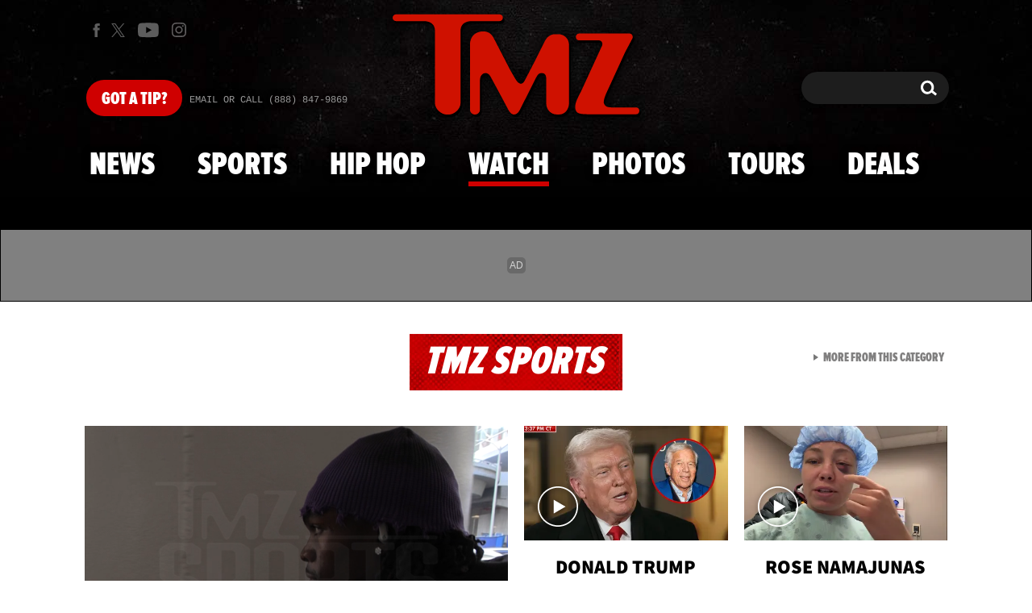

--- FILE ---
content_type: text/html; charset=UTF-8
request_url: https://www.tmz.com/watch/1-wjbvr6ed/
body_size: 54289
content:


<!doctype html>
<html lang="en" data-env="prod" data-device-view="desktop" data-viewer-country="US" class="device-view-desktop viewer-country-us">
<!--
app_version=3.47.0
benchmark=65ms
etag=3859605e1b78733818e5baa40f73e470
timestamp=1769601080
timestamp_iso=2026-01-28T11:51:20.219794Z
screen=desktop-default
-->
<head>
  <meta charset="utf-8">
<meta http-equiv="content-type" content="text/html; charset=utf-8">
<meta http-equiv="content-language" content="en">
<meta http-equiv="X-UA-Compatible" content="IE=Edge,chrome=1">
<meta name="viewport" content="width=device-width,initial-scale=1,minimum-scale=0.25,maximum-scale=10">
<meta name="referrer" content="unsafe-url">

<title>Kat Dennings Hits the Red Carpet at the 2012 Emmys</title>

<link rel="alternate" type="application/rss+xml" title="Celebrity Gossip | Entertainment News | Celebrity News | TMZ.com" href="https://www.tmz.com/rss.xml">

<meta name="google-site-verification" content="UUmtbUBf3djgPpCeLefe_PbFsOc6JGxfXmHzpjFLAEQ">
<meta name="verify-v1" content="Wtpd0N6FufoE2XqopQJoTjWV6Co/Mny9BTaswPJbPPA=">
<meta name="msvalidate.01" content="AFEB17971BCF30779AEA662782EF26F4">
<meta name="y_key" content="14cb04e4656b0c58">
<meta name="p:domain_verify" content="933e74ace98032aadbc3328616280038">

  
  <link rel="canonical" href="https://www.tmz.com/watch/1-wjbvr6ed/">
  <meta name="robots" content="index,follow,max-image-preview:large,max-video-preview:-1">
  <meta name="Googlebot-News" content="noindex, follow">
  <meta name="description" content="&quot;2 Broke Girls&quot; Kat Dennings says she will risk a wardrobe malfunction if she stands up straight.">
        <link rel="image_src" href="https://imagez.tmz.com/image/a9/16by9/2012/09/23/a9538be2c3c75dbba3c95c3a20d1809a_xl.jpg">
  
  
      <script type="application/ld+json">
      {
    "mainEntityOfPage": {
        "@type": "WebPage",
        "@id": "https://www.tmz.com/watch/1-wjbvr6ed/"
    },
    "@context": "https://schema.org",
    "@type": "VideoObject",
    "width": "560",
    "height": "315",
    "author": {
        "@type": "Person",
        "name": "TMZ Staff"
    },
    "publisher": {
        "@type": "Organization",
        "name": "TMZ",
        "logo": {
            "@type": "ImageObject",
            "url": "https://static.tmz.com/tmz-web/img/tmz-logo-red-147x60-v1.png",
            "height": 60,
            "width": 147
        }
    },
    "inLanguage": "en-US",
    "keywords": [],
    "name": "Kat Dennings Hits the Red Carpet at the 2012 Emmys",
    "description": "\"2 Broke Girls\" Kat Dennings says she will risk a wardrobe malfunction if she stands up straight.",
    "dateCreated": "2012-09-23T15:51:12-07:00",
    "dateModified": "2023-01-21T12:10:23-08:00",
    "datePublished": "2012-09-23T15:00:00-07:00",
    "thumbnailUrl": [
        {
            "@context": "https://schema.org",
            "@type": "ImageObject",
            "url": "https://imagez.tmz.com/image/a9/4by3/2012/09/23/a9538be2c3c75dbba3c95c3a20d1809a_xl.jpg"
        },
        {
            "@context": "https://schema.org",
            "@type": "ImageObject",
            "url": "https://imagez.tmz.com/image/a9/1by1/2012/09/23/a9538be2c3c75dbba3c95c3a20d1809a_xl.jpg"
        },
        {
            "@context": "https://schema.org",
            "@type": "ImageObject",
            "url": "https://imagez.tmz.com/image/a9/16by9/2012/09/23/a9538be2c3c75dbba3c95c3a20d1809a_xl.jpg"
        }
    ],
    "uploadDate": "2012-09-23T15:51:12-07:00",
    "duration": "PT2M8S",
    "contentUrl": "https://ovp.tmz.com/video/95/o/2023/01/21/95ed2868b7a746949c80751d876166a9.mp4"
}
    </script>
  
  <meta property="fb:app_id" content="310610065699820">
<meta property="article:publisher" content="https://www.facebook.com/tmz">
<meta property="og:site_name" content="TMZ">

      <meta property="og:type" content="video">
    <meta property="og:url" content="https://www.tmz.com/watch/1-wjbvr6ed/">
    <meta property="og:title" content="Kat Dennings Hits the Red Carpet at the 2012 Emmys">
    <meta property="og:description" content="&quot;2 Broke Girls&quot; Kat Dennings says she will risk a wardrobe malfunction if she stands up straight.">
          <meta property="og:image" content="https://imagez.tmz.com/image/a9/16by9/2012/09/23/a9538be2c3c75dbba3c95c3a20d1809a_xl.jpg">
      
  <meta name="twitter:site" content="@TMZ">

      <meta name="twitter:card" content="summary_large_image">
    <meta name="twitter:title" content="Kat Dennings Hits the Red Carpet at the 2012 Emmys">
    <meta name="twitter:description" content="&quot;2 Broke Girls&quot; Kat Dennings says she will risk a wardrobe malfunction if she stands up straight.">
          <meta name="twitter:image" content="https://imagez.tmz.com/image/a9/16by9/2012/09/23/a9538be2c3c75dbba3c95c3a20d1809a_xl.jpg">
      
<meta name="apple-itunes-app" content="app-id=299948601, app-argument=https://www.tmz.com/watch/1-wjbvr6ed/?tmz#video">
<link rel="manifest" href="/manifest.webmanifest">

<link rel="icon" type="image/png" sizes="32x32" href="https://static.tmz.com/tmz-web/icons/favicon-32x32-v1.png">
<link rel="icon" type="image/png" sizes="16x16" href="https://static.tmz.com/tmz-web/icons/favicon-16x16-v1.png">
<link rel="mask-icon" color="#cf0000" href="https://static.tmz.com/tmz-web/icons/safari-pinned-tab-v1.svg">
<link rel="shortcut icon" href="https://static.tmz.com/tmz-web/icons/favicon-48x48-v1.ico">

<meta name="application-name" content="TMZ.COM">
<meta name="mobile-web-app-capable" content="yes">
<meta name="theme-color" content="#000000">
<link rel="icon" sizes="192x192" href="https://static.tmz.com/tmz-web/icons/android-chrome-192x192-v1.png">
<link rel="icon" sizes="512x512" href="https://static.tmz.com/tmz-web/icons/android-chrome-512x512-v1.png">

<meta name="apple-mobile-web-app-capable" content="yes">
<meta name="apple-mobile-web-app-status-bar-style" content="black">
<meta name="apple-mobile-web-app-title" content="TMZ.COM">
<link rel="apple-touch-icon" href="https://static.tmz.com/tmz-web/icons/apple-touch-icon-180x180-precomposed-v1.png">
<link rel="apple-touch-icon" sizes="180x180" href="https://static.tmz.com/tmz-web/icons/apple-touch-icon-180x180-v1.png">
<link rel="apple-touch-startup-image" sizes="640x1136" media="(device-width: 320px) and (device-height: 568px) and (-webkit-device-pixel-ratio: 2) and (orientation: portrait)" href="https://static.tmz.com/tmz-web/icons/apple-touch-startup-image-640x1136-v1.png">
<link rel="apple-touch-startup-image" sizes="1136x640" media="(device-width: 320px) and (device-height: 568px) and (-webkit-device-pixel-ratio: 2) and (orientation: landscape)" href="https://static.tmz.com/tmz-web/icons/apple-touch-startup-image-640x1136-landscape-v1.png">
<link rel="apple-touch-startup-image" sizes="750x1334" media="(device-width: 375px) and (device-height: 667px) and (-webkit-device-pixel-ratio: 2) and (orientation: portrait)" href="https://static.tmz.com/tmz-web/icons/apple-touch-startup-image-750x1334-v1.png">
<link rel="apple-touch-startup-image" sizes="1334x750" media="(device-width: 375px) and (device-height: 667px) and (-webkit-device-pixel-ratio: 2) and (orientation: landscape)" href="https://static.tmz.com/tmz-web/icons/apple-touch-startup-image-750x1334-landscape-v1.png">
<link rel="apple-touch-startup-image" sizes="828x1792" media="(device-width: 414px) and (device-height: 896px) and (-webkit-device-pixel-ratio: 2) and (orientation: portrait)" href="https://static.tmz.com/tmz-web/icons/apple-touch-startup-image-828x1792-v1.png">
<link rel="apple-touch-startup-image" sizes="1792x828" media="(device-width: 414px) and (device-height: 896px) and (-webkit-device-pixel-ratio: 2) and (orientation: landscape)" href="https://static.tmz.com/tmz-web/icons/apple-touch-startup-image-828x1792-landscape-v1.png">
<link rel="apple-touch-startup-image" sizes="1125x2436" media="(device-width: 375px) and (device-height: 812px) and (-webkit-device-pixel-ratio: 3) and (orientation: portrait)" href="https://static.tmz.com/tmz-web/icons/apple-touch-startup-image-1125x2436-v1.png">
<link rel="apple-touch-startup-image" sizes="2436x1125" media="(device-width: 375px) and (device-height: 812px) and (-webkit-device-pixel-ratio: 3) and (orientation: landscape)" href="https://static.tmz.com/tmz-web/icons/apple-touch-startup-image-1125x2436-landscape-v1.png">
<link rel="apple-touch-startup-image" sizes="1242x2208" media="(device-width: 414px) and (device-height: 736px) and (-webkit-device-pixel-ratio: 3) and (orientation: portrait)" href="https://static.tmz.com/tmz-web/icons/apple-touch-startup-image-1242x2208-v1.png">
<link rel="apple-touch-startup-image" sizes="2208x1242" media="(device-width: 414px) and (device-height: 736px) and (-webkit-device-pixel-ratio: 3) and (orientation: landscape)" href="https://static.tmz.com/tmz-web/icons/apple-touch-startup-image-1242x2208-landscape-v1.png">
<link rel="apple-touch-startup-image" sizes="1242x2688" media="(device-width: 414px) and (device-height: 869px) and (-webkit-device-pixel-ratio: 3) and (orientation: portrait)" href="https://static.tmz.com/tmz-web/icons/apple-touch-startup-image-1242x2688-v1.png">
<link rel="apple-touch-startup-image" sizes="2688x1242" media="(device-width: 414px) and (device-height: 869px) and (-webkit-device-pixel-ratio: 3) and (orientation: landscape)" href="https://static.tmz.com/tmz-web/icons/apple-touch-startup-image-1242x2688-landscape-v1.png">
<link rel="apple-touch-startup-image" sizes="1536x2048" media="(device-width: 768px) and (device-height: 1024px) and (-webkit-device-pixel-ratio: 2) and (orientation: portrait)" href="https://static.tmz.com/tmz-web/icons/apple-touch-startup-image-1536x2048-v1.png">
<link rel="apple-touch-startup-image" sizes="2048x1536" media="(device-width: 768px) and (device-height: 1024px) and (-webkit-device-pixel-ratio: 2) and (orientation: landscape)" href="https://static.tmz.com/tmz-web/icons/apple-touch-startup-image-1536x2048-landscape-v1.png">
<link rel="apple-touch-startup-image" sizes="1668x2224" media="(device-width: 834px) and (device-height: 1112px) and (-webkit-device-pixel-ratio: 2) and (orientation: portrait)" href="https://static.tmz.com/tmz-web/icons/apple-touch-startup-image-1668x2224-v1.png">
<link rel="apple-touch-startup-image" sizes="2224x1668" media="(device-width: 834px) and (device-height: 1112px) and (-webkit-device-pixel-ratio: 2) and (orientation: landscape)" href="https://static.tmz.com/tmz-web/icons/apple-touch-startup-image-1668x2224-landscape-v1.png">
<link rel="apple-touch-startup-image" sizes="1668x2388" media="(device-width: 834px) and (device-height: 1194px) and (-webkit-device-pixel-ratio: 2) and (orientation: portrait)" href="https://static.tmz.com/tmz-web/icons/apple-touch-startup-image-1668x2388-v1.png">
<link rel="apple-touch-startup-image" sizes="2388x1668" media="(device-width: 834px) and (device-height: 1194px) and (-webkit-device-pixel-ratio: 2) and (orientation: landscape)" href="https://static.tmz.com/tmz-web/icons/apple-touch-startup-image-1668x2388-landscape-v1.png">
<link rel="apple-touch-startup-image" sizes="2048x2732" media="(device-width: 1024px) and (device-height: 1366px) and (-webkit-device-pixel-ratio: 2) and (orientation: portrait)" href="https://static.tmz.com/tmz-web/icons/apple-touch-startup-image-2048x2732-v1.png">
<link rel="apple-touch-startup-image" sizes="2732x2048" media="(device-width: 1024px) and (device-height: 1366px) and (-webkit-device-pixel-ratio: 2) and (orientation: landscape)" href="https://static.tmz.com/tmz-web/icons/apple-touch-startup-image-2048x2732-landscape-v1.png">

<meta name="msapplication-TileImage" content="https://static.tmz.com/tmz-web/icons/msapplication-tile-image-270x270-v1.png">
<meta name="msapplication-TileColor" content="#000000">
<meta name="msapplication-starturl" content="https://www.tmz.com/?adid=IE9pin">
<meta name="msapplication-navbutton-color" content="#000000">
<meta name="msapplication-window" content="width=1024;height=768">
<meta name="msapplication-tooltip" content="TMZ | Entertainment News">
<meta name="msapplication-task" content="name=Home;action-uri=https://www.tmz.com/;icon-uri=https://static.tmz.com/tmz-web/icons/favicon-32x32-v1.png">
<meta name="msapplication-task" content="name=Videos;action-uri=https://www.tmz.com/watch/;icon-uri=https://static.tmz.com/tmz-web/icons/favicon-32x32-v1.png">
<meta name="msapplication-task" content="name=Photos;action-uri=https://www.tmz.com/photos/;icon-uri=https://static.tmz.com/tmz-web/icons/favicon-32x32-v1.png">

<link rel="preconnect" href="https://imagez.tmz.com" crossorigin>
<link rel="preconnect" href="https://static.tmz.com" crossorigin>
<link rel="preconnect" href="https://googleads.g.doubleclick.net">
<link rel="preconnect" href="https://securepubads.g.doubleclick.net">
<link rel="preconnect" href="https://smetrics.tmz.com">
<link rel="preconnect" href="https://static.doubleclick.net">
<link rel="preconnect" href="https://stats.g.doubleclick.net">
<link rel="preconnect" href="https://www.google.com">
<link rel="preconnect" href="https://www.google-analytics.com">
<link rel="preconnect" href="https://www.googletagservices.com">
<link rel="preconnect" href="https://c.amazon-adsystem.com">
<link rel="dns-prefetch" href="https://c.amazon-adsystem.com">

<link rel="preconnect" href="https://strike.fox.com">

<link rel="preconnect" href="https://prod-foxkit.kts.fox">
<link rel="preconnect" href="https://prod-foxkit.kts.fox">


<link rel="stylesheet" type="text/css" href="https://static.tmz.com/tmz-web/client/v3.47/main.desktop.abb69ea741a3e310dacd.css">

<script id="app-globals">
var AMP_BASE_URL = 'https://amp.tmz.com/';
var APP_BUILD = '7d38e00';
var APP_DEPLOYMENT_ID = '75772db0cf4b47269b433a91ed5571d4';
var APP_ENV = 'prod';
var APP_NAME = 'web';
var APP_VENDOR = 'tmz';
var APP_VERSION = '3.47.0';
var CLIENT_PRELOADED_STATE = {flags: {"_schema":"pbj:tmz:sys:node:flagset:1-0-0","_id":"prod-web","status":"published","etag":"4103dbdfde259fa8fa332e2c13bfcd5f","created_at":"1554940265816825","updated_at":"1767925309117622","title":"prod-web","booleans":{"strike_destroy_slots_disabled":true,"hotjar_enabled":false,"secondary_android_app_universal_links_enabled":true,"amp_enabled":false,"facebook_enabled":false,"omit_video_xid_ad_parameter":true,"gallery_list_connatix_enabled":true},"ints":{"video_preroll_threshold_seconds":10,"display_updated_date_buffer_minutes":30,"fpc_edge_writer_percent":2},"strings":{"jwplayer_floating_player_id":"OVUHMYdS","foxkit_profile_sdk_src":"https:\/\/prod-foxkit.kts.fox\/js\/sdk\/profile\/v6.6.1\/profile.js","foxkit_profile_sdk_auth_cookie_domain":"www.tmz.com","fcm_sender_id":"672506631666","terms_of_use_link_text_es":"T\u00e9rminos de Uso","jwplayer_tablet_apom_player_id":"3mHsZEMY","gtm_container_id":"GTM-KTN543J","jwplayer_variant_player_id":"3K1jI4lK","jwplayer_site_id":"NcrzjsjL","foxkit_common_sdk_src":"https:\/\/prod-foxkit.kts.fox\/js\/sdk\/common\/v2.15.1\/common.js","ga4_measurement_id":"G-NCN9V8PMQF","facebook_app_version":"v17.0","privacy_policy_link_text":"Privacy Policy (New)","comscore_js_url":"https:\/\/sb.scorecardresearch.com\/plugins\/streaming-jwplayer\/v1\/current.js","video_cmsid":"2593975","jwplayer_tablet_ctp_player_id":"xYyjH0w2","jwplayer_recommendations_playlist_id":"QMALoHTp","jwplayer_smartphone_ctp_player_id":"CNERZnyh","privacy_policy_link_text_es":"Pol\u00edtica de Privacidad","prime_day_disabled_at":"2025-12-19T07:59:59.000Z","fcm_web_api_key":"AIzaSyAcs5PrK3p2gzA4_L04XlwBsfBHpUqg5r4","do_not_sell_link_text_es":"Sus Opciones de Privacidad","fcm_app_id":"1:672506631666:web:78989ecf095b90bbaec76b","careers_link_href":"https:\/\/www.linkedin.com\/company\/tmz\/","jwplayer_smartphone_apom_player_id":"NVKUIh90","comscore_publisher_id":"9013181","ketch_boot_script":"https:\/\/global.ketchcdn.com\/web\/v2\/config\/tmz\/tmz_web\/boot.js","jwplayer_desktop_ctp_player_id":"abqy2NWE","jwplayer_sponsored_videos_playlist_id":"KNy1n2XX","fcm_project_id":"tmz-prod","do_not_sell_link_href_es":"https:\/\/privacy.tmz.com\/main\/web\/main?ketch_lang=es-419","jwplayer_desktop_apom_player_id":"qj6tKl97","foxkit_centralized_login_sdk_src":"https:\/\/prod-foxkit.kts.fox\/js\/sdk\/profile\/v6.6.1\/centralized-login.js","google_maps_api_key":"AIzaSyBuYHrN4CD8GCWPuV3NF5r9wRhvVjFdBi8","prime_day_enabled_at":"2025-11-20T08:00:00.000Z","gumgum_id":"ae071174","status":"online"}}, staticRefs: { 'Tmz\\Taxonomy\\StaticRef::CHANNEL_COMMERCE': 'tmz:channel:9af7bd56-b698-48f9-9087-8b825eff6875'}};
var CLIENT_PUBLIC_PATH = 'https://static.tmz.com/tmz-web/client/v3.47/main.desktop.341cc453e5ec2556008a.js'.split('main.desktop')[0];
var CLOUD_PROVIDER = 'aws';
var CLOUD_REGION = 'us-east-1';
var CLOUD_ZONE = 'us-east-1c';
var DAM_DEFAULT_BASE_URL = 'https://dam.tmz.com/';
var DAM_IMAGE_BASE_URL = 'https://imagez.tmz.com/';
var DAM_VIDEO_BASE_URL = 'https://ovp.tmz.com/';
var DEVICE_VIEW = 'desktop';
var GDPR_APPLIES = false;
var IS_STAFF = false;
var PROFILE_SDK_BASE_CONFIG = {"apiKey":"MxwSGZEGSaCHsTePJEMBSCzkELRVdOr1","appName":"tmz-web","appVersion":"3.47.0","authBaseUrl":"https://auth.fox.com/tmz/","baseUrl":"https://id.fox.com","clientId":"90a6dd91-ccad-46ac-859e-8abd30cb7647","environment":"prod","redirectUri":"https://www.tmz.com/_/oauth2-redirect","statefulRefreshToken":{"authCookieDomain":"www.tmz.com","use":true,"retryRefreshOn500Error":true,"checkRefreshOnInit":true},"useEksEndPoints":true,"useHydraForRefresh":true};
var SHARE_BASE_URL = 'https://share.tmz.com/';
var SITE_BASE_URL = 'https://www.tmz.com/';
var STATIC_BASE_URL = 'https://static.tmz.com/tmz-web/';
var VIEWER_COUNTRY = 'US';
var WEB_BASE_URL = 'https://www.tmz.com/';
var dataLayer = dataLayer || [];
var wbq = wbq || [];
var googletag = googletag || {};
googletag.cmd = googletag.cmd || [];
var foxstrike = window.foxstrike || {};
foxstrike.cmd = foxstrike.cmd || [];
foxstrike.priority = foxstrike.priority || [];
</script>

<script id="main-desktop-js" src="https://static.tmz.com/tmz-web/client/v3.47/main.desktop.341cc453e5ec2556008a.js" defer></script>
<script id="gpt-js" src="https://www.googletagservices.com/tag/js/gpt.js" defer></script>

  <script id="foxkit-common-sdk" src="https://prod-foxkit.kts.fox/js/sdk/common/v2.15.1/common.js" defer></script>
  <script id="foxkit-profile-sdk" src="https://prod-foxkit.kts.fox/js/sdk/profile/v6.6.1/profile.js" defer onload="window.wbq.push(function(){window.TMZ.dispatch(window.TMZ.actions.loadProfile())})" onerror="window.wbq.push(function(){window.TMZ.dispatch(window.TMZ.actions.loadProfile())})"></script>

<script id="strike-sdk" src="https://strike.fox.com/static/tmz/display/loader.js" defer></script>

<!-- start: promotion-slot desktop-global-html-head -->
<!-- begin https://github.com/tmz-apps/tmz-web/issues/2666 -->
<style>
#browser-notifications-prompt {
  display: none;
}
</style>
<!-- end https://github.com/tmz-apps/tmz-web/issues/2666 -->

<script>
(() => {
    window.wbq = window.wbq || [];
    window.wbq.push(({ utils: { cookies, getApexDomain }}) => {
        const currentUrl = new URL(window.location.href);
        const hostname = currentUrl.hostname;
        const apex =  getApexDomain();
        const subdomainParts = hostname.replace(`.${apex}`, '').split('.');
        let prefix = '';
        const subdomains = ['', null];
        subdomainParts.reverse().forEach((subdomainPart) => {
            subdomains.push(`${subdomainPart}${prefix}.${apex}`);
            prefix = `.${subdomainPart}${prefix}`;
            if (subdomainPart === 'main') {
                subdomains.push(`master${prefix}.${apex}`);
            }
        });
        const cookieName = 'FOXKITAUTHN';
        const localStorageKey = `tmz.${cookieName}`;
        const foxKitAuthNState = JSON.parse(localStorage.getItem(localStorageKey) || '{}');
        const version = foxKitAuthNState.version;
        subdomains.forEach((subdomain) => {
            if (foxKitAuthNState[subdomain] && version === 3) {
                return;
            }
            if (subdomain !== null) {
                cookies.remove(cookieName, { domain: subdomain });
            } else {
                cookies.remove(cookieName);
            }
            foxKitAuthNState[subdomain] = {
                clearedAt: Date.now(),
            };
        });
        foxKitAuthNState.version = 3;
        localStorage.setItem(localStorageKey, JSON.stringify(foxKitAuthNState));
    });
})();
</script>

<!-- end: promotion-slot desktop-global-html-head -->

<!-- Google tag (gtag.js) -->
<script async src="https://www.googletagmanager.com/gtag/js?id=G-NCN9V8PMQF"></script>
<script>
  dataLayer.push({'ga4MeasurementId': 'G-NCN9V8PMQF'});
</script>

<!-- Google Tag Manager -->
<script>(function(w,d,s,l,i){w[l]=w[l]||[];w[l].push({'gtm.start':
new Date().getTime(),event:'gtm.js'});var f=d.getElementsByTagName(s)[0],
j=d.createElement(s),dl=l!='dataLayer'?'&l='+l:'';j.async=true;j.src=
'https://www.googletagmanager.com/gtm.js?id='+i+dl+'&gtm_cookies_win=x';f.parentNode.insertBefore(j,f);
})(window,document,'script','dataLayer','GTM-KTN543J');</script>
<!-- End Google Tag Manager -->

<!-- Amazon Publisher Services -->
<script async="" src="//c.amazon-adsystem.com/aax2/apstag.js"></script>
<script>
  window.apstag = window.apstag || {
    init: function() {
      apstag._Q.push(["i", arguments, (new Date).getTime()])
    },
    fetchBids: function() {
      apstag._Q.push(["f", arguments, (new Date).getTime()])
    },
    setDisplayBids: function() {},
    _Q: []
  };
  wbq.push(function initAPSTag() {
    window.apstag.init({ adServer: 'googletag', bidTimeout: 1000, pubID: '3023', deals: true, params: { us_privacy: window.TMZ.utils.getUSPrivacy() } });
    window.foxstrike.priority.push(function (Strike) {
      Strike.dispatchEvent({ name: 'strike:amazonLibLoaded', initiator: 'TMZ' });
    });
  });
</script>
<!-- End Amazon Publisher Services -->

    <script>!function(){window.semaphore=window.semaphore||[],window.ketch=function(){window.semaphore.push(arguments)};var e=document.createElement("script");e.type="text/javascript",e.src="https://global.ketchcdn.com/web/v3/config/tmz/tmz_web/boot.js",e.defer=e.async=!0,document.getElementsByTagName("head")[0].appendChild(e)}();</script>


  
</head>

<body class="theme-default  body-c2e93584-ab38-5251-a6d1-8fafee76e294 body-watch ">
<div id="fb-root" data-turbolinks-permanent></div>
<div id="react-root"></div>
<div id="lightbox-root"></div>
<script>
wbq.push(function loadPage(app) {
  app.dispatch(app.actions.loadPage({
    title: "Kat Dennings Hits the Red Carpet at the 2012 Emmys",
    url: 'https://www.tmz.com/watch/1-wjbvr6ed/',
    uri: '/watch/1-wjbvr6ed/',
    query: {},
    benchmark: '65',
    etag: '3859605e1b78733818e5baa40f73e470',
    node: {"_schema":"pbj:tmz:ovp:node:video:1-0-3","_id":"c2e93584-ab38-5251-a6d1-8fafee76e294","status":"published","etag":"ceb76075c6da8b8693d7c2b5c383aee0","created_at":"1348440672000000","updated_at":"1674331823675232","title":"Kat Dennings Hits the Red Carpet at the 2012 Emmys","image_ref":"tmz:image-asset:image_jpg_20120923_a9538be2c3c75dbba3c95c3a20d1809a","is_live":false,"is_full_episode":false,"is_promo":false,"duration":128,"has_music":0,"allow_comments":true,"sharing_enabled":false,"description":"\"2 Broke Girls\" Kat Dennings says she will risk a wardrobe malfunction if she stands up straight.","recommendations_enabled":true,"show_related_videos":false,"tvpg_rating":"TV-PG","mpm":"2059000","jwplayer_sync_enabled":true,"jwplayer_synced_at":1674331823,"jwplayer_media_id":"kOXzLH5d","kaltura_entry_id":"1_wjbvr6ed","kaltura_partner_id":"682882","kaltura_sync_enabled":true,"kaltura_mp4_url":"https:\/\/ovp.tmz.com\/video\/95\/o\/2023\/01\/21\/95ed2868b7a746949c80751d876166a9.mp4","kaltura_metadata":{"ContentRating":"PG","MPM":"2059000","DeleteLocal":"False","ExportSource":"False"},"kaltura_flavors":[{"_schema":"pbj:triniti:ovp.kaltura::flavor:1-0-0","entry_id":"1_wjbvr6ed","flavor_params_id":0,"id":"1_9se3vt79","width":640,"height":360,"bitrate":644,"frame_rate":0,"is_original":false,"is_web":false,"video_codec_id":"vp6","status":"2","is_default":false,"version":0,"tags":["source,web"],"created_at":1348440659,"updated_at":1348440680,"size":10065,"url":"http:\/\/tmz.vo.llnwd.net\/o28\/20120923\/682\/1_wjbvr6ed_1_9se3vt79_2.flv"},{"_schema":"pbj:triniti:ovp.kaltura::flavor:1-0-0","entry_id":"1_wjbvr6ed","flavor_params_id":365671,"id":"1_gab3ifmj","width":640,"height":360,"bitrate":561,"frame_rate":0,"is_original":false,"is_web":false,"video_codec_id":"avc1","status":"2","is_default":false,"version":0,"tags":["ipad,web"],"created_at":1348440680,"updated_at":1477258255,"size":8765,"url":"http:\/\/toofabvod-a.akamaihd.net\/toofab\/20120923\/682\/1_wjbvr6ed_1_gab3ifmj_1.mp4"},{"_schema":"pbj:triniti:ovp.kaltura::flavor:1-0-0","entry_id":"1_wjbvr6ed","flavor_params_id":365661,"id":"1_p67vat2y","width":480,"height":256,"bitrate":464,"frame_rate":0,"is_original":false,"is_web":false,"video_codec_id":"avc1","status":"2","is_default":false,"version":0,"tags":["iphone,h264,web,mobile"],"created_at":1348440680,"updated_at":1477258257,"size":7239,"url":"http:\/\/toofabvod-a.akamaihd.net\/toofab\/20120923\/682\/1_wjbvr6ed_1_p67vat2y_1.mp4"}],"tags":{"cf_slug":"1-wjbvr6ed","video_asset_ref":"tmz:video-asset:video_mp4_20230121_95ed2868b7a746949c80751d876166a9","cf_element":"video-feed-item","cf_guid":"6943d614-d540-4f1b-a46d-ad46dbc8f8d6"},"published_at":"2012-09-23T22:00:00.000000Z","slug":"1-wjbvr6ed","ads_enabled":true,"is_unlisted":false,"order_date":"2012-09-23T22:00:00.000000Z","xumo_enabled":false},
    nodeRef: 'tmz:video:c2e93584-ab38-5251-a6d1-8fafee76e294',
    derefs: [],
    screen: 'default',
    section: 'watch',
    subSection: 'videos',
    theme: 'default',
    hasSidebar: false,
    sidebarSlot: null,
    isTurbolinksPreview: document.documentElement.hasAttribute('data-turbolinks-preview')
  }));
});
</script>
<!-- Google Tag Manager (noscript) -->
<noscript><iframe src="https://www.googletagmanager.com/ns.html?id=GTM-KTN543J&gtm_cookies_win=x"
height="0" width="0" style="display:none;visibility:hidden"></iframe></noscript>
<!-- End Google Tag Manager (noscript) -->

      <div id="header-wrapper" class="header-wrapper">
      <!-- start: promotion-slot desktop-watch-header -->
<!-- end: promotion-slot desktop-watch-header -->

      <header id="header" class="header ">
        <a href="#main" class="skip-link visually-hidden visually-hidden-focusable">Skip to main content</a>
        <div class="header__fixed-container">
          <div class="masthead">
            <ul class="masthead-social">
  <li class="masthead-social__item masthead-social__item--facebook">
    <a aria-label="TMZ on Facebook" class="masthead-social__link masthead-social__link--facebook js-track-link" href="https://www.facebook.com/TMZ" target="_blank" rel="noopener noreferrer" data-context="{&quot;section&quot;:&quot;header&quot;,&quot;name&quot;:&quot;facebook&quot;}">
      <svg role="img" aria-hidden="true" xmlns="http://www.w3.org/2000/svg" width="16" height="16" viewBox="0 0 24 24">
        <title>Facebook</title>
        <path d="M9.009 7.652H6.4v4.174h2.609V24h5.043V11.826h3.478l.348-4h-3.826v-2.26c0-1.044.174-1.392 1.218-1.392h2.608V0H14.4c-3.652 0-5.391 1.565-5.391 4.696v2.956z"/>
      </svg>
    </a>
  </li>
  <li class="masthead-social__item masthead-social__item--x">
    <a aria-label="TMZ on X" class="masthead-social__link masthead-social__link--x js-track-link" href="https://twitter.com/TMZ" target="_blank" rel="noopener noreferrer" data-context="{&quot;section&quot;:&quot;header&quot;,&quot;name&quot;:&quot;twitter&quot;}">
      <svg role="img" width="1200" height="1227" viewBox="0 0 1200 1227" fill="none" xmlns="http://www.w3.org/2000/svg">
        <title>X</title>
        <path d="M714.163 519.284L1160.89 0H1055.03L667.137 450.887L357.328 0H0L468.492 681.821L0 1226.37H105.866L515.491 750.218L842.672 1226.37H1200L714.137 519.284H714.163ZM569.165 687.828L521.697 619.934L144.011 79.6944H306.615L611.412 515.685L658.88 583.579L1055.08 1150.3H892.476L569.165 687.854V687.828Z" fill="white"/>
      </svg>
    </a>
  </li>
  <li class="masthead-social__item masthead-social__item--youtube">
    <a aria-label="TMZ on Youtube" class="masthead-social__link masthead-social__link--youtube js-track-link" href="https://www.youtube.com/user/TMZ" target="_blank" rel="noopener noreferrer" data-context="{&quot;section&quot;:&quot;header&quot;,&quot;name&quot;:&quot;youtube&quot;}">
      <svg role="img" aria-hidden="true" xmlns="http://www.w3.org/2000/svg" width="19" height="19" viewBox="0 0 24 24">
        <title>Youtube</title>
        <path d="M23.39 6.577c.512 1.841.492 5.678.492 5.678s0 3.817-.492 5.658a2.97 2.97 0 0 1-2.105 2.073c-1.869.485-9.344.485-9.344.485s-7.456 0-9.344-.504a2.97 2.97 0 0 1-2.105-2.074C0 16.072 0 12.235 0 12.235s0-3.817.492-5.658a3.03 3.03 0 0 1 2.105-2.093C4.466 4 11.94 4 11.94 4s7.475 0 9.344.504a2.97 2.97 0 0 1 2.105 2.073zM9.56 15.762l6.217-3.527L9.561 8.71v7.053z"/>
      </svg>
    </a>
  </li>
  <li class="masthead-social__item masthead-social__item--instagram">
    <a aria-label="TMZ on Instagram" class="masthead-social__link masthead-social__link--instagram js-track-link" href="https://www.instagram.com/tmz_tv/" target="_blank" rel="noopener noreferrer" data-context="{&quot;section&quot;:&quot;header&quot;,&quot;name&quot;:&quot;instagram&quot;}">
      <svg role="img" aria-hidden="true" xmlns="http://www.w3.org/2000/svg" width="15" height="15" viewBox="0 0 24 24">
        <title>Instagram</title>
        <path d="M12 0c3.26 0 3.667.012 4.947.072 1.277.059 2.148.261 2.913.558a5.847 5.847 0 0 1 2.126 1.384A5.89 5.89 0 0 1 23.37 4.14c.296.764.498 1.636.558 2.913C23.985 8.333 24 8.74 24 12s-.012 3.667-.072 4.947c-.059 1.277-.262 2.148-.558 2.913a5.86 5.86 0 0 1-1.384 2.126 5.898 5.898 0 0 1-2.126 1.384c-.765.296-1.636.498-2.913.558-1.28.057-1.687.072-4.947.072s-3.667-.012-4.947-.072c-1.277-.059-2.147-.262-2.913-.558a5.868 5.868 0 0 1-2.126-1.384A5.885 5.885 0 0 1 .63 19.86c-.297-.765-.498-1.636-.558-2.913C.015 15.667 0 15.26 0 12s.012-3.667.072-4.947C.131 5.775.333 4.905.63 4.14a5.855 5.855 0 0 1 1.384-2.126A5.876 5.876 0 0 1 4.14.63C4.905.333 5.775.132 7.053.072 8.333.015 8.74 0 12 0zm4.85 2.231c-1.265-.055-1.647-.071-4.895-.101-3.209 0-3.584.015-4.859.06-1.17.06-1.801.255-2.221.421-.569.209-.96.479-1.379.898-.421.421-.69.811-.9 1.381-.165.42-.359 1.064-.42 2.234-.045 1.275-.061 1.665-.061 4.861 0 3.195.016 3.584.061 4.844.061 1.17.255 1.815.42 2.235.21.556.479.961.9 1.38.419.42.81.675 1.379.899.42.165 1.065.36 2.236.421 1.273.059 1.648.074 4.859.074 3.21 0 3.585-.013 4.859-.07 1.17-.053 1.815-.249 2.235-.413a3.744 3.744 0 0 0 1.38-.896c.42-.422.675-.82.899-1.382.165-.422.36-1.057.421-2.227.059-1.265.074-1.646.074-4.85 0-3.204-.013-3.584-.07-4.85-.053-1.17-.249-1.805-.413-2.227a3.707 3.707 0 0 0-.896-1.381 3.727 3.727 0 0 0-1.382-.896c-.422-.166-1.057-.36-2.227-.415zM12 5.838a6.162 6.162 0 1 1 0 12.324 6.162 6.162 0 1 1 0-12.324zM12 16c2.21 0 4-1.79 4-4s-1.79-4-4-4-4 1.79-4 4 1.79 4 4 4zm7.846-10.405a1.441 1.441 0 0 1-2.88 0 1.44 1.44 0 0 1 2.88 0z"/>
      </svg>
    </a>
  </li>
</ul><!--/.masthead-social-->
            
<div class="masthead-tip">
  <a class="masthead-tip__btn masthead-tip__btn--default js-track-link " href="https://www.tmz.com/pages/tips/" data-context="{&quot;section&quot;:&quot;header&quot;,&quot;name&quot;:&quot;got-a-tip&quot;}" aria-label="Got a Tip?">Got <span>A Tip?</span></a>
  <a class="masthead-tip__contact js-track-link" href="https://www.tmz.com/pages/tips/" data-context="{&quot;section&quot;:&quot;header&quot;,&quot;name&quot;:&quot;email-or-call&quot;}">Email Or Call (888) 847-9869</a>
</div><!--/.masthead-tip-->
            <button
  class="masthead__btn masthead__btn--nav js__btn--nav-toggle"
  id="masthead-nav-open-btn"
  type="button"
  aria-label="Menu"
>
  <svg xmlns="http://www.w3.org/2000/svg" role="img" width="21" height="21" viewBox="0 0 80 80">
    <path fill="#fff" d="M80 22.9H0V9.5h80v13.4zm0 10.3H0v13.5h80V33.2zm0 23.9H0v13.4h80V57.1z"/>
  </svg>
</button>
<button
  class="masthead__btn masthead__btn--search js__btn--search-toggle"
  id="masthead-search-open-btn"
  type="button"
  aria-label="Search"
>
  <svg role="img" xmlns="http://www.w3.org/2000/svg" width="21" height="21" viewBox="0 0 80 80">
    <path fill="#fff" d="M80 69 61.8 51c3.3-5.1 5.2-11.2 5.2-17.8C67 14.9 52 0 33.5 0S0 14.9 0 33.3c0 18.3 15 33.3 33.5 33.3 6.3 0 12.1-1.7 17.1-4.7L69 80l11-11zM12.5 33.3c0-11.5 9.4-20.9 21-20.9s21 9.4 21 20.9c0 11.5-9.4 20.9-21 20.9s-21-9.4-21-20.9z"/>
  </svg>
</button><!--/.masthead_buttons -->
            
  <a aria-labelledby="logo-title" class="masthead-logo js-track-link" href="https://www.tmz.com/" data-context="{&quot;section&quot;:&quot;head&quot;,&quot;name&quot;:&quot;tmz-logo&quot;}">
          <svg role="img" aria-hidden="true" xmlns="http://www.w3.org/2000/svg" width="300" height="122" viewBox="0 0 300 122">
      <title id="logo-title">TMZ</title>
      <path fill="#cf1100" d="M129.91 0a4.11 4.11 0 0 1 0 8.22H97.65l.018.058c-.223 0-14.53-1.408-15.112 11.06v88.607c0 7.106-7.537 13.94-14.643 13.94h-1.702c-7.106 0-14.747-6.834-14.747-13.94V20.273l-.016.002C51.563 6.793 36.54 8.278 36.312 8.278l.018-.057H4.11A4.11 4.11 0 0 1 4.11 0h125.8zm71.72 24.135c7.105 0 12.865 5.761 12.865 12.868v70.771c0 7.106-4.688 13.94-11.793 13.94h-3.082c-7.105 0-12.963-5.707-12.828-13.94l-.014-28.885c.015-4.773-1.35-7.502-5.59-7.502-3.685 0-4.766 2.326-6.095 4.273l-3.01 5.967-17.748 35.18c-2.74 4.907-6.473 5.625-8.676 4.524-.074-.037-.14-.086-.209-.13-1.126-.333-2.495-1.646-4.342-4.394 0 0-18.684-35.19-22.485-41.778-3.802-6.587-12.416-3.778-12.416 4.78v35.807a6.099 6.099 0 1 1-12.195 0v-78.59c0-6.01 2.527-11.42 7.274-14.058 4.653-2.586 15.683-5.183 21.41 5.456l20.358 39.353c1.83 3.2 5.367 9.367 6.442 11.114 1.768 2.874 6.773 9.746 11.123 1.54 3.525-6.65 8.125-15.513 10.841-20.761l13.43-26.896a13.539 13.539 0 0 1 1.722-2.644c2.281-3.599 6.288-5.995 10.864-5.995h4.154zm94.583 89c2.09 0 3.787 1.86 3.787 4.156 0 2.295-1.696 4.155-3.787 4.155h-54.595c-7.053-.026-15.416.293-17.846-2.949-4.44-5.922.5-15.233 2.317-18.867 1.023-2.047 2.257-4.495 3.269-6.503l25.592-55.685.11-1.155v-.078a4.734 4.734 0 0 0-3.839-4.568h-24.63c-2.09 0-3.786-1.86-3.786-4.155s1.696-4.155 3.787-4.155h61.58c2.09 0 3.787 1.86 3.787 4.155 0 .464-.086.902-.214 1.319.005.01.026.02.023.031-.007.023-.04.09-.081.178-.12.33-.279.635-.467.918-1.742 3.364-7.118 13.44-8.497 16.02 0 0-20.588 44.921-22.764 49.573-2.177 4.651-3.917 10.51-3.025 12.59.892 2.082 2.08 4.981 8.694 4.981.44 0 .845.015 1.228.04h29.357z"/>
    </svg>
  </a><!--/.masthead-logo-->
            <div class="masthead-search">
  <form id="masthead-search-form" class="masthead-search__form" action="/search/" method="get">
    <label for="masthead-search__input">
        <span class="visually-hidden">Search</span>
    </label>
    <input id="masthead-search__input" name="q" class="masthead-search__input" placeholder="Search" type="text" autocomplete="off">
    <button class="masthead-search__submit">
      <span class="visually-hidden">Search</span>
      <svg aria-hidden="true" role="img" xmlns="http://www.w3.org/2000/svg" width="16" height="16" viewBox="0 0 24 24">
        <title>Search</title>
        <path d="M24.001 20.663l-5.64-4.538c1.227-2.216 1.629-4.917.93-7.624l-.014-.053C17.851 2.92 12.714-.118 7.327 1.382 2.003 2.863-1.065 8.307.344 13.775l.014.053c1.426 5.529 6.563 8.566 11.95 7.066a9.935 9.935 0 0 0 3.82-2.03l5.764 4.637 2.11-2.838zM3.908 12.727c-.942-3.649.873-7.103 4.219-8.034 3.376-.939 6.638 1.125 7.585 4.803l.015.054c.94 3.648-.874 7.102-4.22 8.033-3.376.94-6.638-1.126-7.585-4.804l-.014-.052z"/>
      </svg>
    </button>
  </form>
</div>
<!--/.masthead-search-->
          </div><!--/.masthead-->
          
<nav class="nav-desktop js__nav-desktop">
  <ul class="nav-desktop__list">
    <li class="nav-desktop__item"><a class="nav-desktop__link nav-desktop__link--default js-track-link" href="https://www.tmz.com/" data-context="{&quot;section&quot;:&quot;nav&quot;,&quot;name&quot;:&quot;news&quot;,&quot;pos&quot;:1}">News</a></li>
    <li class="nav-desktop__item"><a class="nav-desktop__link nav-desktop__link--default js-track-link" href="https://www.tmz.com/sports/" data-context="{&quot;section&quot;:&quot;nav&quot;,&quot;name&quot;:&quot;sports&quot;,&quot;pos&quot;:2}">Sports</a></li>
    <li class="nav-desktop__item"><a class="nav-desktop__link nav-desktop__link--default js-track-link" href="https://www.tmz.com/hip-hop/" data-context="{&quot;section&quot;:&quot;nav&quot;,&quot;name&quot;:&quot;hip-hop&quot;,&quot;pos&quot;:3}">Hip Hop</a></li>
    <li class="nav-desktop__item"><a class="nav-desktop__link nav-desktop__link--default nav-desktop__item--active js-track-link" href="https://www.tmz.com/watch/" data-context="{&quot;section&quot;:&quot;nav&quot;,&quot;name&quot;:&quot;watch&quot;,&quot;pos&quot;:4}">Watch</a></li>
    <li class="nav-desktop__item"><a class="nav-desktop__link nav-desktop__link--default js-track-link" href="https://www.tmz.com/photos/" data-context="{&quot;section&quot;:&quot;nav&quot;,&quot;name&quot;:&quot;photos&quot;,&quot;pos&quot;:5}">Photos</a></li>
    <li class="nav-desktop__item"><a class="nav-desktop__link nav-desktop__link--default js-track-link" href="https://www.tmztour.com/" target="_blank" rel="noopener" data-context="{&quot;section&quot;:&quot;nav&quot;,&quot;name&quot;:&quot;tours&quot;,&quot;pos&quot;:6}">Tours</a></li>
    <li class="nav-desktop__item">
      <a class="nav-desktop__link nav-desktop__link--default js-track-link" href="https://www.tmz.com/deals/" data-context="{&quot;section&quot;:&quot;nav&quot;,&quot;name&quot;:&quot;shop&quot;,&quot;pos&quot;:7}">Deals</a>
      <div id="nav-item-deals-pop-up" class="nav-item-pop-up js-html-import-lazy" data-url="/_/promotion/global-nav-deals/nav.html"></div>
    </li>
    <li id="nav-showtimes" class="nav-desktop__item nav-desktop__item--showtimes">
      <div class="nav-desktop-showtimes nav-desktop-showtimes--default">
        <form id="showtimes-nav-root"></form>
      </div>
    </li>
  </ul><!--/.nav-desktop__list-->
</nav><!--/.nav-desktop-->
        </div><!--/.header__fixed-container-->
      </header><!--/.header-->
    </div><!--/.header-wrapper-->
    <div id="header-sticky-toggle-observed"></div>

    <nav class="nav js__nav" id="masthead-nav" aria-hidden="true">
  <div
    class="nav__btn nav__btn--close js__btn--nav-toggle"
    id="nav-close-btn"
    role="button"
    aria-label="Close"
  >
    <svg role="img" xmlns="http://www.w3.org/2000/svg" width="21" height="21" viewBox="0 0 21 21">
      <path fill="#fff" d="M10.5 7.6l7-7.1 3 3-7 7 7 7-3 3-7-7-7 7-3-3 7-7-7-7 3-3z"/>
    </svg>
  </div>

  <div
    class="nav__btn nav__btn--search js__btn--search-toggle"
    id="nav-search-open-btn"
    role="button"
    aria-label="Search"
  >
    <svg role="img" xmlns="http://www.w3.org/2000/svg" width="21" height="21" viewBox="0 0 80 80">
      <path fill="#fff" d="M80 69 61.8 51c3.3-5.1 5.2-11.2 5.2-17.8C67 14.9 52 0 33.5 0S0 14.9 0 33.3c0 18.3 15 33.3 33.5 33.3 6.3 0 12.1-1.7 17.1-4.7L69 80l11-11zM12.5 33.3c0-11.5 9.4-20.9 21-20.9s21 9.4 21 20.9c0 11.5-9.4 20.9-21 20.9s-21-9.4-21-20.9z"/>
    </svg>
  </div>

  <div class="nav__container">
    <a class="nav__tip-btn js__btn--tip-toggle js-track-link" href="https://www.tmz.com/pages/tips/" data-context="{&quot;section&quot;:&quot;nav&quot;,&quot;name&quot;:&quot;tip&quot;,&quot;pos&quot;:1}">
      <strong>Got a tip?</strong>
    </a>

    <ul class="nav__list">
      <li class="nav__item"><a class="nav__link js-track-link" href="https://www.tmz.com/" data-context="{&quot;section&quot;:&quot;nav&quot;,&quot;name&quot;:&quot;news&quot;,&quot;pos&quot;:2}">News</a></li>
      <li class="nav__item"><a class="nav__link js-track-link" href="https://www.tmz.com/sports/" data-context="{&quot;section&quot;:&quot;nav&quot;,&quot;name&quot;:&quot;sports&quot;,&quot;pos&quot;:3}">Sports</a></li>
      <li class="nav__item"><a class="nav__link js-track-link" href="https://www.tmz.com/hip-hop/" data-context="{&quot;section&quot;:&quot;nav&quot;,&quot;name&quot;:&quot;hip-hop&quot;,&quot;pos&quot;:4}">Hip Hop</a></li>
      <li class="nav__item"><a class="nav__link js-track-link" href="https://www.tmz.com/watch/" data-context="{&quot;section&quot;:&quot;nav&quot;,&quot;name&quot;:&quot;watch&quot;,&quot;pos&quot;:5}">Watch</a></li>
      <li class="nav__item"><a class="nav__link js-track-link" href="https://www.tmz.com/photos/" data-context="{&quot;section&quot;:&quot;nav&quot;,&quot;name&quot;:&quot;photos&quot;,&quot;pos&quot;:6}">Photos</a></li>
      <li class="nav__item"><a class="nav__link js-track-link" href="https://www.tmztour.com/" target="_blank" rel="noopener" data-context="{&quot;section&quot;:&quot;nav&quot;,&quot;name&quot;:&quot;tour&quot;,&quot;pos&quot;:7}">Tours</a></li>
      <li class="nav__item"><a class="nav__link js-track-link" href="https://www.tmz.com/deals/" data-context="{&quot;section&quot;:&quot;nav&quot;,&quot;name&quot;:&quot;shop&quot;,&quot;pos&quot;:8}">Deals</a></li>
    </ul>

    <div class="nav__card nav__card--shows">
      <header class="nav__card-section-header nav__card-section-header--shows">
        <h3 class="nav__card-section-title nav__card-section-title--shows">
          Shows
        </h3>
      </header>
      <div class="nav__card-item nav__card-item--shows">
        <a class="nav__card-link nav__card-link--shows nav__card-link--shows--tmz ratio js-track-link" href="https://www.tmz.com/watch/tmz-on-tv/" data-context="{&quot;section&quot;:&quot;nav-shows&quot;,&quot;name&quot;:&quot;tmz-on-tv&quot;,&quot;pos&quot;:1}">
          TMZ
        </a>
      </div>
      <div class="nav__card-item nav__card-item--shows">
        <a class="nav__card-link nav__card-link--shows nav__card-link--shows--tmz-live ratio js-track-link" href="https://www.tmz.com/watch/tmz-live/" data-context="{&quot;section&quot;:&quot;nav-shows&quot;,&quot;name&quot;:&quot;tmz-live&quot;,&quot;pos&quot;:2}">
          TMZ Live
        </a>
      </div>
      <div class="nav__card-item nav__card-item--shows">
        <a class="nav__card-link nav__card-link--shows nav__card-link--shows--tmz-sports ratio js-track-link" href="https://www.tmz.com/watch/tmz-sports/" data-context="{&quot;section&quot;:&quot;nav-shows&quot;,&quot;name&quot;:&quot;tmz-sports&quot;,&quot;pos&quot;:3}">
          TMZ Sports
        </a>
      </div>
    </div>

    <div class="nav__card nav__card--app">
      <header class="nav__card-section-header nav__card-section-header--app">
        <h3 class="nav__card-section-title nav__card-section-title--app">
          Download The App
        </h3>
      </header>
      <div class="nav__card-item nav__card-item--app">
        <a class="nav__card-link nav__card-link--app nav__card-link--app--app-store ratio js-track-link" href="https://apps.apple.com/app/apple-store/id299948601?pt=201436&ct=Mobile%20Menu&mt=8" data-context="{&quot;section&quot;:&quot;nav-app-stores&quot;,&quot;name&quot;:&quot;apple-app-store&quot;,&quot;pos&quot;:1}">
          App Store
        </a>
      </div>
      <div class="nav__card-item nav__card-item--app">
        <a class="nav__card-link nav__card-link--shows nav__card-link--app--google-play ratio js-track-link" href="https://play.google.com/store/apps/details?id=com.rhythmnewmedia.tmz&hl=en_US&gl=US&utm_source=Mobile%20Menu" data-context="{&quot;section&quot;:&quot;nav-app-stores&quot;,&quot;name&quot;:&quot;google-play-store&quot;,&quot;pos&quot;:2}">
          Google Play
        </a>
      </div>
    </div>

    <ul class="nav__list nav__list--secondary">
          </ul>
    <footer class="nav__footer pb-8">
      <ul class="nav__footer-list pb-0 mb-0">
        <li class="nav__footer-item">
          <a class="nav__footer-link js__btn--tip-toggle js-track-link" href="https://www.tmz.com/pages/contact-us/" data-context="{&quot;section&quot;:&quot;nav-footer&quot;,&quot;name&quot;:&quot;contact&quot;,&quot;pos&quot;:1}">Contact</a>
        </li>
        <li class="nav__footer-item">
          <a class="nav__footer-link js-track-link" href="https://www.linkedin.com/company/tmz/" target="_blank" data-context="{&quot;section&quot;:&quot;nav-footer&quot;,&quot;name&quot;:&quot;careers&quot;,&quot;pos&quot;:2}">Careers</a>
        </li>
        <li class="nav__footer-item">
          <a class="nav__footer-link js-track-link" href="https://www.tmz.com/privacy" target="_blank" rel="noopener" data-context="{&quot;section&quot;:&quot;nav-footer&quot;,&quot;name&quot;:&quot;privacy-policy&quot;,&quot;pos&quot;:3}">Privacy Policy (New)</a>
        </li>
        <li class="nav__footer-item">
          <a class="nav__footer-link js-track-link" href="https://www.tmz.com/terms" target="_blank" rel="noopener" data-context="{&quot;section&quot;:&quot;nav-footer&quot;,&quot;name&quot;:&quot;terms-of-use&quot;,&quot;pos&quot;:4}">Terms of Use</a>
        </li>
        <li class="nav__footer-item">
          <a class="nav__footer-link js-track-link" href="https://www.tmz.com/privacy" target="_blank" rel="noopener" data-context="{&quot;section&quot;:&quot;nav-footer&quot;,&quot;name&quot;:&quot;ad-choices&quot;,&quot;pos&quot;:5}">Ad Choices</a>
        </li>
        <li class="nav__footer-item">
          <a class="nav__footer-link js-track-link" href="https://privacy.tmz.com/main/web/main" target="_blank" rel="noopener" data-context="{&quot;section&quot;:&quot;nav-footer&quot;,&quot;name&quot;:&quot;do-not-sell&quot;,&quot;pos&quot;:6}">Your Privacy Choices</a>
        </li>
        <li class="nav__footer-item">
          <a class="nav__footer-link js-track-link" href="https://www.tmz.com/sitemaps/article/index" data-context="{&quot;section&quot;:&quot;nav-footer&quot;,&quot;name&quot;:&quot;sitemap-article-index&quot;,&quot;pos&quot;:7}">Articles</a>
        </li>
        <li class="nav__footer-item">
          <a class="nav__footer-link js-track-link" href="https://www.tmz.com/sitemaps/article/index.xml" data-context="{&quot;section&quot;:&quot;nav-footer&quot;,&quot;name&quot;:&quot;sitemap-article-index-xml&quot;,&quot;pos&quot;:8}">Articles XML</a>
        </li>
        <li class="nav__footer-item">
          <a class="nav__footer-link js-track-link" href="https://www.tmz.com/sitemaps/article/updated/index" data-context="{&quot;section&quot;:&quot;nav-footer&quot;,&quot;name&quot;:&quot;sitemap-article-updated-index&quot;,&quot;pos&quot;:9}">Updated Articles</a>
        </li>
        <li>
          <a class="nav__footer-link js-track-link" href="https://www.tmz.com/sitemaps/article/updated/index.xml" data-context="{&quot;section&quot;:&quot;nav-footer&quot;,&quot;name&quot;:&quot;sitemap-article-updated-index&quot;,&quot;pos&quot;:10}">Updated Articles XML</a>
        </li>
        <li class="nav__footer-item">
          <a class="nav__footer-link js-track-link" href="https://www.tmz.com/sitemaps/category/index" data-context="{&quot;section&quot;:&quot;nav-footer&quot;,&quot;name&quot;:&quot;sitemap-category-index&quot;,&quot;pos&quot;:11}">Categories</a>
        </li>
        <li class="nav__footer-item">
          <a class="nav__footer-link js-track-link" href="https://www.tmz.com/sitemaps/category/index.xml" data-context="{&quot;section&quot;:&quot;nav-footer&quot;,&quot;name&quot;:&quot;sitemap-category-index-xml&quot;,&quot;pos&quot;:12}">Categories XML</a>
        </li>
        <li class="nav__footer-item">
          <a class="nav__footer-link js-track-link" href="https://www.tmz.com/sitemaps/gallery/index" data-context="{&quot;section&quot;:&quot;nav-footer&quot;,&quot;name&quot;:&quot;sitemap-gallery-index&quot;,&quot;pos&quot;:13}">Galleries</a>
        </li>
        <li class="nav__footer-item">
          <a class="nav__footer-link js-track-link" href="https://www.tmz.com/sitemaps/person/index" data-context="{&quot;section&quot;:&quot;nav-footer&quot;,&quot;name&quot;:&quot;sitemap-person-index&quot;,&quot;pos&quot;:14}">People</a>
        </li>
        <li class="nav__footer-item">
          <a class="nav__footer-link js-track-link" href="https://www.tmz.com/sitemaps/person/index.xml" data-context="{&quot;section&quot;:&quot;nav-footer&quot;,&quot;name&quot;:&quot;sitemap-person-index-xml&quot;,&quot;pos&quot;:15}">People XML</a>
        </li>
        <li class="nav__footer-item">
          <a class="nav__footer-link js-track-link" href="https://www.tmz.com/sitemaps/image/index.xml" data-context="{&quot;section&quot;:&quot;nav-footer&quot;,&quot;name&quot;:&quot;sitemap-gallery-index&quot;,&quot;pos&quot;:16}">Photos XML</a>
        </li>
        <li class="nav__footer-item">
          <a class="nav__footer-link js-track-link" href="https://www.tmz.com/sitemaps/watch/index" data-context="{&quot;section&quot;:&quot;nav-footer&quot;,&quot;name&quot;:&quot;sitemap-watch-index&quot;,&quot;pos&quot;:17}">Videos</a>
        </li>
      </ul>
      <br />
      <div class="nav__footer-copyright">&copy; 2026 EHM PRODUCTIONS,INC. ALL RIGHTS RESERVED</div>
    </footer>
  </div><!--/.nav__container-->
</nav>

<script>
wbq.push(function manageHamburgerMenu(app) {
  const nav = document.getElementsByClassName('js__nav')[0];
  const navCloseBtn = document.getElementById('nav-close-btn');
  const navToggleBtn = document.getElementsByClassName('js__btn--nav-toggle');

  function lockNavFocus() {
    navCloseBtn.focus();
    document.addEventListener('focusin', focusNavCloseBtn);
  }

  function focusNavCloseBtn(event) {
    if (!event.target.closest('#masthead-nav')) {
      navCloseBtn.focus();
    }
  }

  function unlockNavFocus() {
    document.removeEventListener('focusin', focusNavCloseBtn);
    navToggleBtn[0].focus();
  }

  // hamburger menu to toggle mobile nav, full screen hit area beneath
  // mobile nav to act as toggle target
  function hamburgerMenuHandler(event) {
    nav.classList.toggle('nav--is-open');
    if (nav.classList.contains('nav--is-open')) {
      if (DEVICE_VIEW === 'desktop') {
        lockNavFocus();
      }

      app.utils.setAccessibilityFocusTrap('masthead-nav');
      nav.style.visibility = 'visible';
      if (DEVICE_VIEW !== 'desktop') {
         document.body.style.overflow = 'hidden';
      }

    } else {
      app.utils.removeAccessibilityFocusTrap();
      if (DEVICE_VIEW === 'desktop') {
        unlockNavFocus();
        navToggleBtn[0].focus();
      }
      setTimeout(function () {
        nav.style.visibility = 'hidden';
        if (DEVICE_VIEW !== 'desktop') {
           document.body.style.overflow = '';
        }
      }, 300);
    }

    event.preventDefault();
  }

  Array.from(navToggleBtn).forEach(navBtn => navBtn.addEventListener('click', hamburgerMenuHandler));
});
</script>
<!--/.nav-->
    <nav id="tip" class="tip js__tip">
  <button id="tip__btn-close" class="tip__btn-close js__btn--tip-toggle" aria-label="Close" type="button">✕</button>
  <ul class="tip__list">
    <li class="tip__item"><a class="tip__link js-track-link" href="tel://18888479869" data-context="{&quot;section&quot;:&quot;tip&quot;,&quot;name&quot;:&quot;call&quot;,&quot;pos&quot;:1}">Give Us<br class="tip__text-break"> a Call</a></li>
    <li class="tip__item"><a class="tip__link js-track-link" href="https://www.tmz.com/pages/tips/" data-context="{&quot;section&quot;:&quot;tip&quot;,&quot;name&quot;:&quot;email&quot;,&quot;pos&quot;:2}">Shoot Us<br class="tip__text-break"> an Email</a></li>
    <li class="tip__item"><a class="tip__link js-track-link" href="sms://+18888479869" data-context="{&quot;section&quot;:&quot;tip&quot;,&quot;name&quot;:&quot;text&quot;,&quot;pos&quot;:3}">Send Us<br class="tip__text-break"> a Text</a></li>
  </ul>
</nav>

<script>
wbq.push(function manageTipMenu() {
  const tip = document.getElementsByClassName('js__tip')[0];
  const body = document.getElementsByTagName('body')[0];
  const tipCloseBtn = document.getElementById('tip__btn-close');
  const tipToggleBtn = document.getElementsByClassName('js__btn--tip-toggle');
  const nav = document.getElementsByClassName('js__nav')[0];

  function lockTipFocus() {
    tipCloseBtn.focus();
    document.addEventListener('focusin', focusTipCloseBtn);
  }

  function focusTipCloseBtn(event) {
    if (!event.target.closest('#tip')) {
      tipCloseBtn.focus();
    }
  }

  function unlockTipFocus() {
    document.removeEventListener('focusin', focusTipCloseBtn);
  }

  // toggle tip full screen mobile menu
  function toggleTipMenu(event) {

    tip.classList.toggle('tip--is-open');
    if (tip.classList.contains('tip--is-open')) {
      if (DEVICE_VIEW === 'desktop') {
        lockTipFocus();
      }
      window.TMZ.utils.setAccessibilityFocusTrap('tip');
      tip.style.visibility = 'visible';
      if (DEVICE_VIEW !== 'desktop') {
        body.style.overflow = 'hidden';
      }
      setTimeout(function() {
        nav.style.visibility = 'hidden';
      }, 300);

    } else {
      window.TMZ.utils.removeAccessibilityFocusTrap();
      if (DEVICE_VIEW === 'desktop') {
        unlockTipFocus();
        tipToggleBtn[0].focus();
      }
      setTimeout(function() {
        tip.style.visibility = 'hidden';
        if (DEVICE_VIEW !== 'desktop') {
          body.style.overflow = '';
        }
      }, 300);
    }

    // Hide nav
    if (nav.classList.contains('nav--is-open')) {
      setTimeout(function () {
        nav.classList.remove('nav--is-open');
      }, 300);
    }
    event.preventDefault();
  }

  Array.from(tipToggleBtn).forEach(tipBtn => tipBtn.addEventListener('click', toggleTipMenu));
});
</script>
<!--/.tip-->
  
    <div id="jumbotron-top" class="jumbotron jumbotron-top">
    <!-- start: tmz:playlist-widget:c2e93584-ab38-5251-a6d1-8fafee76e294 -->
  
    <div id="widget-c2e93584-ab38-5251-a6d1-8fafee76e294" class="curator-widget curator-widget-jumbotron curator-playlist-widget curator-playlist-widget-jumbotron" data-widget-ref="tmz:playlist-widget:c2e93584-ab38-5251-a6d1-8fafee76e294">
  <div id="playlist-widget-root-c2e93584-ab38-5251-a6d1-8fafee76e294" class="playlist__container-fluid"></div>

  </div>
<script>
// app_version=3.47.0, device_view=desktop, viewer_country=US, ajax=false
// benchmark=65ms, etag=3859605e1b78733818e5baa40f73e470, timestamp=1769601080, timestamp_iso=2026-01-28T11:51:20.219794Z
wbq.push(function loadWidget() {
  window.TMZ.dispatch(window.TMZ.actions.loadWidget(
    {"_schema":"pbj:tmz:curator:node:playlist-widget:1-0-0","_id":"c2e93584-ab38-5251-a6d1-8fafee76e294","status":"draft","created_at":"1769601080213724","show_border":false,"show_header":false,"autoplay":true,"show_pagination":false,"show_item_cta_text":false,"show_item_date":false,"show_item_duration":true,"show_item_excerpt":false,"show_item_icon":true,"show_item_media_count":false},
    {"_schema":"pbj:triniti:common::render-context:1-0-1","cache_enabled":true,"cache_expiry":300,"platform":"web","device_view":"desktop","viewer_country":"US","section":"jumbotron","booleans":{"is_staff":false},"strings":{"node_ref":"tmz:video:c2e93584-ab38-5251-a6d1-8fafee76e294"}},
    null,
    {"tmz:video:c2e93584-ab38-5251-a6d1-8fafee76e294":{"_schema":"pbj:tmz:ovp:node:video:1-0-3","_id":"c2e93584-ab38-5251-a6d1-8fafee76e294","status":"published","etag":"ceb76075c6da8b8693d7c2b5c383aee0","created_at":"1348440672000000","updated_at":"1674331823675232","title":"Kat Dennings Hits the Red Carpet at the 2012 Emmys","image_ref":"tmz:image-asset:image_jpg_20120923_a9538be2c3c75dbba3c95c3a20d1809a","is_live":false,"is_full_episode":false,"is_promo":false,"duration":128,"has_music":0,"allow_comments":true,"sharing_enabled":false,"description":"\"2 Broke Girls\" Kat Dennings says she will risk a wardrobe malfunction if she stands up straight.","recommendations_enabled":true,"show_related_videos":false,"tvpg_rating":"TV-PG","mpm":"2059000","jwplayer_sync_enabled":true,"jwplayer_synced_at":1674331823,"jwplayer_media_id":"kOXzLH5d","kaltura_entry_id":"1_wjbvr6ed","kaltura_partner_id":"682882","kaltura_sync_enabled":true,"kaltura_mp4_url":"https:\/\/ovp.tmz.com\/video\/95\/o\/2023\/01\/21\/95ed2868b7a746949c80751d876166a9.mp4","kaltura_metadata":{"ContentRating":"PG","MPM":"2059000","DeleteLocal":"False","ExportSource":"False"},"tags":{"cf_slug":"1-wjbvr6ed","video_asset_ref":"tmz:video-asset:video_mp4_20230121_95ed2868b7a746949c80751d876166a9","cf_element":"video-feed-item","cf_guid":"6943d614-d540-4f1b-a46d-ad46dbc8f8d6"},"published_at":"2012-09-23T22:00:00.000000Z","slug":"1-wjbvr6ed","ads_enabled":true,"is_unlisted":false,"order_date":"2012-09-23T22:00:00.000000Z","xumo_enabled":false}}
  ));
});
</script>

    <script>
    wbq.push(function renderPlaylistWidget() {
      window.TMZ.renderComponent('playlist-widget-root-c2e93584-ab38-5251-a6d1-8fafee76e294', 'playlist-widget', {
        id: 'c2e93584-ab38-5251-a6d1-8fafee76e294',
        nodeRef: 'tmz:video:c2e93584-ab38-5251-a6d1-8fafee76e294',
      });
    });
  </script>
  
  <!-- end: tmz:playlist-widget:c2e93584-ab38-5251-a6d1-8fafee76e294 -->
  </div><!--/#jumbotron-top-->

      <div class="main-wrapper main-wrapper--watch">
        <main id="main" class="main">
    <!-- start: promotion-slot desktop-watch-video-main -->

<!-- start: tmz:ad-widget:683e28c3-5ee6-4dd0-bfbc-7d7d2976e089 -->
  
    

<div class="ad-main1-wrapper">
  <div id="ad-main1" class="ad-container ad-size-billboard"></div>
</div>
<script>
  wbq.push(function renderAdWidget() {
    const config = {};
    config.widgetId = '683e28c3-5ee6-4dd0-bfbc-7d7d2976e089';
    window.TMZ.defineAdSlot(
      'ad-main1',
      '',
      'billboard',
      {"tile":"main1"},
      config
    );

    window.TMZ.utils.adViewability.observe('ad-main1');
    if (config.has_close_button === 'true') {
      window.TMZ.utils.addAdCloseButton('ad-main1');
    }
  });
</script>


  
<script>
// app_version=3.47.0, device_view=desktop, viewer_country=US, ajax=false
// benchmark=65ms, etag=3859605e1b78733818e5baa40f73e470, timestamp=1769601080, timestamp_iso=2026-01-28T11:51:20.219794Z
wbq.push(function loadWidget() {
  window.TMZ.dispatch(window.TMZ.actions.loadWidget(
    {"_schema":"pbj:tmz:curator:node:ad-widget:1-0-0","_id":"683e28c3-5ee6-4dd0-bfbc-7d7d2976e089","status":"published","etag":"05845af713842ebc3e90abc7f4fc6bb3","created_at":"1555023331390039","updated_at":"1705613212293040","title":"ad :: desktop :: videos :: main1","show_border":false,"show_header":true,"ad_size":"billboard","dfp_cust_params":{"tile":"main1"}},
    {"_schema":"pbj:triniti:common::render-context:1-0-1","cache_enabled":true,"cache_expiry":620,"platform":"web","device_view":"desktop","viewer_country":"US","promotion_slot":"desktop-watch-video-main","section":"main","booleans":{"is_staff":false}},
    null,
    []
  ));
});
</script>

    
  <!-- end: tmz:ad-widget:683e28c3-5ee6-4dd0-bfbc-7d7d2976e089 -->
<!-- start: tmz:tetris-widget:3ceadcce-c73c-4f7a-96ce-327d48d63099 -->
  
    <div id="widget-3ceadcce-c73c-4f7a-96ce-327d48d63099" class="curator-widget curator-widget-main curator-tetris-widget curator-tetris-widget-main" data-widget-ref="tmz:tetris-widget:3ceadcce-c73c-4f7a-96ce-327d48d63099">
      <div class="container-fluid tetris__container-fluid tetris__container-fluid--border tetris__container-fluid--default">
      <section class="tetris tetris--default">
                  <header class="card-section-header tetris__card-section-header tetris__card-section-header--default">
            <h3 class="card-section-title tetris__card-section-title tetris__card-section-title--default">TMZ Sports<span></span></h3>
          </header>
        
        <div class="row tetris__row tetris__row--default">
                                              
                                      
                                      
            <div class="col tetris__col tetris__col--default tetris__col--4right">
              <article class="tetris__card tetris__card--default">
                <a
                  class="tetris__card-link tetris__card-link--default js-track-link js-click-video"
                  href="https://www.tmz.com/watch/rashee-rice-abuse-allegations-01-27-2026/"
                  data-node-ref="tmz:video:cd51a2c2-6662-4b79-aa0a-9259531f2449"
                  data-widget-ref="tmz:tetris-widget:3ceadcce-c73c-4f7a-96ce-327d48d63099"
                  data-context="{&quot;section&quot;:&quot;main&quot;,&quot;name&quot;:&quot;video&quot;,&quot;pos&quot;:1}"
                                  >
                  <div class="tetris__card-img tetris__card-img--type-video tetris__card-img--default ratio">
                    <div class="ratio-item">
                      <img loading="lazy" src="https://imagez.tmz.com/image/60/16by9/2026/01/27/60d05334bf6c454787c680c675c12f5c_md.png" alt="012726 rashee rice kal" width="728" height="410" class="img-fluid" />
                                              <div class="icon-video--shadow tetris__icon tetris__icon--default"></div>
                                          </div>
                  </div>
                  <div class="tetris__card-body tetris__card-body--default">
                    <h4 class="tetris__card-title tetris__card-title--default">
                                              Rashee Rice Avoids Addressing Abuse Allegations Made by Ex-Girlfriend
                                          </h4>

                                          <span class="tetris__media-duration tetris__media-duration--default">
                        0:53
                      </span>
                    
                    
                                      </div>
                </a>
              </article>
            </div>
                                              
                                      
                                      
            <div class="col tetris__col tetris__col--default tetris__col--4right">
              <article class="tetris__card tetris__card--default">
                <a
                  class="tetris__card-link tetris__card-link--default js-track-link js-click-video"
                  href="https://www.tmz.com/watch/donald-trump-patriots-super-bowl-01-27-2026/"
                  data-node-ref="tmz:video:60676d53-ae1b-45da-94fb-22f55d73d7ae"
                  data-widget-ref="tmz:tetris-widget:3ceadcce-c73c-4f7a-96ce-327d48d63099"
                  data-context="{&quot;section&quot;:&quot;main&quot;,&quot;name&quot;:&quot;video&quot;,&quot;pos&quot;:2}"
                                  >
                  <div class="tetris__card-img tetris__card-img--type-video tetris__card-img--default ratio">
                    <div class="ratio-item">
                      <img loading="lazy" src="https://imagez.tmz.com/image/fb/16by9/2026/01/27/fb4b53defe0f42d781d63d703f23e721_sm.jpg" alt="012726_donald_trump_patriots_kal-v2" width="420" height="236" class="img-fluid" />
                                              <div class="icon-video--shadow tetris__icon tetris__icon--default"></div>
                                          </div>
                  </div>
                  <div class="tetris__card-body tetris__card-body--default">
                    <h4 class="tetris__card-title tetris__card-title--default">
                                              Donald Trump Praises Robert Kraft After Apparent Falling Out
                                          </h4>

                                          <span class="tetris__media-duration tetris__media-duration--default">
                        0:21
                      </span>
                    
                    
                                      </div>
                </a>
              </article>
            </div>
                                              
                                      
                                      
            <div class="col tetris__col tetris__col--default tetris__col--4right">
              <article class="tetris__card tetris__card--default">
                <a
                  class="tetris__card-link tetris__card-link--default js-track-link js-click-video"
                  href="https://www.tmz.com/watch/rose-namajunas-eye-surgery-ufc-324-01-27-2026/"
                  data-node-ref="tmz:video:5fdf636c-88a8-43a9-9629-d4aed836b960"
                  data-widget-ref="tmz:tetris-widget:3ceadcce-c73c-4f7a-96ce-327d48d63099"
                  data-context="{&quot;section&quot;:&quot;main&quot;,&quot;name&quot;:&quot;video&quot;,&quot;pos&quot;:3}"
                                  >
                  <div class="tetris__card-img tetris__card-img--type-video tetris__card-img--default ratio">
                    <div class="ratio-item">
                      <img loading="lazy" src="https://imagez.tmz.com/image/84/16by9/2026/01/27/84422082aaf04a1f921ccc4f4e5df8bd_sm.jpg" alt="rose-namajunas-kal-01-27-2026" width="420" height="236" class="img-fluid" />
                                              <div class="icon-video--shadow tetris__icon tetris__icon--default"></div>
                                          </div>
                  </div>
                  <div class="tetris__card-body tetris__card-body--default">
                    <h4 class="tetris__card-title tetris__card-title--default">
                                              Rose Namajunas Has Eye Surgery Following UFC 324 Loss
                                          </h4>

                                          <span class="tetris__media-duration tetris__media-duration--default">
                        0:40
                      </span>
                    
                    
                                      </div>
                </a>
              </article>
            </div>
                                              
                                      
                                      
            <div class="col tetris__col tetris__col--default tetris__col--4right">
              <article class="tetris__card tetris__card--default">
                <a
                  class="tetris__card-link tetris__card-link--default js-track-link js-click-video"
                  href="https://www.tmz.com/watch/donovan-mitchell-ice-minneapolis-01-27-2026/"
                  data-node-ref="tmz:video:0570142e-79b4-48b9-91db-8bcb2acace5c"
                  data-widget-ref="tmz:tetris-widget:3ceadcce-c73c-4f7a-96ce-327d48d63099"
                  data-context="{&quot;section&quot;:&quot;main&quot;,&quot;name&quot;:&quot;video&quot;,&quot;pos&quot;:4}"
                                  >
                  <div class="tetris__card-img tetris__card-img--type-video tetris__card-img--default ratio">
                    <div class="ratio-item">
                      <img loading="lazy" src="https://imagez.tmz.com/image/62/16by9/2026/01/27/62e62b22fe2f469f8e6158cf6603b398_sm.png" alt="012726 donovan mitchell kal" width="420" height="236" class="img-fluid" />
                                              <div class="icon-video--shadow tetris__icon tetris__icon--default"></div>
                                          </div>
                  </div>
                  <div class="tetris__card-body tetris__card-body--default">
                    <h4 class="tetris__card-title tetris__card-title--default">
                                              Donovan Mitchell Slams Pretti Shooting in Minnesota
                                          </h4>

                                          <span class="tetris__media-duration tetris__media-duration--default">
                        2:38
                      </span>
                    
                    
                                      </div>
                </a>
              </article>
            </div>
                                              
                                      
                                      
            <div class="col tetris__col tetris__col--default tetris__col--4right">
              <article class="tetris__card tetris__card--default">
                <a
                  class="tetris__card-link tetris__card-link--default js-track-link js-click-video"
                  href="https://www.tmz.com/watch/laila-edwards-travis-jason-kelce-donation-olympics-01-26-2026/"
                  data-node-ref="tmz:video:db5534ad-7deb-453f-8d91-bfee0ae8b71a"
                  data-widget-ref="tmz:tetris-widget:3ceadcce-c73c-4f7a-96ce-327d48d63099"
                  data-context="{&quot;section&quot;:&quot;main&quot;,&quot;name&quot;:&quot;video&quot;,&quot;pos&quot;:5}"
                                  >
                  <div class="tetris__card-img tetris__card-img--type-video tetris__card-img--default ratio">
                    <div class="ratio-item">
                      <img loading="lazy" src="https://imagez.tmz.com/image/5a/16by9/2026/01/26/5ad1850cafd54b3292c576402ee587f1_sm.jpg" alt="leila-edwards-kal-v2-01-26-2026" width="420" height="236" class="img-fluid" />
                                              <div class="icon-video--shadow tetris__icon tetris__icon--default"></div>
                                          </div>
                  </div>
                  <div class="tetris__card-body tetris__card-body--default">
                    <h4 class="tetris__card-title tetris__card-title--default">
                                              Team USA’s Laila Edwards Thanks Travis and Jason Kelce for Helping Her Family Attend the Olympics
                                          </h4>

                                          <span class="tetris__media-duration tetris__media-duration--default">
                        2:13
                      </span>
                    
                    
                                      </div>
                </a>
              </article>
            </div>
                  </div>

                  <footer class="tetris__card-footer tetris__card-footer--default ">
            <a
              class="tetris__card-footer-link tetris__card-footer-link--default js-track-link"
              href="https://www.tmz.com/sports/videos/"
              data-widget-ref="tmz:tetris-widget:3ceadcce-c73c-4f7a-96ce-327d48d63099"
              data-context="{&quot;section&quot;:&quot;main&quot;,&quot;name&quot;:&quot;view-all&quot;}"
            >
              <span aria-hidden="true">More from this category</span>
              <span class="visually-hidden">View all from TMZ Sports</span>
            </a>
          </footer>
              </section><!--/.tetris-->
    </div>
  
  </div>
<script>
// app_version=3.47.0, device_view=desktop, viewer_country=US, ajax=false
// benchmark=65ms, etag=3859605e1b78733818e5baa40f73e470, timestamp=1769601080, timestamp_iso=2026-01-28T11:51:20.219794Z
wbq.push(function loadWidget() {
  window.TMZ.dispatch(window.TMZ.actions.loadWidget(
    {"_schema":"pbj:tmz:curator:node:tetris-widget:1-0-0","_id":"3ceadcce-c73c-4f7a-96ce-327d48d63099","status":"published","etag":"e1b49a6cb0b9d4e3e4cacd00574eea98","created_at":"1558386394067137","updated_at":"1559616536487621","title":"tetris :: videos :: tmz sports","show_border":true,"show_header":true,"header_text":"TMZ Sports","view_all_url":"https:\/\/www.tmz.com\/sports\/videos\/","view_all_text":"More from this category","layout":"4right","search_request":{"_schema":"pbj:tmz:ovp:request:search-videos-request:1-0-0","occurred_at":"1559616536489073","q":"+channel_ref:tmz:channel:a6504e6a-1b41-46fb-9157-bd2c4fd66fde +is_promo:false","count":5,"page":1,"autocomplete":false,"track_total_hits":false,"fields_used":["channel_ref","is_promo"],"parsed_query_json":"[{\"type\":\"field\",\"value\":\"channel_ref\",\"bool_operator\":1,\"node\":{\"type\":\"word\",\"value\":\"tmz:channel:a6504e6a-1b41-46fb-9157-bd2c4fd66fde\"}},{\"type\":\"field\",\"value\":\"is_promo\",\"bool_operator\":1,\"node\":{\"type\":\"word\",\"value\":\"false\"}}]","is_unlisted":0,"sort":"published-at-desc"},"show_pagination":false,"show_item_cta_text":false,"show_item_date":false,"show_item_duration":true,"show_item_excerpt":false,"show_item_icon":true,"show_item_media_count":false},
    {"_schema":"pbj:triniti:common::render-context:1-0-1","cache_enabled":true,"cache_expiry":620,"platform":"web","device_view":"desktop","viewer_country":"US","promotion_slot":"desktop-watch-video-main","section":"main","booleans":{"is_staff":false}},
    {"_schema":"pbj:tmz:ovp:request:search-videos-response:1-0-0","response_id":"7e220df6-42da-4a98-9fa2-a441d57ba6ef","created_at":"1769600513374972","ctx_request_ref":{"curie":"tmz:ovp:request:search-videos-request","id":"5c0c5351-8fc7-4a82-82cc-1b294cbb40ce"},"ctx_request":{"_schema":"pbj:tmz:ovp:request:search-videos-request:1-0-0","occurred_at":"1769600513372873","ctx_causator_ref":{"curie":"triniti:curator:request:render-widget-request","id":"5d69faa9-4012-4b2e-a8ba-a27d1f567158"},"ctx_app":{"_schema":"pbj:gdbots:contexts::app:1-0-0","vendor":"tmz","name":"web","version":"3.47.0","build":"7d38e00"},"ctx_cloud":{"_schema":"pbj:gdbots:contexts::cloud:1-0-0","provider":"aws","region":"us-east-1","zone":"us-east-1b","instance_id":"eni-0b492bbbcb0c9550a","instance_type":"arm64-c1024-m2048"},"q":"+channel_ref:tmz:channel:a6504e6a-1b41-46fb-9157-bd2c4fd66fde +is_promo:false","count":5,"page":1,"autocomplete":false,"track_total_hits":false,"status":"published","fields_used":["channel_ref","is_promo"],"parsed_query_json":"[{\"type\":\"field\",\"value\":\"channel_ref\",\"bool_operator\":1,\"node\":{\"type\":\"word\",\"value\":\"tmz:channel:a6504e6a-1b41-46fb-9157-bd2c4fd66fde\"}},{\"type\":\"field\",\"value\":\"is_promo\",\"bool_operator\":1,\"node\":{\"type\":\"word\",\"value\":\"false\"}}]","is_unlisted":2,"sort":"published-at-desc"},"total":10000,"has_more":true,"time_taken":9,"max_score":0},
    {"tmz:video:cd51a2c2-6662-4b79-aa0a-9259531f2449":{"_schema":"pbj:tmz:ovp:node:video:1-0-3","_id":"cd51a2c2-6662-4b79-aa0a-9259531f2449","status":"published","etag":"b856982fec3b40373e50e21cc393b2c9","created_at":"1769551449200552","updated_at":"1769589033947529","title":"Rashee Rice Avoids Addressing Abuse Allegations Made by Ex-Girlfriend","image_ref":"tmz:image-asset:image_png_20260127_60d05334bf6c454787c680c675c12f5c","is_live":false,"is_full_episode":false,"is_promo":false,"launch_text":"EVADING INQUIRY","duration":53,"has_music":0,"allow_comments":true,"sharing_enabled":true,"description":"Rashee Rice has yet to address abuse allegations made by his ex-girlfriend, Dacoda Jones, earlier this month ... and that remained the case when we directly asked him about them at LAX on Tuesday.","credit":"TMZSports.com","recommendations_enabled":true,"show_related_videos":false,"caption_ref":"tmz:document-asset:document_vtt_20260128_67b37044a7154e5e8aaf18fe296d117f","caption_urls":{"en":"https:\/\/dam.tmz.com\/document\/67\/o\/2026\/01\/28\/67b37044a7154e5e8aaf18fe296d117f.vtt"},"mezzanine_url":"https:\/\/ovp.tmz.com\/video\/71\/o\/2026\/01\/28\/711befc2d41040d9a1eab4c53ad9e966.m3u8","mezzanine_ref":"tmz:video-asset:video_mxf_20260128_711befc2d41040d9a1eab4c53ad9e966","jwplayer_sync_enabled":true,"jwplayer_synced_at":1769589033,"jwplayer_media_id":"EXP48NX0","kaltura_sync_enabled":true,"kaltura_mp4_url":"https:\/\/ovp.tmz.com\/video\/71\/o\/2026\/01\/28\/711befc2d41040d9a1eab4c53ad9e966.mp4","published_at":"2026-01-28T08:30:27.839000Z","slug":"rashee-rice-abuse-allegations-01-27-2026","ads_enabled":true,"is_unlisted":false,"order_date":"2026-01-28T08:30:27.839000Z","primary_person_refs":["tmz:person:d81cbce5-672a-4b5f-9131-fa4fb6a6139c"],"person_refs":["tmz:person:d81cbce5-672a-4b5f-9131-fa4fb6a6139c"],"category_refs":["tmz:category:4a0c86b6-4a7f-5188-9bdf-92e05229465f","tmz:category:6fe965f4-e75b-4a49-8b6f-8e8392a10a6e","tmz:category:cd5c6c1e-b344-48b2-907e-aec7f95d11ee","tmz:category:e9d4df94-a11c-5dca-b5a6-ba357732fd4e","tmz:category:fedba0be-23c6-5142-bf31-63917cb585fa"],"channel_ref":"tmz:channel:a6504e6a-1b41-46fb-9157-bd2c4fd66fde","hashtags":["TMZSports"],"xumo_enabled":false},"tmz:video:60676d53-ae1b-45da-94fb-22f55d73d7ae":{"_schema":"pbj:tmz:ovp:node:video:1-0-3","_id":"60676d53-ae1b-45da-94fb-22f55d73d7ae","status":"published","etag":"e82e67697ca769a4b38bdc5c62e29e4a","created_at":"1769551807049643","updated_at":"1769558211342971","title":"Donald Trump Praises Robert Kraft After Apparent Falling Out","image_ref":"tmz:image-asset:image_jpg_20260127_fb4b53defe0f42d781d63d703f23e721","is_live":false,"is_full_episode":false,"is_promo":false,"launch_text":"\"GONNA BE A TREMENDOUS GAME!\"","duration":21,"has_music":0,"allow_comments":true,"sharing_enabled":true,"description":"President Donald Trump might not say it outright, but it sure sounds like he's pulling for the New England Patriots in the Super Bowl ... which is interesting, considering team owner Robert Kraft previously claimed the two weren't on speaking terms anymore.","credit":"FOX News","recommendations_enabled":true,"show_related_videos":false,"caption_ref":"tmz:document-asset:document_vtt_20260127_7cd422ad5d2d4cc9b73be41969a0c810","caption_urls":{"en":"https:\/\/dam.tmz.com\/document\/7c\/o\/2026\/01\/27\/7cd422ad5d2d4cc9b73be41969a0c810.vtt"},"mezzanine_url":"https:\/\/ovp.tmz.com\/video\/7c\/o\/2026\/01\/27\/7cd422ad5d2d4cc9b73be41969a0c810.m3u8","mezzanine_ref":"tmz:video-asset:video_mxf_20260127_7cd422ad5d2d4cc9b73be41969a0c810","jwplayer_sync_enabled":true,"jwplayer_synced_at":1769558211,"jwplayer_media_id":"OkZx7Vk0","kaltura_sync_enabled":true,"kaltura_mp4_url":"https:\/\/ovp.tmz.com\/video\/7c\/o\/2026\/01\/27\/7cd422ad5d2d4cc9b73be41969a0c810.mp4","published_at":"2026-01-27T23:51:27.246000Z","slug":"donald-trump-patriots-super-bowl-01-27-2026","ads_enabled":false,"is_unlisted":false,"order_date":"2026-01-27T23:51:27.246000Z","primary_person_refs":["tmz:person:32140bdd-8b68-5852-9044-ad064e9b7377"],"person_refs":["tmz:person:32140bdd-8b68-5852-9044-ad064e9b7377","tmz:person:f07cbc6d-966c-5555-a53e-11569adae0f2"],"category_refs":["tmz:category:5a973637-367a-5927-983b-8b0eef910636","tmz:category:6fe965f4-e75b-4a49-8b6f-8e8392a10a6e","tmz:category:a2dc668f-3f68-5da1-917f-98394326c8b6","tmz:category:fedba0be-23c6-5142-bf31-63917cb585fa"],"channel_ref":"tmz:channel:a6504e6a-1b41-46fb-9157-bd2c4fd66fde","hashtags":["TMZSports"],"xumo_enabled":false},"tmz:video:5fdf636c-88a8-43a9-9629-d4aed836b960":{"_schema":"pbj:tmz:ovp:node:video:1-0-3","_id":"5fdf636c-88a8-43a9-9629-d4aed836b960","status":"published","etag":"43c5db961e9846517eb62d799b176df9","created_at":"1769540849070922","updated_at":"1769546491907089","title":"Rose Namajunas Has Eye Surgery Following UFC 324 Loss","image_ref":"tmz:image-asset:image_jpg_20260127_84422082aaf04a1f921ccc4f4e5df8bd","is_live":false,"is_full_episode":false,"is_promo":false,"launch_text":"GOIN' UNDER THE KNIFE","duration":40,"has_music":0,"allow_comments":true,"sharing_enabled":true,"description":"UFC 324 was costly for Rose Namajunas ... not only did the former champ come up short on the scorecards against Natalia Silva, but she also suffered a severe eye injury that's forcing her under the knife.","credit":"Instagram \/ @rosenamajunas","recommendations_enabled":true,"show_related_videos":false,"caption_ref":"tmz:document-asset:document_vtt_20260127_266b88d9b4024091a20d9e38bb2ac3b1","caption_urls":{"en":"https:\/\/dam.tmz.com\/document\/26\/o\/2026\/01\/27\/266b88d9b4024091a20d9e38bb2ac3b1.vtt"},"mezzanine_url":"https:\/\/ovp.tmz.com\/video\/26\/o\/2026\/01\/27\/266b88d9b4024091a20d9e38bb2ac3b1.m3u8","mezzanine_ref":"tmz:video-asset:video_mxf_20260127_266b88d9b4024091a20d9e38bb2ac3b1","jwplayer_sync_enabled":true,"jwplayer_synced_at":1769546491,"jwplayer_media_id":"90OEEmed","kaltura_sync_enabled":true,"kaltura_mp4_url":"https:\/\/ovp.tmz.com\/video\/26\/o\/2026\/01\/27\/266b88d9b4024091a20d9e38bb2ac3b1.mp4","published_at":"2026-01-27T20:35:15.688000Z","slug":"rose-namajunas-eye-surgery-ufc-324-01-27-2026","ads_enabled":true,"is_unlisted":false,"order_date":"2026-01-27T20:35:15.688000Z","primary_person_refs":["tmz:person:53e57eb0-b668-5598-900d-0067587f0947"],"person_refs":["tmz:person:53e57eb0-b668-5598-900d-0067587f0947"],"category_refs":["tmz:category:6fe965f4-e75b-4a49-8b6f-8e8392a10a6e","tmz:category:7695f76f-fe5f-50f2-9ccb-0adeb156ccc1","tmz:category:85712874-9115-5981-a6e6-33e3e896d0fa"],"channel_ref":"tmz:channel:a6504e6a-1b41-46fb-9157-bd2c4fd66fde","hashtags":["TMZSports"],"xumo_enabled":false},"tmz:video:0570142e-79b4-48b9-91db-8bcb2acace5c":{"_schema":"pbj:tmz:ovp:node:video:1-0-3","_id":"0570142e-79b4-48b9-91db-8bcb2acace5c","status":"published","etag":"39836c11de4ed3e56b225f6b685335d8","created_at":"1769524837572600","updated_at":"1769528584092041","title":"Donovan Mitchell Slams Pretti Shooting in Minnesota","image_ref":"tmz:image-asset:image_png_20260127_62e62b22fe2f469f8e6158cf6603b398","is_live":false,"is_full_episode":false,"is_promo":false,"launch_text":"THIS ISN'T RIGHT","duration":158,"has_music":0,"allow_comments":true,"sharing_enabled":true,"description":"Sports Figures Continue Speaking Out on Alex Pretti Shooting, With Donovan Mitchell Condemning What Happened in Minnesota","recommendations_enabled":true,"show_related_videos":false,"caption_ref":"tmz:document-asset:document_vtt_20260127_8bfaa3e2fbfe4141baee515477baf530","caption_urls":{"en":"https:\/\/dam.tmz.com\/document\/8b\/o\/2026\/01\/27\/8bfaa3e2fbfe4141baee515477baf530.vtt"},"mezzanine_url":"https:\/\/ovp.tmz.com\/video\/8b\/o\/2026\/01\/27\/8bfaa3e2fbfe4141baee515477baf530.m3u8","mezzanine_ref":"tmz:video-asset:video_mxf_20260127_8bfaa3e2fbfe4141baee515477baf530","jwplayer_sync_enabled":true,"jwplayer_synced_at":1769528584,"jwplayer_media_id":"JYB9cQia","kaltura_sync_enabled":true,"kaltura_mp4_url":"https:\/\/ovp.tmz.com\/video\/8b\/o\/2026\/01\/27\/8bfaa3e2fbfe4141baee515477baf530.mp4","published_at":"2026-01-27T15:40:53.281000Z","slug":"donovan-mitchell-ice-minneapolis-01-27-2026","ads_enabled":true,"is_unlisted":false,"order_date":"2026-01-27T15:40:53.281000Z","primary_person_refs":["tmz:person:7ed7c3ce-b928-5e73-8c91-bd2da5a3d485"],"person_refs":["tmz:person:7ed7c3ce-b928-5e73-8c91-bd2da5a3d485"],"category_refs":["tmz:category:6fe965f4-e75b-4a49-8b6f-8e8392a10a6e","tmz:category:9bbda44e-1983-5bb8-bf2c-c2114e901594","tmz:category:a2dc668f-3f68-5da1-917f-98394326c8b6"],"channel_ref":"tmz:channel:a6504e6a-1b41-46fb-9157-bd2c4fd66fde","hashtags":["TMZSports"],"xumo_enabled":false},"tmz:video:db5534ad-7deb-453f-8d91-bfee0ae8b71a":{"_schema":"pbj:tmz:ovp:node:video:1-0-3","_id":"db5534ad-7deb-453f-8d91-bfee0ae8b71a","status":"published","etag":"4d3c8c5180ee8f59421b10d45c8a50bb","created_at":"1769461150693109","updated_at":"1769502645831005","title":"Team USA\u2019s Laila Edwards Thanks Travis and Jason Kelce for Helping Her Family Attend the Olympics","image_ref":"tmz:image-asset:image_jpg_20260126_5ad1850cafd54b3292c576402ee587f1","is_live":false,"is_full_episode":false,"is_promo":false,"launch_text":"HELP FROM THE BROS.","duration":133,"has_music":0,"allow_comments":true,"sharing_enabled":true,"description":"Laila Edwards' family will get to watch her in the Olympics thanks to a huge donation from Travis and Jason Kelce -- and the hockey star tells TMZ Sports she can't thank the brothers enough for the assist.","credit":"TMZ.com","recommendations_enabled":true,"show_related_videos":false,"caption_ref":"tmz:document-asset:document_vtt_20260126_df357fc15729414f9d0da7b9c2765930","caption_urls":{"en":"https:\/\/dam.tmz.com\/document\/df\/o\/2026\/01\/26\/df357fc15729414f9d0da7b9c2765930.vtt"},"mezzanine_url":"https:\/\/ovp.tmz.com\/video\/df\/o\/2026\/01\/26\/df357fc15729414f9d0da7b9c2765930.m3u8","mezzanine_ref":"tmz:video-asset:video_mxf_20260126_df357fc15729414f9d0da7b9c2765930","jwplayer_sync_enabled":true,"jwplayer_synced_at":1769502645,"jwplayer_media_id":"vYdWKaUi","kaltura_sync_enabled":true,"kaltura_mp4_url":"https:\/\/ovp.tmz.com\/video\/df\/o\/2026\/01\/26\/df357fc15729414f9d0da7b9c2765930.mp4","published_at":"2026-01-27T08:30:39.558000Z","slug":"laila-edwards-travis-jason-kelce-donation-olympics-01-26-2026","ads_enabled":true,"is_unlisted":false,"order_date":"2026-01-27T08:30:39.558000Z","person_refs":["tmz:person:489c2c0d-ae5e-5a97-b387-7ce2d96b08f8","tmz:person:f2d1de03-ba69-4a0f-aa07-32bfe37d3cbb"],"category_refs":["tmz:category:29a47d36-126f-53f7-a578-d8bc03229365","tmz:category:2f5b5578-0db4-5f00-9ce9-9f1a9a8ed88b","tmz:category:6fe965f4-e75b-4a49-8b6f-8e8392a10a6e","tmz:category:788b7229-34d5-4cfd-bfd2-25225d29e08f"],"channel_ref":"tmz:channel:a6504e6a-1b41-46fb-9157-bd2c4fd66fde","hashtags":["TMZSports"],"xumo_enabled":false},"tmz:channel:a6504e6a-1b41-46fb-9157-bd2c4fd66fde":{"_schema":"pbj:tmz:taxonomy:node:channel:1-0-0","_id":"a6504e6a-1b41-46fb-9157-bd2c4fd66fde","status":"published","etag":"a390a8188a778bb84629f91cf0d635ed","created_at":"1464374595000000","updated_at":"1650299825477475","title":"TMZ Sports","tags":{"cf_slug":"tmz-sports","apple_news_section_url":"https:\/\/news-api.apple.com\/sections\/47113dd3-831b-448e-aa7f-9b7768d984e8","cf_element":"channel","cf_guid":"ac321920-e2ae-44a4-f0da-51b0040c91de"},"slug":"sports","ads_enabled":true,"seo_title":"TMZ Sports | Latest News, Videos & Photos","meta_description":"Delivering breaking stories and eye-popping videos. Plus all the off-field activities of the biggest athletes and personalities inside the sports world.","meta_keywords":["news","sports","sports news","tmz sports"],"is_unlisted":false,"order_date":"2016-05-27T18:42:00.000000Z"},"tmz:category:4a0c86b6-4a7f-5188-9bdf-92e05229465f":{"_schema":"pbj:tmz:taxonomy:node:category:1-0-0","_id":"4a0c86b6-4a7f-5188-9bdf-92e05229465f","status":"published","etag":"a0ccf803cd0d226c6a81764f1a8b0d38","created_at":"1354554605000000","updated_at":"1761071456424653","title":"Kansas City Chiefs","tags":{"cf_slug":"kansas-city-chiefs","picker_label":"tier-3","cf_element":"category","cf_guid":"df2e4d95-7554-484b-fffa-8e7479e4429a"},"slug":"kansas-city-chiefs","ads_enabled":true,"seo_title":"Kansas City Chiefs News and Updates | TMZ.com","is_unlisted":false,"order_date":"2012-12-03T17:10:05.000000Z"},"tmz:category:6fe965f4-e75b-4a49-8b6f-8e8392a10a6e":{"_schema":"pbj:tmz:taxonomy:node:category:1-0-0","_id":"6fe965f4-e75b-4a49-8b6f-8e8392a10a6e","status":"published","etag":"db8d77efc997e3ff5decc07d7ff22667","created_at":"1262132478000000","updated_at":"1765221766632588","title":"TMZ Sports","tags":{"cf_slug":"tmzsports","picker_label":"tier-5","cf_element":"category","cf_guid":"53e6839d-419c-4bfe-9a65-ea0e79af78fb"},"slug":"tmzsports","ads_enabled":true,"seo_title":"Sports News & Videos -- NFL, NBA, NHL, MLB, MMA, & More | TMZ Sports","is_unlisted":false,"order_date":"2009-12-30T00:16:00.000000Z"},"tmz:category:cd5c6c1e-b344-48b2-907e-aec7f95d11ee":{"_schema":"pbj:tmz:taxonomy:node:category:1-0-0","_id":"cd5c6c1e-b344-48b2-907e-aec7f95d11ee","status":"published","etag":"57eb76fa819e9cd846378ab77b658e00","created_at":"1702412175251165","title":"In The Field","slug":"in-the-field","ads_enabled":true,"is_unlisted":false,"order_date":"2023-12-12T20:16:15.251165Z"},"tmz:category:e9d4df94-a11c-5dca-b5a6-ba357732fd4e":{"_schema":"pbj:tmz:taxonomy:node:category:1-0-0","_id":"e9d4df94-a11c-5dca-b5a6-ba357732fd4e","status":"published","etag":"ebeb3511f16f306c7dc4c98d7cdf65e5","created_at":"1346194787000000","title":"Football","tags":{"cf_slug":"football","cf_element":"category","cf_guid":"61beb12c-ebbb-4d8f-e246-4c65136f056d"},"slug":"football","ads_enabled":true,"is_unlisted":false,"order_date":"2012-08-28T22:59:47.000000Z"},"tmz:category:fedba0be-23c6-5142-bf31-63917cb585fa":{"_schema":"pbj:tmz:taxonomy:node:category:1-0-0","_id":"fedba0be-23c6-5142-bf31-63917cb585fa","status":"published","etag":"661784d54e9419aaeb47a6608dc20a75","created_at":"1268536494000000","updated_at":"1761071370676239","title":"NFL","tags":{"cf_slug":"nfl","picker_label":"tier-2","cf_element":"category","cf_guid":"f305b959-f48d-427e-e7d0-38d72b7a4d8d"},"slug":"nfl","ads_enabled":true,"is_unlisted":false,"order_date":"2010-03-14T03:14:00.000000Z"},"tmz:person:d81cbce5-672a-4b5f-9131-fa4fb6a6139c":{"_schema":"pbj:tmz:people:node:person:1-0-0","_id":"d81cbce5-672a-4b5f-9131-fa4fb6a6139c","status":"published","etag":"ac4acfda6071db947ffa17997eee4e08","created_at":"1712089457186633","updated_at":"1712089521569009","title":"Rashee Rice","image_ref":"tmz:image-asset:image_jpg_20240331_b44f078088ba490daf97b96812194b58","bio":"Rashee Marquan Rice is an American football wide receiver for the Kansas City Chiefs of the National Football League. He played college football at SMU. He was selected by the Chiefs in the second round of the 2023 NFL draft and won Super Bowl LVIII over the San Francisco 49ers.","is_celebrity":true,"slug":"rashee-rice","ads_enabled":true,"is_unlisted":false,"order_date":"2024-04-02T20:24:17.186633Z"},"tmz:category:5a973637-367a-5927-983b-8b0eef910636":{"_schema":"pbj:tmz:taxonomy:node:category:1-0-0","_id":"5a973637-367a-5927-983b-8b0eef910636","status":"published","etag":"2fea1d5523112b025a44f70681c1cde1","created_at":"1314802414000000","updated_at":"1761071473032875","title":"New England Patriots","tags":{"cf_slug":"new-england-patriots","picker_label":"tier-3","cf_element":"category","cf_guid":"2a36a3c6-5e05-4d51-c78b-0bd4e2e3f9cc"},"slug":"new-england-patriots","ads_enabled":true,"is_unlisted":false,"order_date":"2011-08-31T14:53:34.000000Z"},"tmz:category:a2dc668f-3f68-5da1-917f-98394326c8b6":{"_schema":"pbj:tmz:taxonomy:node:category:1-0-0","_id":"a2dc668f-3f68-5da1-917f-98394326c8b6","status":"published","etag":"714cabef1ddc88fddb7f4a142b5241b2","created_at":"1261443158000000","updated_at":"1769042041206367","title":"Politics","tags":{"cf_slug":"politix","cf_element":"category","cf_guid":"bad6c764-58a4-4b1f-f866-79c46965309c"},"slug":"politix","ads_enabled":true,"seo_title":"Political News and Updates | TMZ","is_unlisted":false,"order_date":"2009-12-22T00:52:00.000000Z"},"tmz:person:32140bdd-8b68-5852-9044-ad064e9b7377":{"_schema":"pbj:tmz:people:node:person:1-0-0","_id":"32140bdd-8b68-5852-9044-ad064e9b7377","status":"published","etag":"6a44d131c7c072609a535eea3ebe46a5","created_at":"1455063509000000","updated_at":"1720035962662816","title":"Donald Trump","image_ref":"tmz:image-asset:image_jpg_20141209_5ce88f9086415b369e37667b61048060","bio":"<p>Donald J. Trump was elected the 45th President of the United States of America as the Republic nominee in the 2016 Race for the White House by taking victory over Democratic candidate Hillary Rodham Clinton on November 8, 2016. Trump ran on the campaign promise to \u201cMake America Great Again.\u201d He was sworn into office at his Inauguration on January 20, 2017. Prior to entering politics, Trump made his fortune in real estate as a developer of office and residential buildings, hotels, and golf courses. He previously hosted and executive produced the NBC reality competition shows \u201cThe Apprentice\u201d and \u201cThe Celebrity Apprentice,\u201d becoming known for the phrase, \u201cYou\u2019re fired!\u201d Trump formerly owned the Miss Universe organization, but it was sold to WME\/IMG in 2015. He has written over 14 best selling books, including \u201cThe Art of the Deal,\u201d and has turned his name into a brand, putting his moniker on products such as clothing, water, and fragrances. Trump was born June 14, 1946 to parents Mary and Fred Trump in Queens, NY. He graduated from the prestigious Wharton School at the University of Pennsylvania and went on to follow in his father\u2019s footsteps as a real estate mogul. Trump has been married three times. He has three children with first wife, Ivana Trump (1979-1992) \u2013 Donald, Jr., Ivanka, and Eric \u2013 one daughter with second wife, Marla Maples (1993-1999) \u2013 Tiffany \u2013 and one son with current wife, First Lady Melania Trump (2005-present) \u2013 Barron. Trump also has eight grandchildren.<\/p>","bio_source":"custom","is_celebrity":true,"tags":{"cf_slug":"donald-trump","cf_element":"person","cf_guid":"2062142a-8ca3-45b6-a41f-7a884cf08df4"},"slug":"donald-trump","ads_enabled":true,"meta_description":"See the latest Donald Trump news, videos and photo galleries on TMZ.","is_unlisted":false,"order_date":"2016-02-10T00:18:00.000000Z"},"tmz:person:f07cbc6d-966c-5555-a53e-11569adae0f2":{"_schema":"pbj:tmz:people:node:person:1-0-0","_id":"f07cbc6d-966c-5555-a53e-11569adae0f2","status":"published","etag":"c912f497d266bf37c5d4bc0636b66855","created_at":"1391563896000000","title":"Robert Kraft","image_ref":"tmz:image-asset:image_jpg_20150331_8b1cb881dc525db7a6a375c7ecb6843b","is_celebrity":true,"tags":{"cf_slug":"robert-kraft","cf_element":"person","cf_guid":"b6ed7e9f-f3a5-4977-972f-8d4150ebc190"},"slug":"robert-kraft","ads_enabled":true,"is_unlisted":false,"order_date":"2014-02-05T01:31:00.000000Z"},"tmz:category:7695f76f-fe5f-50f2-9ccb-0adeb156ccc1":{"_schema":"pbj:tmz:taxonomy:node:category:1-0-0","_id":"7695f76f-fe5f-50f2-9ccb-0adeb156ccc1","status":"published","etag":"54e08eb960ebb407919284f5b144c2d7","created_at":"1313196556000000","updated_at":"1761071360440402","title":"MMA","tags":{"cf_slug":"mma","picker_label":"tier-2","cf_element":"category","cf_guid":"a3670585-2ab4-4f69-afcd-79785a1d2770"},"slug":"mma","ads_enabled":true,"is_unlisted":false,"order_date":"2011-08-13T00:49:00.000000Z"},"tmz:category:85712874-9115-5981-a6e6-33e3e896d0fa":{"_schema":"pbj:tmz:taxonomy:node:category:1-0-0","_id":"85712874-9115-5981-a6e6-33e3e896d0fa","status":"published","etag":"85ea8373b6cdc6c92fc99b7ff249da72","created_at":"1328033736000000","updated_at":"1761071390418731","title":"UFC","tags":{"cf_slug":"ufc","picker_label":"tier-2","cf_element":"category","cf_guid":"e02c830f-e08d-4699-bc3a-aa3a159118e6"},"slug":"ufc","ads_enabled":true,"seo_title":"UFC","is_unlisted":false,"order_date":"2012-01-31T18:15:36.000000Z"},"tmz:person:53e57eb0-b668-5598-900d-0067587f0947":{"_schema":"pbj:tmz:people:node:person:1-0-0","_id":"53e57eb0-b668-5598-900d-0067587f0947","status":"published","etag":"8a214763e7f1e875fa407e6bf6a8d74b","created_at":"1494515641000000","title":"Rose Namajunas","image_ref":"tmz:image-asset:image_jpg_20170511_ae7b6626a9d65720a3fdb4016bca1008","bio":"<p>UFC fighter Rose Namajunas was born on June 29, 1992 in Milwaukee, Wisconsin. She began martial arts as a child and turned pro in 2013. Namajunas was victim of sexual abuse as a child and is often accompanied by her emotional support dog, Mishka, to help her cope with mental illness. She\u2019s engaged to former UFC fighter Pat Barry.<\/p>","bio_source":"custom","is_celebrity":true,"tags":{"cf_slug":"rose-namajunas","cf_element":"person","cf_guid":"905e59ef-3f40-4d26-bc29-727242555bbd"},"slug":"rose-namajunas","ads_enabled":true,"is_unlisted":false,"order_date":"2017-05-11T15:14:00.000000Z"},"tmz:category:9bbda44e-1983-5bb8-bf2c-c2114e901594":{"_schema":"pbj:tmz:taxonomy:node:category:1-0-0","_id":"9bbda44e-1983-5bb8-bf2c-c2114e901594","status":"published","etag":"e44cb3e0b6eb2b5b09f4758cf2c99851","created_at":"1268536494000000","updated_at":"1761071369208720","title":"NBA","tags":{"cf_slug":"nba","picker_label":"tier-2","cf_element":"category","cf_guid":"ffe5fa1b-709c-4987-9a9b-4bc020851eff"},"slug":"nba","ads_enabled":true,"seo_title":"NBA News and Updates","is_unlisted":false,"order_date":"2010-03-14T03:14:00.000000Z"},"tmz:person:7ed7c3ce-b928-5e73-8c91-bd2da5a3d485":{"_schema":"pbj:tmz:people:node:person:1-0-0","_id":"7ed7c3ce-b928-5e73-8c91-bd2da5a3d485","status":"published","etag":"474905cfa2df2283e2289415e60e02f1","created_at":"1527772948000000","title":"Donovan Mitchell","is_celebrity":true,"tags":{"cf_slug":"donovan-mitchell","cf_element":"person","cf_guid":"d6b4ac93-dd4e-428c-e2d9-cabc4d7d57e6"},"slug":"donovan-mitchell","ads_enabled":true,"is_unlisted":false,"order_date":"2018-05-31T13:22:28.000000Z"},"tmz:category:29a47d36-126f-53f7-a578-d8bc03229365":{"_schema":"pbj:tmz:taxonomy:node:category:1-0-0","_id":"29a47d36-126f-53f7-a578-d8bc03229365","status":"published","etag":"921ce068dec6ff307f883ae8c72963a1","created_at":"1345590351000000","updated_at":"1765221713309715","title":"Money","tags":{"cf_slug":"money","picker_label":"tier-5","cf_element":"category","cf_guid":"eb69ed93-1d5c-4d11-aa21-6409c005a774"},"slug":"money","ads_enabled":true,"is_unlisted":false,"order_date":"2012-08-21T23:05:51.000000Z"},"tmz:category:2f5b5578-0db4-5f00-9ce9-9f1a9a8ed88b":{"_schema":"pbj:tmz:taxonomy:node:category:1-0-0","_id":"2f5b5578-0db4-5f00-9ce9-9f1a9a8ed88b","status":"published","etag":"6977184dfe2c674c5fd06ad784e46ff6","created_at":"1342819300000000","updated_at":"1761071372128997","title":"Olympics","tags":{"cf_slug":"olympics","picker_label":"tier-2","cf_element":"category","cf_guid":"d077db02-dbae-40d2-b0c7-946ebe478cb0"},"slug":"olympics","ads_enabled":true,"is_unlisted":false,"order_date":"2012-07-20T21:21:00.000000Z"},"tmz:category:788b7229-34d5-4cfd-bfd2-25225d29e08f":{"_schema":"pbj:tmz:taxonomy:node:category:1-0-0","_id":"788b7229-34d5-4cfd-bfd2-25225d29e08f","status":"published","etag":"9c52016a1921413e5c0cd1f3cc5d9f76","created_at":"1753990086375415","updated_at":"1761071354941671","title":"Hockey","tags":{"picker_label":"tier-2"},"slug":"hockey","ads_enabled":true,"seo_title":"Hockey News, Photos, Videos | TMZ","is_unlisted":false,"order_date":"2025-07-31T19:28:06.375000Z"},"tmz:person:489c2c0d-ae5e-5a97-b387-7ce2d96b08f8":{"_schema":"pbj:tmz:people:node:person:1-0-0","_id":"489c2c0d-ae5e-5a97-b387-7ce2d96b08f8","status":"published","etag":"d93c71fcb05a37fc805e75b000426205","created_at":"1454023278000000","title":"Travis Kelce","image_ref":"tmz:image-asset:image_jpg_20170522_317043362dee52b28af6b6acf03fa2d7","bio":"Travis Kelce was born on October 5, 1989 in Westlake, Ohio, USA. He is known for his work on Catching Kelce (2016), Today (1952) and The Jim Rome Show (2016).","bio_source":"imdb","imdb_url":"https:\/\/www.imdb.com\/name\/nm7907935\/","is_celebrity":true,"tags":{"cf_slug":"travis-kelce","cf_element":"person","cf_guid":"cef92fd6-76c8-4f8c-8acb-63945f854e63"},"slug":"travis-kelce","ads_enabled":true,"is_unlisted":false,"order_date":"2016-01-28T23:21:00.000000Z"},"tmz:person:f2d1de03-ba69-4a0f-aa07-32bfe37d3cbb":{"_schema":"pbj:tmz:people:node:person:1-0-0","_id":"f2d1de03-ba69-4a0f-aa07-32bfe37d3cbb","status":"published","etag":"fff40120c108ea7a8c1e29bdcc9fcaed","created_at":"1676300249887317","title":"Jason Kelce","is_celebrity":false,"slug":"jason-kelce","ads_enabled":true,"is_unlisted":false,"order_date":"2023-02-13T14:57:29.887317Z"}}
  ));
});
</script>

    
  <!-- end: tmz:tetris-widget:3ceadcce-c73c-4f7a-96ce-327d48d63099 -->
<!-- start: tmz:tetris-widget:fa0a6120-2bd4-44a7-9724-cc341ddd29fe -->
  
    <div id="widget-fa0a6120-2bd4-44a7-9724-cc341ddd29fe" class="curator-widget curator-widget-main curator-tetris-widget curator-tetris-widget-main" data-widget-ref="tmz:tetris-widget:fa0a6120-2bd4-44a7-9724-cc341ddd29fe">
      <div class="container-fluid tetris__container-fluid tetris__container-fluid--border tetris__container-fluid--default">
      <section class="tetris tetris--default">
                  <header class="card-section-header tetris__card-section-header tetris__card-section-header--default">
            <h3 class="card-section-title tetris__card-section-title tetris__card-section-title--default">Raw and Uncut<span></span></h3>
          </header>
        
        <div class="row tetris__row tetris__row--default">
                                              
                                      
                                      
            <div class="col tetris__col tetris__col--default tetris__col--default">
              <article class="tetris__card tetris__card--default">
                <a
                  class="tetris__card-link tetris__card-link--default js-track-link js-click-video"
                  href="https://www.tmz.com/watch/sevyn-streeter-grammys-kendrick-lamar-01-27-2026/"
                  data-node-ref="tmz:video:55435195-64fe-4cd0-b269-6185387943e9"
                  data-widget-ref="tmz:tetris-widget:fa0a6120-2bd4-44a7-9724-cc341ddd29fe"
                  data-context="{&quot;section&quot;:&quot;main&quot;,&quot;name&quot;:&quot;video&quot;,&quot;pos&quot;:1}"
                                  >
                  <div class="tetris__card-img tetris__card-img--type-video tetris__card-img--default ratio">
                    <div class="ratio-item">
                      <img loading="lazy" src="https://imagez.tmz.com/image/da/16by9/2026/01/27/da4a40f918d541f5a534973782aec3d0_md.jpg" alt="sevyn-streeter-kal-01-27-2026" width="728" height="410" class="img-fluid" />
                                              <div class="icon-video--shadow tetris__icon tetris__icon--default"></div>
                                          </div>
                  </div>
                  <div class="tetris__card-body tetris__card-body--default">
                    <h4 class="tetris__card-title tetris__card-title--default">
                                              Sevyn Streeter Says Kendrick Lamar Deserves Album of the Year Grammy
                                          </h4>

                                          <span class="tetris__media-duration tetris__media-duration--default">
                        2:01
                      </span>
                    
                    
                                      </div>
                </a>
              </article>
            </div>
                                              
                                      
                                      
            <div class="col tetris__col tetris__col--default tetris__col--default">
              <article class="tetris__card tetris__card--default">
                <a
                  class="tetris__card-link tetris__card-link--default js-track-link js-click-video"
                  href="https://www.tmz.com/watch/jemele-hill-ice-01-27-2026/"
                  data-node-ref="tmz:video:701b2c5d-f6fa-4c77-95f9-e1f051b61cc0"
                  data-widget-ref="tmz:tetris-widget:fa0a6120-2bd4-44a7-9724-cc341ddd29fe"
                  data-context="{&quot;section&quot;:&quot;main&quot;,&quot;name&quot;:&quot;video&quot;,&quot;pos&quot;:2}"
                                  >
                  <div class="tetris__card-img tetris__card-img--type-video tetris__card-img--default ratio">
                    <div class="ratio-item">
                      <img loading="lazy" src="https://imagez.tmz.com/image/05/16by9/2026/01/27/055d97246fd0449993b7b0f28f2c4b1d_sm.png" alt="012726 ajemele hill kal" width="420" height="236" class="img-fluid" />
                                              <div class="icon-video--shadow tetris__icon tetris__icon--default"></div>
                                          </div>
                  </div>
                  <div class="tetris__card-body tetris__card-body--default">
                    <h4 class="tetris__card-title tetris__card-title--default">
                                              Jemele Hill Says Trump Must Reconsider Policies After Deadly Shootings
                                          </h4>

                                          <span class="tetris__media-duration tetris__media-duration--default">
                        4:30
                      </span>
                    
                    
                                      </div>
                </a>
              </article>
            </div>
                                              
                                      
                                      
            <div class="col tetris__col tetris__col--default tetris__col--default">
              <article class="tetris__card tetris__card--default">
                <a
                  class="tetris__card-link tetris__card-link--default js-track-link js-click-video"
                  href="https://www.tmz.com/watch/ben-meisalas-ice-at-super-bowl-01-27-2026/"
                  data-node-ref="tmz:video:d11c0664-c62d-4f8f-8396-0f386c1ad00c"
                  data-widget-ref="tmz:tetris-widget:fa0a6120-2bd4-44a7-9724-cc341ddd29fe"
                  data-context="{&quot;section&quot;:&quot;main&quot;,&quot;name&quot;:&quot;video&quot;,&quot;pos&quot;:3}"
                                  >
                  <div class="tetris__card-img tetris__card-img--type-video tetris__card-img--default ratio">
                    <div class="ratio-item">
                      <img loading="lazy" src="https://imagez.tmz.com/image/76/16by9/2026/01/27/762c8a435d914d9b9d9c1be23ca35e55_sm.jpg" alt="ben-meisalas-kal-01-27-2026" width="420" height="236" class="img-fluid" />
                                              <div class="icon-video--shadow tetris__icon tetris__icon--default"></div>
                                          </div>
                  </div>
                  <div class="tetris__card-body tetris__card-body--default">
                    <h4 class="tetris__card-title tetris__card-title--default">
                                              ‘MeidasTouch’ Co-Founder Ben Meiselas Weighs In on ICE and Super Bowl Concerns
                                          </h4>

                                          <span class="tetris__media-duration tetris__media-duration--default">
                        5:22
                      </span>
                    
                    
                                      </div>
                </a>
              </article>
            </div>
                                              
                                      
                                      
            <div class="col tetris__col tetris__col--default tetris__col--default">
              <article class="tetris__card tetris__card--default">
                <a
                  class="tetris__card-link tetris__card-link--default js-track-link js-click-video"
                  href="https://www.tmz.com/watch/ernie-hudson-toy-story-5-carl-weathers-01-27-2026/"
                  data-node-ref="tmz:video:559fe457-8708-4ff7-a0f2-31fcd0cf8d34"
                  data-widget-ref="tmz:tetris-widget:fa0a6120-2bd4-44a7-9724-cc341ddd29fe"
                  data-context="{&quot;section&quot;:&quot;main&quot;,&quot;name&quot;:&quot;video&quot;,&quot;pos&quot;:4}"
                                  >
                  <div class="tetris__card-img tetris__card-img--type-video tetris__card-img--default ratio">
                    <div class="ratio-item">
                      <img loading="lazy" src="https://imagez.tmz.com/image/5a/16by9/2026/01/27/5aa7957bce574fd48441fd66877c97aa_sm.jpg" alt="012726_ernie_hudson_kal" width="420" height="236" class="img-fluid" />
                                              <div class="icon-video--shadow tetris__icon tetris__icon--default"></div>
                                          </div>
                  </div>
                  <div class="tetris__card-body tetris__card-body--default">
                    <h4 class="tetris__card-title tetris__card-title--default">
                                              Ernie Hudson Says He Didn’t Realize He Was Replacing Carl Weathers in ‘Toy Story’
                                          </h4>

                                          <span class="tetris__media-duration tetris__media-duration--default">
                        0:55
                      </span>
                    
                    
                                      </div>
                </a>
              </article>
            </div>
                                              
                                      
                                      
            <div class="col tetris__col tetris__col--default tetris__col--default">
              <article class="tetris__card tetris__card--default">
                <a
                  class="tetris__card-link tetris__card-link--default js-track-link js-click-video"
                  href="https://www.tmz.com/watch/dean-cain-alex-pretti-01-26-2026/"
                  data-node-ref="tmz:video:3d3c5d41-4ebf-497c-ab01-6ca6770cf7ae"
                  data-widget-ref="tmz:tetris-widget:fa0a6120-2bd4-44a7-9724-cc341ddd29fe"
                  data-context="{&quot;section&quot;:&quot;main&quot;,&quot;name&quot;:&quot;video&quot;,&quot;pos&quot;:5}"
                                  >
                  <div class="tetris__card-img tetris__card-img--type-video tetris__card-img--default ratio">
                    <div class="ratio-item">
                      <img loading="lazy" src="https://imagez.tmz.com/image/7b/16by9/2026/01/26/7b0f94d77ccf47069ea40871dea061e2_sm.jpg" alt="dean-cain-kal-01-26-2026" width="420" height="236" class="img-fluid" />
                                              <div class="icon-video--shadow tetris__icon tetris__icon--default"></div>
                                          </div>
                  </div>
                  <div class="tetris__card-body tetris__card-body--default">
                    <h4 class="tetris__card-title tetris__card-title--default">
                                              Dean Cain Defends Federal Agents After Controversial Death of Alex Pretti
                                          </h4>

                                          <span class="tetris__media-duration tetris__media-duration--default">
                        6:38
                      </span>
                    
                    
                                      </div>
                </a>
              </article>
            </div>
                                              
                                      
                                      
            <div class="col tetris__col tetris__col--default tetris__col--default">
              <article class="tetris__card tetris__card--default">
                <a
                  class="tetris__card-link tetris__card-link--default js-track-link js-click-video"
                  href="https://www.tmz.com/watch/spencer-pratt-los-angeles-mayor-01-26-2026/"
                  data-node-ref="tmz:video:f8cfcd5b-0dc8-48c6-9dc7-e5b68c3fc64b"
                  data-widget-ref="tmz:tetris-widget:fa0a6120-2bd4-44a7-9724-cc341ddd29fe"
                  data-context="{&quot;section&quot;:&quot;main&quot;,&quot;name&quot;:&quot;video&quot;,&quot;pos&quot;:6}"
                                  >
                  <div class="tetris__card-img tetris__card-img--type-video tetris__card-img--default ratio">
                    <div class="ratio-item">
                      <img loading="lazy" src="https://imagez.tmz.com/image/43/16by9/2026/01/26/43e65f212319401b98d815e87c4089e4_sm.png" alt="012626 spencer pratt kal" width="420" height="236" class="img-fluid" />
                                              <div class="icon-video--shadow tetris__icon tetris__icon--default"></div>
                                          </div>
                  </div>
                  <div class="tetris__card-body tetris__card-body--default">
                    <h4 class="tetris__card-title tetris__card-title--default">
                                              Spencer Pratt Challenges Those Hating on His Campaign for L.A. Mayor
                                          </h4>

                                          <span class="tetris__media-duration tetris__media-duration--default">
                        0:47
                      </span>
                    
                    
                                      </div>
                </a>
              </article>
            </div>
                  </div>

                  <footer class="tetris__card-footer tetris__card-footer--default ">
            <a
              class="tetris__card-footer-link tetris__card-footer-link--default js-track-link"
              href="https://www.tmz.com/categories/raw-and-uncut/videos/"
              data-widget-ref="tmz:tetris-widget:fa0a6120-2bd4-44a7-9724-cc341ddd29fe"
              data-context="{&quot;section&quot;:&quot;main&quot;,&quot;name&quot;:&quot;view-all&quot;}"
            >
              <span aria-hidden="true">More from this category</span>
              <span class="visually-hidden">View all from Raw and Uncut</span>
            </a>
          </footer>
              </section><!--/.tetris-->
    </div>
  
  </div>
<script>
// app_version=3.47.0, device_view=desktop, viewer_country=US, ajax=false
// benchmark=65ms, etag=3859605e1b78733818e5baa40f73e470, timestamp=1769601080, timestamp_iso=2026-01-28T11:51:20.219794Z
wbq.push(function loadWidget() {
  window.TMZ.dispatch(window.TMZ.actions.loadWidget(
    {"_schema":"pbj:tmz:curator:node:tetris-widget:1-0-0","_id":"fa0a6120-2bd4-44a7-9724-cc341ddd29fe","status":"published","etag":"61a9d0bc34eb456ec3afd6bd197e7487","created_at":"1634761537456544","updated_at":"1636667380018645","title":"tetris :: videos :: raw and uncut","show_border":true,"show_header":true,"header_text":"Raw and Uncut","view_all_url":"https:\/\/www.tmz.com\/categories\/raw-and-uncut\/videos\/","view_all_text":"More from this category","search_request":{"_schema":"pbj:tmz:ovp:request:search-videos-request:1-0-0","occurred_at":"1636667380018806","q":"+category_refs:tmz:category:47b9d34a-a27b-44a6-9ce9-10357ac76ead +is_promo:false","count":6,"page":1,"autocomplete":false,"track_total_hits":false,"fields_used":["category_refs","is_promo"],"parsed_query_json":"[{\"type\":\"field\",\"value\":\"category_refs\",\"bool_operator\":1,\"node\":{\"type\":\"word\",\"value\":\"tmz:category:47b9d34a-a27b-44a6-9ce9-10357ac76ead\"}},{\"type\":\"field\",\"value\":\"is_promo\",\"bool_operator\":1,\"node\":{\"type\":\"word\",\"value\":\"false\"}}]","is_unlisted":0,"sort":"published-at-desc"},"show_pagination":false,"show_item_cta_text":false,"show_item_date":false,"show_item_duration":true,"show_item_excerpt":false,"show_item_icon":true,"show_item_media_count":false},
    {"_schema":"pbj:triniti:common::render-context:1-0-1","cache_enabled":true,"cache_expiry":620,"platform":"web","device_view":"desktop","viewer_country":"US","promotion_slot":"desktop-watch-video-main","section":"main","booleans":{"is_staff":false}},
    {"_schema":"pbj:tmz:ovp:request:search-videos-response:1-0-0","response_id":"e9835604-ec66-468c-bd67-0f5f7b1424ed","created_at":"1769600513442245","ctx_request_ref":{"curie":"tmz:ovp:request:search-videos-request","id":"f5a6d1f1-7705-4353-8ca0-bd6b433fdd12"},"ctx_request":{"_schema":"pbj:tmz:ovp:request:search-videos-request:1-0-0","occurred_at":"1769600513440381","ctx_causator_ref":{"curie":"triniti:curator:request:render-widget-request","id":"e5165a94-787f-4b4c-b09e-6a562ce56a42"},"ctx_app":{"_schema":"pbj:gdbots:contexts::app:1-0-0","vendor":"tmz","name":"web","version":"3.47.0","build":"7d38e00"},"ctx_cloud":{"_schema":"pbj:gdbots:contexts::cloud:1-0-0","provider":"aws","region":"us-east-1","zone":"us-east-1b","instance_id":"eni-0b492bbbcb0c9550a","instance_type":"arm64-c1024-m2048"},"q":"+category_refs:tmz:category:47b9d34a-a27b-44a6-9ce9-10357ac76ead +is_promo:false","count":6,"page":1,"autocomplete":false,"track_total_hits":false,"status":"published","fields_used":["category_refs","is_promo"],"parsed_query_json":"[{\"type\":\"field\",\"value\":\"category_refs\",\"bool_operator\":1,\"node\":{\"type\":\"word\",\"value\":\"tmz:category:47b9d34a-a27b-44a6-9ce9-10357ac76ead\"}},{\"type\":\"field\",\"value\":\"is_promo\",\"bool_operator\":1,\"node\":{\"type\":\"word\",\"value\":\"false\"}}]","is_unlisted":2,"sort":"published-at-desc"},"total":10000,"has_more":true,"time_taken":8,"max_score":0},
    {"tmz:video:55435195-64fe-4cd0-b269-6185387943e9":{"_schema":"pbj:tmz:ovp:node:video:1-0-3","_id":"55435195-64fe-4cd0-b269-6185387943e9","status":"published","etag":"d9df79b94b21c4c66da6ed81344cf2fe","created_at":"1769548828411150","updated_at":"1769558146022982","title":"Sevyn Streeter Says Kendrick Lamar Deserves Album of the Year Grammy","image_ref":"tmz:image-asset:image_jpg_20260127_da4a40f918d541f5a534973782aec3d0","is_live":false,"is_full_episode":false,"is_promo":false,"launch_text":"K DOT'S GOT THIS","duration":121,"has_music":0,"allow_comments":true,"sharing_enabled":true,"description":"Sevyn Streeter is hyped for the Grammy Awards kicking off Sunday ... and she told us who she thinks should win Album of the Year.","credit":"TMZ.com","recommendations_enabled":true,"show_related_videos":false,"caption_ref":"tmz:document-asset:document_vtt_20260127_aeb2f3904fbc4506ac5d025ca8001500","caption_urls":{"en":"https:\/\/dam.tmz.com\/document\/ae\/o\/2026\/01\/27\/aeb2f3904fbc4506ac5d025ca8001500.vtt"},"mezzanine_url":"https:\/\/ovp.tmz.com\/video\/ae\/o\/2026\/01\/27\/aeb2f3904fbc4506ac5d025ca8001500.m3u8","mezzanine_ref":"tmz:video-asset:video_mxf_20260127_aeb2f3904fbc4506ac5d025ca8001500","jwplayer_sync_enabled":true,"jwplayer_synced_at":1769558146,"jwplayer_media_id":"M81ahFEO","kaltura_sync_enabled":true,"kaltura_mp4_url":"https:\/\/ovp.tmz.com\/video\/ae\/o\/2026\/01\/27\/aeb2f3904fbc4506ac5d025ca8001500.mp4","published_at":"2026-01-27T23:46:12.926000Z","slug":"sevyn-streeter-grammys-kendrick-lamar-01-27-2026","ads_enabled":true,"is_unlisted":false,"order_date":"2026-01-27T23:46:12.926000Z","person_refs":["tmz:person:05395904-8c61-5b26-8d4a-48ddce5ff081"],"category_refs":["tmz:category:458f3b95-7bdd-4087-a0fc-698c12bf1d8a","tmz:category:47b9d34a-a27b-44a6-9ce9-10357ac76ead","tmz:category:a9db25a6-a811-5cbb-a702-50185eb8db55","tmz:category:cd5457ac-4aec-5dbb-a4ee-fe57b685931e","tmz:category:cd5c6c1e-b344-48b2-907e-aec7f95d11ee","tmz:category:ddd9c073-516f-5bc1-96b3-fb31496de478"],"channel_ref":"tmz:channel:e0262df9-7a50-447c-9203-654e61c6e9b4","xumo_enabled":false},"tmz:video:701b2c5d-f6fa-4c77-95f9-e1f051b61cc0":{"_schema":"pbj:tmz:ovp:node:video:1-0-3","_id":"701b2c5d-f6fa-4c77-95f9-e1f051b61cc0","status":"published","etag":"34f0aa7756961ff0621f47a6134303a9","created_at":"1769544219820451","updated_at":"1769555920898455","title":"Jemele Hill Says Trump Must Reconsider Policies After Deadly Shootings","image_ref":"tmz:image-asset:image_png_20260127_055d97246fd0449993b7b0f28f2c4b1d","is_live":false,"is_full_episode":false,"is_promo":false,"launch_text":"TYPICAL TRUMP","duration":270,"has_music":0,"allow_comments":true,"sharing_enabled":true,"description":"Jemele Hill says President Donald Trump's deployment of ICE is tearing the fabric of the United States apart ... and, she hopes he can do some soul-searching before it's too late.","credit":"TMZ.com","recommendations_enabled":true,"show_related_videos":false,"caption_ref":"tmz:document-asset:document_vtt_20260127_56751412eb3f49c0b2e98ad1c6b397c5","caption_urls":{"en":"https:\/\/dam.tmz.com\/document\/56\/o\/2026\/01\/27\/56751412eb3f49c0b2e98ad1c6b397c5.vtt"},"mezzanine_url":"https:\/\/ovp.tmz.com\/video\/56\/o\/2026\/01\/27\/56751412eb3f49c0b2e98ad1c6b397c5.m3u8","mezzanine_ref":"tmz:video-asset:video_mxf_20260127_56751412eb3f49c0b2e98ad1c6b397c5","jwplayer_sync_enabled":true,"jwplayer_synced_at":1769555920,"jwplayer_media_id":"ErCQ0Lw8","kaltura_sync_enabled":true,"kaltura_mp4_url":"https:\/\/ovp.tmz.com\/video\/56\/o\/2026\/01\/27\/56751412eb3f49c0b2e98ad1c6b397c5.mp4","published_at":"2026-01-27T23:17:18.076000Z","slug":"jemele-hill-ice-01-27-2026","ads_enabled":true,"is_unlisted":false,"order_date":"2026-01-27T23:17:18.076000Z","primary_person_refs":["tmz:person:aea4b261-5217-598a-8ad0-9f7eb28f9975"],"person_refs":["tmz:person:32140bdd-8b68-5852-9044-ad064e9b7377","tmz:person:aea4b261-5217-598a-8ad0-9f7eb28f9975"],"category_refs":["tmz:category:47b9d34a-a27b-44a6-9ce9-10357ac76ead","tmz:category:a2dc668f-3f68-5da1-917f-98394326c8b6","tmz:category:cd5457ac-4aec-5dbb-a4ee-fe57b685931e","tmz:category:ddd9c073-516f-5bc1-96b3-fb31496de478"],"channel_ref":"tmz:channel:40978e6c-5f99-4b37-b40d-fee4c3718162","xumo_enabled":false},"tmz:video:d11c0664-c62d-4f8f-8396-0f386c1ad00c":{"_schema":"pbj:tmz:ovp:node:video:1-0-3","_id":"d11c0664-c62d-4f8f-8396-0f386c1ad00c","status":"published","etag":"a0ca86e6e2f4292d08a31172204a23ed","created_at":"1769546335310137","updated_at":"1769551959277845","title":"\u2018MeidasTouch\u2019 Co-Founder Ben Meiselas Weighs In on ICE and Super Bowl Concerns","image_ref":"tmz:image-asset:image_jpg_20260127_762c8a435d914d9b9d9c1be23ca35e55","is_live":false,"is_full_episode":false,"is_promo":false,"launch_text":"DON'T LET YOUR GUARD DOWN","duration":322,"has_music":0,"allow_comments":true,"sharing_enabled":true,"description":"Attorney and cohost of \"The MeidasTouch\" podcast Ben Meiselas is weighing in on a question on the back of all of our minds ahead of Super Bowl LX ... will ICE enter the stadium and potentially make the event about them?","credit":"TMZ.com","recommendations_enabled":true,"show_related_videos":false,"caption_ref":"tmz:document-asset:document_vtt_20260127_ca78741d774c4081aa0d2c8840bbc90d","caption_urls":{"en":"https:\/\/dam.tmz.com\/document\/ca\/o\/2026\/01\/27\/ca78741d774c4081aa0d2c8840bbc90d.vtt"},"mezzanine_url":"https:\/\/ovp.tmz.com\/video\/ca\/o\/2026\/01\/27\/ca78741d774c4081aa0d2c8840bbc90d.m3u8","mezzanine_ref":"tmz:video-asset:video_mxf_20260127_ca78741d774c4081aa0d2c8840bbc90d","jwplayer_sync_enabled":true,"jwplayer_synced_at":1769551959,"jwplayer_media_id":"ZLVbIL7G","kaltura_sync_enabled":true,"kaltura_mp4_url":"https:\/\/ovp.tmz.com\/video\/ca\/o\/2026\/01\/27\/ca78741d774c4081aa0d2c8840bbc90d.mp4","published_at":"2026-01-27T22:06:51.593000Z","slug":"ben-meisalas-ice-at-super-bowl-01-27-2026","ads_enabled":true,"is_unlisted":false,"order_date":"2026-01-27T22:06:51.593000Z","category_refs":["tmz:category:27478353-e693-40f3-b233-2a6cb4cd45d4","tmz:category:47b9d34a-a27b-44a6-9ce9-10357ac76ead","tmz:category:9b274335-eeae-52e0-aaf6-95e20e72dc56","tmz:category:a2dc668f-3f68-5da1-917f-98394326c8b6","tmz:category:cd5457ac-4aec-5dbb-a4ee-fe57b685931e","tmz:category:ddd9c073-516f-5bc1-96b3-fb31496de478"],"channel_ref":"tmz:channel:40978e6c-5f99-4b37-b40d-fee4c3718162","xumo_enabled":false},"tmz:video:559fe457-8708-4ff7-a0f2-31fcd0cf8d34":{"_schema":"pbj:tmz:ovp:node:video:1-0-3","_id":"559fe457-8708-4ff7-a0f2-31fcd0cf8d34","status":"published","etag":"85f6d3d380e15ad5b7183150b6a6ef7e","created_at":"1769528092231210","updated_at":"1769532555802864","title":"Ernie Hudson Says He Didn\u2019t Realize He Was Replacing Carl Weathers in \u2018Toy Story\u2019","image_ref":"tmz:image-asset:image_jpg_20260127_5aa7957bce574fd48441fd66877c97aa","is_live":false,"is_full_episode":false,"is_promo":false,"launch_text":"HAD NO IDEA... PROBABLY FOR THE BEST!","duration":55,"has_music":0,"allow_comments":true,"sharing_enabled":true,"description":"Ernie Hudson is filling in for the late Carl Weathers by voicing Combat Carl in the upcoming \"Toy Story 5\" ... but Ernie told us he was the last to know!","credit":"TMZ.com","recommendations_enabled":true,"show_related_videos":false,"caption_ref":"tmz:document-asset:document_vtt_20260127_7e772eccff7341bcb712fe1cd44d5496","caption_urls":{"en":"https:\/\/dam.tmz.com\/document\/7e\/o\/2026\/01\/27\/7e772eccff7341bcb712fe1cd44d5496.vtt"},"mezzanine_url":"https:\/\/ovp.tmz.com\/video\/7e\/o\/2026\/01\/27\/7e772eccff7341bcb712fe1cd44d5496.m3u8","mezzanine_ref":"tmz:video-asset:video_mxf_20260127_7e772eccff7341bcb712fe1cd44d5496","jwplayer_sync_enabled":true,"jwplayer_synced_at":1769532555,"jwplayer_media_id":"iLnMsvPx","kaltura_sync_enabled":true,"kaltura_mp4_url":"https:\/\/ovp.tmz.com\/video\/7e\/o\/2026\/01\/27\/7e772eccff7341bcb712fe1cd44d5496.mp4","published_at":"2026-01-27T16:44:28.598000Z","slug":"ernie-hudson-toy-story-5-carl-weathers-01-27-2026","ads_enabled":true,"is_unlisted":false,"order_date":"2026-01-27T16:44:28.598000Z","primary_person_refs":["tmz:person:d1628d9b-8d23-51b1-8c45-e8afc11e90cb"],"person_refs":["tmz:person:408b3000-27ea-510e-84ea-296b5ddfb63d","tmz:person:d1628d9b-8d23-51b1-8c45-e8afc11e90cb"],"category_refs":["tmz:category:47b9d34a-a27b-44a6-9ce9-10357ac76ead","tmz:category:5b3071e5-14d6-5d42-8650-ce1a5a930b43","tmz:category:726c2765-522f-538c-9612-a45a2e091513","tmz:category:cd5457ac-4aec-5dbb-a4ee-fe57b685931e","tmz:category:cd5c6c1e-b344-48b2-907e-aec7f95d11ee","tmz:category:ddd9c073-516f-5bc1-96b3-fb31496de478"],"channel_ref":"tmz:channel:cc11bd36-de80-419f-98f5-575f64c00c78","xumo_enabled":false},"tmz:video:3d3c5d41-4ebf-497c-ab01-6ca6770cf7ae":{"_schema":"pbj:tmz:ovp:node:video:1-0-3","_id":"3d3c5d41-4ebf-497c-ab01-6ca6770cf7ae","status":"published","etag":"8f6d4347fa40f2a3907cd26371509d20","created_at":"1769458210469174","updated_at":"1769463339926134","title":"Dean Cain Defends Federal Agents After Controversial Death of Alex Pretti","image_ref":"tmz:image-asset:image_jpg_20260126_7b0f94d77ccf47069ea40871dea061e2","is_live":false,"is_full_episode":false,"is_promo":false,"launch_text":"IT'S SIMPLE ... DON'T IMPEDE!","duration":398,"has_music":0,"allow_comments":true,"sharing_enabled":true,"description":"Dean Cain is swooping in to defend the federal immigration agents who killed Alex Pretti ... like Superman coming to rescue Lois Lane.","credit":"TMZ.com","recommendations_enabled":true,"show_related_videos":false,"caption_ref":"tmz:document-asset:document_vtt_20260126_bbf9c4e8558344f997503d8f62cd8323","caption_urls":{"en":"https:\/\/dam.tmz.com\/document\/bb\/o\/2026\/01\/26\/bbf9c4e8558344f997503d8f62cd8323.vtt"},"mezzanine_url":"https:\/\/ovp.tmz.com\/video\/bb\/o\/2026\/01\/26\/bbf9c4e8558344f997503d8f62cd8323.m3u8","mezzanine_ref":"tmz:video-asset:video_mxf_20260126_bbf9c4e8558344f997503d8f62cd8323","jwplayer_sync_enabled":true,"jwplayer_synced_at":1769463339,"jwplayer_media_id":"iEHUEqSr","kaltura_sync_enabled":true,"kaltura_mp4_url":"https:\/\/ovp.tmz.com\/video\/bb\/o\/2026\/01\/26\/bbf9c4e8558344f997503d8f62cd8323.mp4","published_at":"2026-01-26T21:31:48.451000Z","slug":"dean-cain-alex-pretti-01-26-2026","ads_enabled":true,"is_unlisted":false,"order_date":"2026-01-26T21:31:48.451000Z","primary_person_refs":["tmz:person:34c2e124-7bab-5598-8a5b-b10d34967da7"],"person_refs":["tmz:person:34c2e124-7bab-5598-8a5b-b10d34967da7"],"category_refs":["tmz:category:27478353-e693-40f3-b233-2a6cb4cd45d4","tmz:category:47b9d34a-a27b-44a6-9ce9-10357ac76ead","tmz:category:a2dc668f-3f68-5da1-917f-98394326c8b6","tmz:category:cd5457ac-4aec-5dbb-a4ee-fe57b685931e","tmz:category:ddd9c073-516f-5bc1-96b3-fb31496de478"],"channel_ref":"tmz:channel:40978e6c-5f99-4b37-b40d-fee4c3718162","xumo_enabled":false},"tmz:video:f8cfcd5b-0dc8-48c6-9dc7-e5b68c3fc64b":{"_schema":"pbj:tmz:ovp:node:video:1-0-3","_id":"f8cfcd5b-0dc8-48c6-9dc7-e5b68c3fc64b","status":"published","etag":"4746abad6efd02f775d70f38e9670412","created_at":"1769442996888083","updated_at":"1769449469379775","title":"Spencer Pratt Challenges Those Hating on His Campaign for L.A. Mayor","image_ref":"tmz:image-asset:image_png_20260126_43e65f212319401b98d815e87c4089e4","is_live":false,"is_full_episode":false,"is_promo":false,"launch_text":"CAN'T GET ANY WORSE","duration":47,"has_music":0,"allow_comments":true,"sharing_enabled":true,"description":"People have had a lot to say about Spencer Pratt running for mayor of Los Angeles ... but he told us he has literally nothing to lose!","credit":"TMZ.com","recommendations_enabled":true,"show_related_videos":false,"caption_ref":"tmz:document-asset:document_vtt_20260126_cbda5f622a104494b015c555c22719b3","caption_urls":{"en":"https:\/\/dam.tmz.com\/document\/cb\/o\/2026\/01\/26\/cbda5f622a104494b015c555c22719b3.vtt"},"mezzanine_url":"https:\/\/ovp.tmz.com\/video\/cb\/o\/2026\/01\/26\/cbda5f622a104494b015c555c22719b3.m3u8","mezzanine_ref":"tmz:video-asset:video_mxf_20260126_cbda5f622a104494b015c555c22719b3","jwplayer_sync_enabled":true,"jwplayer_synced_at":1769449469,"jwplayer_media_id":"NvwfWEIr","kaltura_sync_enabled":true,"kaltura_mp4_url":"https:\/\/ovp.tmz.com\/video\/cb\/o\/2026\/01\/26\/cbda5f622a104494b015c555c22719b3.mp4","published_at":"2026-01-26T17:41:58.588000Z","slug":"spencer-pratt-los-angeles-mayor-01-26-2026","ads_enabled":true,"is_unlisted":false,"order_date":"2026-01-26T17:41:58.588000Z","primary_person_refs":["tmz:person:e4332e1c-9872-53a2-b451-f0a3dada9859"],"person_refs":["tmz:person:e4332e1c-9872-53a2-b451-f0a3dada9859"],"category_refs":["tmz:category:122451e2-c349-4384-a7e7-9122d3990550","tmz:category:47b9d34a-a27b-44a6-9ce9-10357ac76ead","tmz:category:a2dc668f-3f68-5da1-917f-98394326c8b6","tmz:category:cd5457ac-4aec-5dbb-a4ee-fe57b685931e","tmz:category:cd5c6c1e-b344-48b2-907e-aec7f95d11ee","tmz:category:ddd9c073-516f-5bc1-96b3-fb31496de478"],"channel_ref":"tmz:channel:40978e6c-5f99-4b37-b40d-fee4c3718162","xumo_enabled":false},"tmz:channel:e0262df9-7a50-447c-9203-654e61c6e9b4":{"_schema":"pbj:tmz:taxonomy:node:channel:1-0-0","_id":"e0262df9-7a50-447c-9203-654e61c6e9b4","status":"published","etag":"a8a58a24c4d4abde9ecc9f511394d983","created_at":"1646932346990766","updated_at":"1749840999868781","title":"Hip Hop","slug":"hip-hop","ads_enabled":true,"seo_title":"TMZ Hip Hop | Latest Rap News | TMZ","meta_description":"Breaking news, videos and exclusive stories about the genre\u2019s most popular celebs, including all the tea on hip hop\u2019s biggest parties, hook-ups and beefs.","meta_keywords":["breaking news","hip hop","news","tmz hip hop"],"is_unlisted":false,"order_date":"2022-03-10T17:12:26.990766Z"},"tmz:category:458f3b95-7bdd-4087-a0fc-698c12bf1d8a":{"_schema":"pbj:tmz:taxonomy:node:category:1-0-0","_id":"458f3b95-7bdd-4087-a0fc-698c12bf1d8a","status":"published","etag":"3fe69d95e8ae9ed0b6fe89d22a84c318","created_at":"1646932725656542","updated_at":"1761071353328639","title":"Hip Hop","tags":{"picker_label":"tier-2"},"slug":"hip-hop","ads_enabled":true,"is_unlisted":false,"order_date":"2022-03-10T17:18:45.656000Z"},"tmz:category:47b9d34a-a27b-44a6-9ce9-10357ac76ead":{"_schema":"pbj:tmz:taxonomy:node:category:1-0-0","_id":"47b9d34a-a27b-44a6-9ce9-10357ac76ead","status":"published","etag":"8beba9f60908e2a34681a0328da4cb20","created_at":"1556936947000000","title":"Raw and Uncut","tags":{"cf_slug":"raw-and-uncut","cf_element":"category","cf_guid":"2994e535-e6ab-49af-e933-713d84b2b2bd"},"slug":"raw-and-uncut","ads_enabled":true,"is_unlisted":false,"order_date":"2019-05-04T02:28:00.000000Z"},"tmz:category:a9db25a6-a811-5cbb-a702-50185eb8db55":{"_schema":"pbj:tmz:taxonomy:node:category:1-0-0","_id":"a9db25a6-a811-5cbb-a702-50185eb8db55","status":"published","etag":"9cef37592faf5a70960cfccb737f06b5","created_at":"1268536493000000","updated_at":"1765221232363149","title":"Grammy Awards","tags":{"cf_slug":"grammy-awards","cf_guid":"5360e0d0-5800-4454-805e-3d26a8073f82","picker_label":"tier-3","cf_element":"category"},"slug":"grammy-awards","ads_enabled":true,"seo_title":"2013 Grammys: Grammy Awards News, Pictures, & Videos","is_unlisted":false,"order_date":"2010-03-14T03:14:00.000000Z"},"tmz:category:cd5457ac-4aec-5dbb-a4ee-fe57b685931e":{"_schema":"pbj:tmz:taxonomy:node:category:1-0-0","_id":"cd5457ac-4aec-5dbb-a4ee-fe57b685931e","status":"published","etag":"d629bded9cd90f8d3ebde311ca073705","created_at":"1476995829000000","title":"TMZ Trending","tags":{"cf_slug":"tmz-trending","cf_element":"category","cf_guid":"9c81dabe-0ef2-4817-bed4-fe782a060e0c"},"slug":"tmz-trending","ads_enabled":true,"is_unlisted":false,"order_date":"2016-10-20T20:36:00.000000Z"},"tmz:category:cd5c6c1e-b344-48b2-907e-aec7f95d11ee":{"_schema":"pbj:tmz:taxonomy:node:category:1-0-0","_id":"cd5c6c1e-b344-48b2-907e-aec7f95d11ee","status":"published","etag":"57eb76fa819e9cd846378ab77b658e00","created_at":"1702412175251165","title":"In The Field","slug":"in-the-field","ads_enabled":true,"is_unlisted":false,"order_date":"2023-12-12T20:16:15.251165Z"},"tmz:category:ddd9c073-516f-5bc1-96b3-fb31496de478":{"_schema":"pbj:tmz:taxonomy:node:category:1-0-0","_id":"ddd9c073-516f-5bc1-96b3-fb31496de478","status":"published","etag":"698846d1eb8c52e1ed2612fa8f35c0fe","created_at":"1454097933000000","title":"Top Videos","tags":{"cf_slug":"top-videos","cf_element":"category","cf_guid":"bf9a9b17-f953-4656-93f7-213669145110"},"slug":"top-videos","ads_enabled":true,"is_unlisted":false,"order_date":"2016-01-29T20:04:00.000000Z"},"tmz:person:05395904-8c61-5b26-8d4a-48ddce5ff081":{"_schema":"pbj:tmz:people:node:person:1-0-0","_id":"05395904-8c61-5b26-8d4a-48ddce5ff081","status":"published","etag":"7da778d91324539e7af4b5673fa9f56a","created_at":"1376418194000000","title":"Kendrick Lamar","image_ref":"tmz:image-asset:image_jpg_20170509_3abc92b12d9f5fa8b41c5b3eecbe2cd2","bio":"<p style=\"margin: 0in 0in 0pt;\"><span style=\"color: black; font-family: 'Arial','sans-serif'; font-size: 10.5pt;\">Kendrick Lamar Duckworth is a Grammy-winning rapper and songwriter. He was born on June 17, 1987 in Compton, CA and has three younger siblings. At just 16 years old, he released his first mixtape using the name K. Dot. In 2009, Lamar released his first EP using his real name. He was named GQ\u2019s Rapper of the Year in 2013. He\u2019s opened for Kanye West on tour and made a cameo on Taylor Swift\u2019s \u201cBad Blood.\u201d In May 2015, Lamar was named California's 35th Senate District's Generational Icon for giving back to his old community.<\/span><\/p>","bio_source":"custom","is_celebrity":true,"tags":{"cf_slug":"kendrick-lamar","cf_element":"person","cf_guid":"f9027abc-94c0-48af-db3e-51a45eb0f309"},"slug":"kendrick-lamar","ads_enabled":true,"is_unlisted":false,"order_date":"2013-08-13T18:23:00.000000Z"},"tmz:channel:40978e6c-5f99-4b37-b40d-fee4c3718162":{"_schema":"pbj:tmz:taxonomy:node:channel:1-0-0","_id":"40978e6c-5f99-4b37-b40d-fee4c3718162","status":"published","etag":"ca94e9b312c69f3c0e9c2c749a4029cf","created_at":"1554929798000000","updated_at":"1761689358271791","title":"Politics","tags":{"cf_slug":"politics","apple_news_section_url":"https:\/\/news-api.apple.com\/sections\/ce3a4ab9-25d2-42d4-a03b-05c24d8b4d75","cf_element":"channel","site_section":"news","cf_guid":"4a3d93af-bce4-46bd-91a2-0f27218445e7"},"slug":"politics","ads_enabled":true,"seo_title":"Political News and Updates | TMZ.com","is_unlisted":false,"order_date":"2019-04-10T20:56:00.000000Z"},"tmz:category:a2dc668f-3f68-5da1-917f-98394326c8b6":{"_schema":"pbj:tmz:taxonomy:node:category:1-0-0","_id":"a2dc668f-3f68-5da1-917f-98394326c8b6","status":"published","etag":"714cabef1ddc88fddb7f4a142b5241b2","created_at":"1261443158000000","updated_at":"1769042041206367","title":"Politics","tags":{"cf_slug":"politix","cf_element":"category","cf_guid":"bad6c764-58a4-4b1f-f866-79c46965309c"},"slug":"politix","ads_enabled":true,"seo_title":"Political News and Updates | TMZ","is_unlisted":false,"order_date":"2009-12-22T00:52:00.000000Z"},"tmz:person:32140bdd-8b68-5852-9044-ad064e9b7377":{"_schema":"pbj:tmz:people:node:person:1-0-0","_id":"32140bdd-8b68-5852-9044-ad064e9b7377","status":"published","etag":"6a44d131c7c072609a535eea3ebe46a5","created_at":"1455063509000000","updated_at":"1720035962662816","title":"Donald Trump","image_ref":"tmz:image-asset:image_jpg_20141209_5ce88f9086415b369e37667b61048060","bio":"<p>Donald J. Trump was elected the 45th President of the United States of America as the Republic nominee in the 2016 Race for the White House by taking victory over Democratic candidate Hillary Rodham Clinton on November 8, 2016. Trump ran on the campaign promise to \u201cMake America Great Again.\u201d He was sworn into office at his Inauguration on January 20, 2017. Prior to entering politics, Trump made his fortune in real estate as a developer of office and residential buildings, hotels, and golf courses. He previously hosted and executive produced the NBC reality competition shows \u201cThe Apprentice\u201d and \u201cThe Celebrity Apprentice,\u201d becoming known for the phrase, \u201cYou\u2019re fired!\u201d Trump formerly owned the Miss Universe organization, but it was sold to WME\/IMG in 2015. He has written over 14 best selling books, including \u201cThe Art of the Deal,\u201d and has turned his name into a brand, putting his moniker on products such as clothing, water, and fragrances. Trump was born June 14, 1946 to parents Mary and Fred Trump in Queens, NY. He graduated from the prestigious Wharton School at the University of Pennsylvania and went on to follow in his father\u2019s footsteps as a real estate mogul. Trump has been married three times. He has three children with first wife, Ivana Trump (1979-1992) \u2013 Donald, Jr., Ivanka, and Eric \u2013 one daughter with second wife, Marla Maples (1993-1999) \u2013 Tiffany \u2013 and one son with current wife, First Lady Melania Trump (2005-present) \u2013 Barron. Trump also has eight grandchildren.<\/p>","bio_source":"custom","is_celebrity":true,"tags":{"cf_slug":"donald-trump","cf_element":"person","cf_guid":"2062142a-8ca3-45b6-a41f-7a884cf08df4"},"slug":"donald-trump","ads_enabled":true,"meta_description":"See the latest Donald Trump news, videos and photo galleries on TMZ.","is_unlisted":false,"order_date":"2016-02-10T00:18:00.000000Z"},"tmz:person:aea4b261-5217-598a-8ad0-9f7eb28f9975":{"_schema":"pbj:tmz:people:node:person:1-0-0","_id":"aea4b261-5217-598a-8ad0-9f7eb28f9975","status":"published","etag":"8fc0acdaa2722154b391074423809a80","created_at":"1505329638000000","title":"Jemele Hill","image_ref":"tmz:image-asset:image_jpg_20170913_db6b70b2c48a530eaf41964e44d5a9bc","is_celebrity":true,"tags":{"cf_slug":"jemele-hill","cf_element":"person","cf_guid":"ecab388c-2d06-4164-cd78-59f8661c57da"},"slug":"jemele-hill","ads_enabled":true,"is_unlisted":false,"order_date":"2017-09-13T19:07:00.000000Z"},"tmz:category:27478353-e693-40f3-b233-2a6cb4cd45d4":{"_schema":"pbj:tmz:taxonomy:node:category:1-0-0","_id":"27478353-e693-40f3-b233-2a6cb4cd45d4","status":"published","etag":"41e5eef67aab69facaa52c7dad7fccc2","created_at":"1749678811483401","updated_at":"1765221365397774","title":"ICE","tags":{"picker_label":"tier-3"},"slug":"ice","ads_enabled":true,"seo_title":"ICE Raids: News Pictures, and Video | TMZ","is_unlisted":false,"order_date":"2025-06-11T21:53:31.483000Z"},"tmz:category:9b274335-eeae-52e0-aaf6-95e20e72dc56":{"_schema":"pbj:tmz:taxonomy:node:category:1-0-0","_id":"9b274335-eeae-52e0-aaf6-95e20e72dc56","status":"published","etag":"049804095a4a2997407e347cd390bfb2","created_at":"1268536495000000","updated_at":"1765221397743655","title":"Super Bowl","tags":{"cf_slug":"super-bowl","cf_guid":"896a85e1-418d-4b3a-8a60-fd65efc05202","picker_label":"tier-3","cf_element":"category"},"slug":"super-bowl","ads_enabled":true,"is_unlisted":false,"order_date":"2010-03-14T03:14:55.000000Z"},"tmz:channel:cc11bd36-de80-419f-98f5-575f64c00c78":{"_schema":"pbj:tmz:taxonomy:node:channel:1-0-0","_id":"cc11bd36-de80-419f-98f5-575f64c00c78","status":"published","etag":"9ba99c00a7f4184b12cadf34005856f7","created_at":"1554929825000000","updated_at":"1761689379236461","title":"Movies","tags":{"cf_slug":"movies","apple_news_section_url":"https:\/\/news-api.apple.com\/sections\/e5e20eb5-6f1b-4a1f-84f7-28cdb34e2416","cf_element":"channel","site_section":"news","cf_guid":"ae4868c3-df1d-4543-bea2-23123de82b91"},"slug":"movies","ads_enabled":true,"seo_title":"Music News and Updates | TMZ.com","is_unlisted":false,"order_date":"2019-04-10T20:56:00.000000Z"},"tmz:category:5b3071e5-14d6-5d42-8650-ce1a5a930b43":{"_schema":"pbj:tmz:taxonomy:node:category:1-0-0","_id":"5b3071e5-14d6-5d42-8650-ce1a5a930b43","status":"published","etag":"143934ad6f552d089e2cbdeae32d22b9","created_at":"1269671702000000","updated_at":"1761071321837114","title":"Movies","tags":{"cf_slug":"movies","picker_label":"tier-1","cf_element":"category","cf_guid":"67a04114-c852-4ea3-98ed-081c23860d79"},"slug":"movies","ads_enabled":true,"seo_title":"Movie News, Photos, Videos | TMZ","is_unlisted":false,"order_date":"2010-03-27T06:35:00.000000Z"},"tmz:category:726c2765-522f-538c-9612-a45a2e091513":{"_schema":"pbj:tmz:taxonomy:node:category:1-0-0","_id":"726c2765-522f-538c-9612-a45a2e091513","status":"published","etag":"ad6c559ffba514d12f603d171c3376f6","created_at":"1357260136000000","updated_at":"1765221218114101","title":"Toy Story","tags":{"cf_slug":"toy-story","cf_guid":"884c0779-ce46-43ed-8f0c-fbb4f80ca36f","picker_label":"tier-3","cf_element":"category"},"slug":"toy-story","ads_enabled":true,"seo_title":"Toy Story News, Pictures, and Videos | TMZ","is_unlisted":false,"order_date":"2013-01-04T00:42:16.000000Z"},"tmz:person:408b3000-27ea-510e-84ea-296b5ddfb63d":{"_schema":"pbj:tmz:people:node:person:1-0-0","_id":"408b3000-27ea-510e-84ea-296b5ddfb63d","status":"published","etag":"040f0542474ae5f5af72354f1a34158e","created_at":"1542831074000000","title":"Carl Weathers","is_celebrity":true,"tags":{"cf_slug":"carl-weathers","cf_element":"person","cf_guid":"beffcf08-38cf-47ad-a050-43f4088df1ff"},"slug":"carl-weathers","ads_enabled":true,"is_unlisted":false,"order_date":"2018-11-21T20:11:14.000000Z"},"tmz:person:d1628d9b-8d23-51b1-8c45-e8afc11e90cb":{"_schema":"pbj:tmz:people:node:person:1-0-0","_id":"d1628d9b-8d23-51b1-8c45-e8afc11e90cb","status":"published","etag":"3fc7dfcff3ba0ab69f904e4ba5a39507","created_at":"1303306572000000","title":"Ernie Hudson","bio":"<p>Ernest Lee \"Ernie\" Hudson (born December 17, 1945) is an American actor known for his roles as Winston Zeddemore in the Ghostbusters film series, Warden Leo Glynn on HBO's Oz, and Sergeant Albrecht in The Crow. Hudson was born in Benton Harbor, Michigan, the son of Maggie Donald, who died of tuberculosis when Hudson was two months old; Hudson never knew his father. He was subsequently raised by his maternal grandmother, Arrana Donald. He has a half-brother, Lewis Hudson. After a short time in the Marine Corps, he moved to Detroit, where he became the resident playwright at Concept East, the oldest Black Theatre company in the country. In addition, he enrolled at Wayne State University to further develop his writing and acting skills, and found time to establish the Actors' Ensemble Theatre where he and other talented young black writers directed and appeared in their own works, before enrolling and subsequently graduating from Yale School of Drama.<\/p>","bio_source":"custom","imdb_url":"https:\/\/www.imdb.com\/name\/nm0001368\/","is_celebrity":true,"tags":{"cf_slug":"ernie-hudson","cf_element":"person","cf_guid":"c583c2a5-5bc2-41a7-9ab3-49fa1272ed9d"},"slug":"ernie-hudson","ads_enabled":true,"is_unlisted":false,"order_date":"2011-04-20T13:36:00.000000Z"},"tmz:person:34c2e124-7bab-5598-8a5b-b10d34967da7":{"_schema":"pbj:tmz:people:node:person:1-0-0","_id":"34c2e124-7bab-5598-8a5b-b10d34967da7","status":"published","etag":"a6814b53f49a09f80b1e4e3f278ef08a","created_at":"1273532372000000","title":"Dean Cain","image_ref":"tmz:image-asset:image_jpg_20150501_72ed2c76dd5b5e0298d38f5fa385fc16","bio":"<p>Dean Cain (born Dean George Tanaka July 31, 1966) is an American actor. He is most widely known for his role as Clark Kent\/Superman in the popular American television series Lois & Clark: The New Adventures of Superman. Cain was born as Dean George Tanaka in Mount Clemens, Michigan, the son of actress Sharon Sarah Thomas and U.S. Army serviceman Roger Tanaka, who left the family before he was born. Cain is of French Canadian, Irish, Welsh, and Japanese (from his paternal grandfather) descent. In 1969, Cain's mother married film director Christopher Cain, who adopted Dean and his brother (musician Roger Cain), and the family moved to Malibu, California. The couple later had a daughter, Dean's half-sister, actress Krisinda Cain. Both attended Santa Monica High School, where he excelled in sports. He played on the baseball team, and Chad and Rob Lowe and Charlie Sheen\u2014who played on the baseball team\u2014were among his schoolmates. Cain graduated from high school in 1984 and was offered athletic scholarships to 17 universities, but decided to attend Princeton University. At Princeton, he was captain of the volleyball team and played free safety (Defensive Back) on the football team, where he had record-setting 12 interceptions in a single season. He was also a member of the Zeta Psi fraternity and the Cap & Gown eating club.[citation needed] Cain graduated from Princeton in 1988 with a BA in History; his senior thesis was titled \"The History and Development of the Functions of the Academy of Motion Picture Arts and Sciences.\"<\/p>","bio_source":"custom","imdb_url":"https:\/\/www.imdb.com\/name\/nm0001002\/","is_celebrity":true,"tags":{"cf_slug":"dean-cain","cf_element":"person","cf_guid":"b3e5d00a-4a90-4aad-86ab-b53686d91d91"},"slug":"dean-cain","ads_enabled":true,"is_unlisted":false,"order_date":"2010-05-10T22:59:00.000000Z"},"tmz:category:122451e2-c349-4384-a7e7-9122d3990550":{"_schema":"pbj:tmz:taxonomy:node:category:1-0-0","_id":"122451e2-c349-4384-a7e7-9122d3990550","status":"published","etag":"3a8af54b957dcc332242b4d91a76545f","created_at":"1754953047362185","updated_at":"1765221134014688","title":"Celebrity News","tags":{"picker_label":"tier-1"},"slug":"celebrity-news","ads_enabled":true,"is_unlisted":false,"order_date":"2025-08-11T22:57:27.362000Z"},"tmz:person:e4332e1c-9872-53a2-b451-f0a3dada9859":{"_schema":"pbj:tmz:people:node:person:1-0-0","_id":"e4332e1c-9872-53a2-b451-f0a3dada9859","status":"published","etag":"b853655e029195072047dd892394481d","created_at":"1262135718000000","title":"Spencer Pratt","image_ref":"tmz:image-asset:image_jpg_20141209_26dc12e1952f592d86ad9d7569be2e4f","bio":"<p>Born \u2013 August 14, 1983 <br \/>Los Angeles, California, U.S.<\/p>\n<p><span>Had a bromance with Brody Jenner which lead to a role on \"The Hills.\"<\/span><\/p>\n<p><span>Married co-star Heidi Montag in 2009 and together they ushered in a brave new era of shameless fame whoring.<\/span><br \/><br \/><span>Was baptized by Stephen Baldwin on \"I'm a Celebrity... Get Me out of Here!\" Which is kinda sad. Stephen's no Alec, but he deserves better.<\/span><br \/><br \/><span>Filed for legal separation from Montag in 2010, called off divorce 3 months later because they wanted to try again. Oh and because the divorce was an obvious and desperate publicity stunt.<\/span><br \/><br \/><span>Was arrested and jailed in Costa Rica on September 11, 2010 for attempting to board an aircraft with a gun. What a d-bag.<\/span><\/p>","bio_source":"custom","imdb_url":"https:\/\/www.imdb.com\/name\/nm1950031\/","is_celebrity":true,"tags":{"cf_slug":"spencer-pratt","cf_element":"person","cf_guid":"e0571a5f-754a-40cb-9533-6282eecbd13f"},"slug":"spencer-pratt","ads_enabled":true,"is_unlisted":false,"order_date":"2009-12-30T01:15:00.000000Z"}}
  ));
});
</script>

    
  <!-- end: tmz:tetris-widget:fa0a6120-2bd4-44a7-9724-cc341ddd29fe -->
<!-- start: tmz:tetris-widget:5513bc78-9976-49a7-b868-d8e46f319235 -->
  
    <div id="widget-5513bc78-9976-49a7-b868-d8e46f319235" class="curator-widget curator-widget-main curator-tetris-widget curator-tetris-widget-main" data-widget-ref="tmz:tetris-widget:5513bc78-9976-49a7-b868-d8e46f319235">
      <div class="container-fluid tetris__container-fluid tetris__container-fluid--border tetris__container-fluid--default">
      <section class="tetris tetris--default">
                  <header class="card-section-header tetris__card-section-header tetris__card-section-header--default">
            <h3 class="card-section-title tetris__card-section-title tetris__card-section-title--default">New From TMZ TV<span></span></h3>
          </header>
        
        <div class="row tetris__row tetris__row--default">
                                              
                                      
                                      
            <div class="col tetris__col tetris__col--default tetris__col--default">
              <article class="tetris__card tetris__card--default">
                <a
                  class="tetris__card-link tetris__card-link--default js-track-link js-click-video"
                  href="https://www.tmz.com/watch/2026-01-26-sydney-sweeney-hollywood-bras-012626-1p-tmz-11729053-2221917-770/"
                  data-node-ref="tmz:video:abf25b24-464b-47d0-ad67-6edd0ff2f901"
                  data-widget-ref="tmz:tetris-widget:5513bc78-9976-49a7-b868-d8e46f319235"
                  data-context="{&quot;section&quot;:&quot;main&quot;,&quot;name&quot;:&quot;video&quot;,&quot;pos&quot;:1}"
                                  >
                  <div class="tetris__card-img tetris__card-img--type-video tetris__card-img--default ratio">
                    <div class="ratio-item">
                      <img loading="lazy" src="https://imagez.tmz.com/image/e5/16by9/2026/01/27/e541d5d64401467c9360ca41018274af_md.jpg" alt="sydney-sweeney-tmz-tv" width="728" height="410" class="img-fluid" />
                                              <div class="icon-video--shadow tetris__icon tetris__icon--default"></div>
                                          </div>
                  </div>
                  <div class="tetris__card-body tetris__card-body--default">
                    <h4 class="tetris__card-title tetris__card-title--default">
                                              Sydney Sweeney Climbs Hollywood Sign While Carrying Bras in Risky, Possibly Illegal Stunt | TMZ TV
                                          </h4>

                                          <span class="tetris__media-duration tetris__media-duration--default">
                        1:49
                      </span>
                    
                    
                                      </div>
                </a>
              </article>
            </div>
                                              
                                      
                                      
            <div class="col tetris__col tetris__col--default tetris__col--default">
              <article class="tetris__card tetris__card--default">
                <a
                  class="tetris__card-link tetris__card-link--default js-track-link js-click-video"
                  href="https://www.tmz.com/watch/2026-01-26-bella-hadid-cocktail-dress-mm-tmz-tv/"
                  data-node-ref="tmz:video:22e9af11-4e06-40db-ab61-dbdd8b7de05b"
                  data-widget-ref="tmz:tetris-widget:5513bc78-9976-49a7-b868-d8e46f319235"
                  data-context="{&quot;section&quot;:&quot;main&quot;,&quot;name&quot;:&quot;video&quot;,&quot;pos&quot;:2}"
                                  >
                  <div class="tetris__card-img tetris__card-img--type-video tetris__card-img--default ratio">
                    <div class="ratio-item">
                      <img loading="lazy" src="https://imagez.tmz.com/image/e3/16by9/2026/01/26/e3e8765fb51d4249a1e6b6e77bfc9728_sm.png" alt="bella_tv_kal" width="420" height="236" class="img-fluid" />
                                              <div class="icon-video--shadow tetris__icon tetris__icon--default"></div>
                                          </div>
                  </div>
                  <div class="tetris__card-body tetris__card-body--default">
                    <h4 class="tetris__card-title tetris__card-title--default">
                                              Bella Hadid Shows Off In Cut-Out Dress | TMZ TV
                                          </h4>

                                          <span class="tetris__media-duration tetris__media-duration--default">
                        1:06
                      </span>
                    
                    
                                      </div>
                </a>
              </article>
            </div>
                                              
                                      
                                      
            <div class="col tetris__col tetris__col--default tetris__col--default">
              <article class="tetris__card tetris__card--default">
                <a
                  class="tetris__card-link tetris__card-link--default js-track-link js-click-video"
                  href="https://www.tmz.com/watch/romeo-cruz-beckham-tmz-tv-01-26-2026/"
                  data-node-ref="tmz:video:10a367d2-33ed-411d-bb74-8c3bc525fe34"
                  data-widget-ref="tmz:tetris-widget:5513bc78-9976-49a7-b868-d8e46f319235"
                  data-context="{&quot;section&quot;:&quot;main&quot;,&quot;name&quot;:&quot;video&quot;,&quot;pos&quot;:3}"
                                  >
                  <div class="tetris__card-img tetris__card-img--type-video tetris__card-img--default ratio">
                    <div class="ratio-item">
                      <img loading="lazy" src="https://imagez.tmz.com/image/38/16by9/2026/01/26/387499d73bc84f9291ae79ccf9c8ac21_sm.jpg" alt="012626_tv_beckham_kal" width="420" height="236" class="img-fluid" />
                                              <div class="icon-video--shadow tetris__icon tetris__icon--default"></div>
                                          </div>
                  </div>
                  <div class="tetris__card-body tetris__card-body--default">
                    <h4 class="tetris__card-title tetris__card-title--default">
                                              Romeo &amp; Cruz Beckham Spotted Out In Paris | TMZ TV
                                          </h4>

                                          <span class="tetris__media-duration tetris__media-duration--default">
                        1:04
                      </span>
                    
                    
                                      </div>
                </a>
              </article>
            </div>
                  </div>

                  <footer class="tetris__card-footer tetris__card-footer--default ">
            <a
              class="tetris__card-footer-link tetris__card-footer-link--default js-track-link"
              href="https://www.tmz.com/categories/tmz-tv-clips/videos/"
              data-widget-ref="tmz:tetris-widget:5513bc78-9976-49a7-b868-d8e46f319235"
              data-context="{&quot;section&quot;:&quot;main&quot;,&quot;name&quot;:&quot;view-all&quot;}"
            >
              <span aria-hidden="true">More from this category</span>
              <span class="visually-hidden">View all from New From TMZ TV</span>
            </a>
          </footer>
              </section><!--/.tetris-->
    </div>
  
  </div>
<script>
// app_version=3.47.0, device_view=desktop, viewer_country=US, ajax=false
// benchmark=65ms, etag=3859605e1b78733818e5baa40f73e470, timestamp=1769601080, timestamp_iso=2026-01-28T11:51:20.219794Z
wbq.push(function loadWidget() {
  window.TMZ.dispatch(window.TMZ.actions.loadWidget(
    {"_schema":"pbj:tmz:curator:node:tetris-widget:1-0-0","_id":"5513bc78-9976-49a7-b868-d8e46f319235","status":"published","etag":"8cbab243622c6ff674fb75051e335982","created_at":"1634762718639718","updated_at":"1654117893478692","title":"tetris :: videos :: new from tmz tv","show_border":true,"show_header":true,"header_text":"New From TMZ TV","view_all_url":"https:\/\/www.tmz.com\/categories\/tmz-tv-clips\/videos\/","view_all_text":"More from this category","search_request":{"_schema":"pbj:tmz:ovp:request:search-videos-request:1-0-0","occurred_at":"1654117893478832","q":"+category_refs:tmz:category:8baec0a4-1511-5430-8205-ac0ee5b8f7d8 +is_promo:false","count":3,"page":1,"autocomplete":false,"track_total_hits":false,"fields_used":["category_refs","is_promo"],"parsed_query_json":"[{\"type\":\"field\",\"value\":\"category_refs\",\"bool_operator\":1,\"node\":{\"type\":\"word\",\"value\":\"tmz:category:8baec0a4-1511-5430-8205-ac0ee5b8f7d8\"}},{\"type\":\"field\",\"value\":\"is_promo\",\"bool_operator\":1,\"node\":{\"type\":\"word\",\"value\":\"false\"}}]","is_unlisted":0,"sort":"order-date-desc"},"show_pagination":false,"show_item_cta_text":false,"show_item_date":false,"show_item_duration":true,"show_item_excerpt":false,"show_item_icon":true,"show_item_media_count":false},
    {"_schema":"pbj:triniti:common::render-context:1-0-1","cache_enabled":true,"cache_expiry":620,"platform":"web","device_view":"desktop","viewer_country":"US","promotion_slot":"desktop-watch-video-main","section":"main","booleans":{"is_staff":false}},
    {"_schema":"pbj:tmz:ovp:request:search-videos-response:1-0-0","response_id":"fb286310-c232-4f5a-9b2b-a1854746f6c5","created_at":"1769600513493629","ctx_request_ref":{"curie":"tmz:ovp:request:search-videos-request","id":"220d7031-1d42-4185-999d-23803d598ad3"},"ctx_request":{"_schema":"pbj:tmz:ovp:request:search-videos-request:1-0-0","occurred_at":"1769600513491757","ctx_causator_ref":{"curie":"triniti:curator:request:render-widget-request","id":"a2bab030-5cfd-42c6-99e4-b265deccec6e"},"ctx_app":{"_schema":"pbj:gdbots:contexts::app:1-0-0","vendor":"tmz","name":"web","version":"3.47.0","build":"7d38e00"},"ctx_cloud":{"_schema":"pbj:gdbots:contexts::cloud:1-0-0","provider":"aws","region":"us-east-1","zone":"us-east-1b","instance_id":"eni-0b492bbbcb0c9550a","instance_type":"arm64-c1024-m2048"},"q":"+category_refs:tmz:category:8baec0a4-1511-5430-8205-ac0ee5b8f7d8 +is_promo:false","count":3,"page":1,"autocomplete":false,"track_total_hits":false,"status":"published","fields_used":["category_refs","is_promo"],"parsed_query_json":"[{\"type\":\"field\",\"value\":\"category_refs\",\"bool_operator\":1,\"node\":{\"type\":\"word\",\"value\":\"tmz:category:8baec0a4-1511-5430-8205-ac0ee5b8f7d8\"}},{\"type\":\"field\",\"value\":\"is_promo\",\"bool_operator\":1,\"node\":{\"type\":\"word\",\"value\":\"false\"}}]","is_unlisted":2,"sort":"order-date-desc"},"total":7969,"has_more":true,"time_taken":7,"max_score":0},
    {"tmz:video:abf25b24-464b-47d0-ad67-6edd0ff2f901":{"_schema":"pbj:tmz:ovp:node:video:1-0-3","_id":"abf25b24-464b-47d0-ad67-6edd0ff2f901","status":"published","etag":"eabbd66bd5c7ebb33524dc5fc1942178","created_at":"1769470154617742","updated_at":"1769475133470074","title":"Sydney Sweeney Climbs Hollywood Sign While Carrying Bras in Risky, Possibly Illegal Stunt | TMZ TV","image_ref":"tmz:image-asset:image_jpg_20260127_e541d5d64401467c9360ca41018274af","is_live":false,"is_full_episode":false,"is_promo":false,"launch_text":"SNEAKY SIGN STUNT","duration":109,"has_music":0,"allow_comments":true,"sharing_enabled":true,"description":"Sydney Sweeney snuck up an L.A. mountain a few days ago, climbed the iconic HOLLYWOOD Sign, and laced it with bras ... and she may have gotten in trouble with the law.","credit":"TMZ.com","recommendations_enabled":true,"show_related_videos":false,"caption_ref":"tmz:document-asset:document_vtt_20260126_406baef3141b4a4786b9ede748155a05","caption_urls":{"en":"https:\/\/dam.tmz.com\/document\/40\/o\/2026\/01\/26\/406baef3141b4a4786b9ede748155a05.vtt"},"mezzanine_url":"https:\/\/ovp.tmz.com\/video\/40\/o\/2026\/01\/26\/406baef3141b4a4786b9ede748155a05.m3u8","mezzanine_ref":"tmz:video-asset:video_mxf_20260126_406baef3141b4a4786b9ede748155a05","original_air_date":"2026-01-26T08:00:00.000000Z","show":"tmz-on-tv","jwplayer_sync_enabled":true,"jwplayer_synced_at":1769475133,"jwplayer_media_id":"ceKYN53m","kaltura_sync_enabled":true,"kaltura_mp4_url":"https:\/\/ovp.tmz.com\/video\/40\/o\/2026\/01\/26\/406baef3141b4a4786b9ede748155a05.mp4","published_at":"2026-01-27T00:52:07.214000Z","slug":"2026-01-26-sydney-sweeney-hollywood-bras-012626-1p-tmz-11729053-2221917-770","ads_enabled":true,"is_unlisted":false,"order_date":"2026-01-27T00:52:07.214000Z","primary_person_refs":["tmz:person:56f4c4fb-2b70-4312-ad7e-4ee2dec8905a"],"person_refs":["tmz:person:56f4c4fb-2b70-4312-ad7e-4ee2dec8905a"],"category_refs":["tmz:category:05a1602f-207e-4384-a331-03f10ec2cfab","tmz:category:3227ae09-aa7b-5b91-a526-1ba6dd3ae17b","tmz:category:5b3071e5-14d6-5d42-8650-ce1a5a930b43","tmz:category:8baec0a4-1511-5430-8205-ac0ee5b8f7d8","tmz:category:bad10433-6dc7-5bab-83e2-92ec720b7674"],"channel_ref":"tmz:channel:cc11bd36-de80-419f-98f5-575f64c00c78","hashtags":["TMZOnTv"],"xumo_enabled":false},"tmz:video:22e9af11-4e06-40db-ab61-dbdd8b7de05b":{"_schema":"pbj:tmz:ovp:node:video:1-0-3","_id":"22e9af11-4e06-40db-ab61-dbdd8b7de05b","status":"published","etag":"6861cba1aec8afe70d57bff9c026be1a","created_at":"1769462578317273","updated_at":"1769470164380468","title":"Bella Hadid Shows Off In Cut-Out Dress | TMZ TV","image_ref":"tmz:image-asset:image_png_20260126_e3e8765fb51d4249a1e6b6e77bfc9728","is_live":false,"is_full_episode":false,"is_promo":false,"launch_text":"BOOB OR BUTT ERA!?!","duration":66,"has_music":0,"allow_comments":true,"sharing_enabled":true,"description":"Bella Hadid's aces might be high, but her outfit had fans' eyes looking low ... checking out her backside as it positively bursts from her dress.","credit":"TMZ.com","recommendations_enabled":true,"show_related_videos":false,"caption_ref":"tmz:document-asset:document_vtt_20260126_3ed60adca2f048feb9cba711a97986a4","caption_urls":{"en":"https:\/\/dam.tmz.com\/document\/3e\/o\/2026\/01\/26\/3ed60adca2f048feb9cba711a97986a4.vtt"},"mezzanine_url":"https:\/\/ovp.tmz.com\/video\/3e\/o\/2026\/01\/26\/3ed60adca2f048feb9cba711a97986a4.m3u8","mezzanine_ref":"tmz:video-asset:video_mxf_20260126_3ed60adca2f048feb9cba711a97986a4","show":"tmz-on-tv","jwplayer_sync_enabled":true,"jwplayer_synced_at":1769470164,"jwplayer_media_id":"AXeQmvhT","kaltura_sync_enabled":true,"kaltura_mp4_url":"https:\/\/ovp.tmz.com\/video\/3e\/o\/2026\/01\/26\/3ed60adca2f048feb9cba711a97986a4.mp4","published_at":"2026-01-26T23:29:18.027000Z","slug":"2026-01-26-bella-hadid-cocktail-dress-mm-tmz-tv","ads_enabled":true,"is_unlisted":false,"order_date":"2026-01-26T23:29:18.027000Z","primary_person_refs":["tmz:person:b51688ad-bcc0-5b1f-9180-8f9529a1ee5c"],"person_refs":["tmz:person:b51688ad-bcc0-5b1f-9180-8f9529a1ee5c"],"category_refs":["tmz:category:3227ae09-aa7b-5b91-a526-1ba6dd3ae17b","tmz:category:36343f35-9ea5-526c-bee3-e7bd8378c2e5","tmz:category:498f5f07-3156-5a63-be16-e573bd00fb48","tmz:category:8baec0a4-1511-5430-8205-ac0ee5b8f7d8","tmz:category:abb21a53-a749-5d28-9f4e-3d272fb6cb5f"],"channel_ref":"tmz:channel:140198d5-2b8e-4b61-824f-99781210fe4f","hashtags":["TMZOnTv"],"xumo_enabled":false},"tmz:video:10a367d2-33ed-411d-bb74-8c3bc525fe34":{"_schema":"pbj:tmz:ovp:node:video:1-0-3","_id":"10a367d2-33ed-411d-bb74-8c3bc525fe34","status":"published","etag":"702a1887811c2dde72d0c0870bca1152","created_at":"1769462548575355","updated_at":"1769470057046931","title":"Romeo & Cruz Beckham Spotted Out In Paris | TMZ TV","image_ref":"tmz:image-asset:image_jpg_20260126_387499d73bc84f9291ae79ccf9c8ac21","is_live":false,"is_full_episode":false,"is_promo":false,"launch_text":"IN THE SPOTLIGHT","duration":64,"has_music":0,"allow_comments":true,"sharing_enabled":true,"description":"Two of the three Beckham boys -- Romeo and Cruz -- stepped out in Paris, France, Saturday with their respective girlfriends, Kim Turnbull and Jackie Apostel, while their brother Brooklyn preserved his rift with the family.","credit":"TMZ.com","recommendations_enabled":true,"show_related_videos":false,"caption_ref":"tmz:document-asset:document_vtt_20260126_cc3d3ffbc16a40a6ad0013d5ab1661e0","caption_urls":{"en":"https:\/\/dam.tmz.com\/document\/cc\/o\/2026\/01\/26\/cc3d3ffbc16a40a6ad0013d5ab1661e0.vtt"},"mezzanine_url":"https:\/\/ovp.tmz.com\/video\/cc\/o\/2026\/01\/26\/cc3d3ffbc16a40a6ad0013d5ab1661e0.m3u8","mezzanine_ref":"tmz:video-asset:video_mxf_20260126_cc3d3ffbc16a40a6ad0013d5ab1661e0","show":"tmz-on-tv","jwplayer_sync_enabled":true,"jwplayer_synced_at":1769470057,"jwplayer_media_id":"ZT6MlzJW","kaltura_sync_enabled":true,"kaltura_mp4_url":"https:\/\/ovp.tmz.com\/video\/cc\/o\/2026\/01\/26\/cc3d3ffbc16a40a6ad0013d5ab1661e0.mp4","published_at":"2026-01-26T23:27:30.704000Z","slug":"romeo-cruz-beckham-tmz-tv-01-26-2026","ads_enabled":true,"is_unlisted":false,"order_date":"2026-01-26T23:27:30.704000Z","person_refs":["tmz:person:4143fc92-23a2-5181-b370-5aaf276593c7","tmz:person:e80e17c4-1470-5f7f-b462-1062d69c3b7d"],"category_refs":["tmz:category:122451e2-c349-4384-a7e7-9122d3990550","tmz:category:3227ae09-aa7b-5b91-a526-1ba6dd3ae17b","tmz:category:350f1b7d-3fba-53e0-b6a8-e94dae3e9c02","tmz:category:8baec0a4-1511-5430-8205-ac0ee5b8f7d8","tmz:category:c2bd104b-201b-46f3-9b53-c6f781ed4ca7"],"channel_ref":"tmz:channel:8504c744-620a-4e21-8a01-0fb89531dabe","hashtags":["TMZOnTv"],"xumo_enabled":false},"tmz:channel:cc11bd36-de80-419f-98f5-575f64c00c78":{"_schema":"pbj:tmz:taxonomy:node:channel:1-0-0","_id":"cc11bd36-de80-419f-98f5-575f64c00c78","status":"published","etag":"9ba99c00a7f4184b12cadf34005856f7","created_at":"1554929825000000","updated_at":"1761689379236461","title":"Movies","tags":{"cf_slug":"movies","apple_news_section_url":"https:\/\/news-api.apple.com\/sections\/e5e20eb5-6f1b-4a1f-84f7-28cdb34e2416","cf_element":"channel","site_section":"news","cf_guid":"ae4868c3-df1d-4543-bea2-23123de82b91"},"slug":"movies","ads_enabled":true,"seo_title":"Music News and Updates | TMZ.com","is_unlisted":false,"order_date":"2019-04-10T20:56:00.000000Z"},"tmz:category:05a1602f-207e-4384-a331-03f10ec2cfab":{"_schema":"pbj:tmz:taxonomy:node:category:1-0-0","_id":"05a1602f-207e-4384-a331-03f10ec2cfab","status":"published","etag":"b1ebcb65d51915da85470e4783026f29","created_at":"1718043660401700","title":"Fashion & Apparel","slug":"fashion-and-apparel","ads_enabled":true,"is_unlisted":false,"order_date":"2024-06-10T18:21:00.401700Z"},"tmz:category:3227ae09-aa7b-5b91-a526-1ba6dd3ae17b":{"_schema":"pbj:tmz:taxonomy:node:category:1-0-0","_id":"3227ae09-aa7b-5b91-a526-1ba6dd3ae17b","status":"published","etag":"84dc7b0dd96c79afc7328ec702e9db20","created_at":"1262132508000000","updated_at":"1765221574109450","title":"TMZ TV","tags":{"cf_slug":"tmz-tv","cf_guid":"3971a9a4-6d4f-4a03-c96a-1596b9a44179","picker_label":"tier-3","cf_element":"category"},"slug":"tmz-tv","ads_enabled":true,"is_unlisted":false,"order_date":"2009-12-30T00:16:00.000000Z"},"tmz:category:5b3071e5-14d6-5d42-8650-ce1a5a930b43":{"_schema":"pbj:tmz:taxonomy:node:category:1-0-0","_id":"5b3071e5-14d6-5d42-8650-ce1a5a930b43","status":"published","etag":"143934ad6f552d089e2cbdeae32d22b9","created_at":"1269671702000000","updated_at":"1761071321837114","title":"Movies","tags":{"cf_slug":"movies","picker_label":"tier-1","cf_element":"category","cf_guid":"67a04114-c852-4ea3-98ed-081c23860d79"},"slug":"movies","ads_enabled":true,"seo_title":"Movie News, Photos, Videos | TMZ","is_unlisted":false,"order_date":"2010-03-27T06:35:00.000000Z"},"tmz:category:8baec0a4-1511-5430-8205-ac0ee5b8f7d8":{"_schema":"pbj:tmz:taxonomy:node:category:1-0-0","_id":"8baec0a4-1511-5430-8205-ac0ee5b8f7d8","status":"published","etag":"fb7f94eeec6cf076729f51f0fdcfc616","created_at":"1458345075000000","title":"TMZ TV Clips","tags":{"cf_slug":"tmz-tv-clips","cf_element":"category","cf_guid":"abc68392-899c-4f22-8312-ad35e5a99566"},"slug":"tmz-tv-clips","ads_enabled":true,"is_unlisted":false,"order_date":"2016-03-18T23:50:00.000000Z"},"tmz:category:bad10433-6dc7-5bab-83e2-92ec720b7674":{"_schema":"pbj:tmz:taxonomy:node:category:1-0-0","_id":"bad10433-6dc7-5bab-83e2-92ec720b7674","status":"published","etag":"9dc3e2a91dbea2d70f4be5c2b9b69ec4","created_at":"1354665260000000","updated_at":"1765221694987062","title":"Fairly Legal","tags":{"cf_slug":"fairly-legal","picker_label":"tier-5","cf_element":"category","cf_guid":"c3bf19bc-b0c6-4f5a-e9ce-65d89c151e11"},"slug":"fairly-legal","ads_enabled":true,"seo_title":"Legal News and Updates | Legal Photos and Videos | TMZ","is_unlisted":false,"order_date":"2012-12-04T23:54:20.000000Z"},"tmz:person:56f4c4fb-2b70-4312-ad7e-4ee2dec8905a":{"_schema":"pbj:tmz:people:node:person:1-0-0","_id":"56f4c4fb-2b70-4312-ad7e-4ee2dec8905a","status":"published","etag":"42f48b14b2c2779d99cc53faf3c44704","created_at":"1646157202204548","updated_at":"1664230393273105","title":"Sydney Sweeney","image_ref":"tmz:image-asset:image_jpg_20220503_d78745b9ce304ecb9bc7e7e11014f203","imdb_url":"https:\/\/www.imdb.com\/name\/nm2858875\/","is_celebrity":true,"slug":"sydney-sweeney","ads_enabled":true,"seo_title":"Sydney Sweeney | TMZ","meta_description":"See the latest Sydney Sweeney news, videos and photo galleries on TMZ.","is_unlisted":false,"order_date":"2022-03-01T17:53:22.204548Z"},"tmz:channel:140198d5-2b8e-4b61-824f-99781210fe4f":{"_schema":"pbj:tmz:taxonomy:node:channel:1-0-0","_id":"140198d5-2b8e-4b61-824f-99781210fe4f","status":"published","etag":"ac7618e6fe42e3e3a53bde71cbc9622f","created_at":"1554929923000000","updated_at":"1558120556307555","title":"Viral","tags":{"cf_slug":"viral","cf_element":"channel","site_section":"news","cf_guid":"ee79d60f-ecfb-4faf-fa3d-5d78ac7c38c0"},"slug":"viral","ads_enabled":true,"is_unlisted":false,"order_date":"2019-04-10T20:58:00.000000Z"},"tmz:category:36343f35-9ea5-526c-bee3-e7bd8378c2e5":{"_schema":"pbj:tmz:taxonomy:node:category:1-0-0","_id":"36343f35-9ea5-526c-bee3-e7bd8378c2e5","status":"published","etag":"15c0059e6597b0b9db6717b24f6b4fb1","created_at":"1262040951000000","updated_at":"1765221637076487","title":"Hot Bodies","tags":{"cf_slug":"hot-bodies","picker_label":"tier-5","cf_element":"category","cf_guid":"79db5cf3-4c93-4a5f-b840-a0be323c1309"},"slug":"hot-bodies","ads_enabled":true,"is_unlisted":false,"order_date":"2009-12-28T22:55:00.000000Z"},"tmz:category:498f5f07-3156-5a63-be16-e573bd00fb48":{"_schema":"pbj:tmz:taxonomy:node:category:1-0-0","_id":"498f5f07-3156-5a63-be16-e573bd00fb48","status":"published","etag":"cea9f4d00ff9c65f41e07e3cd1d4b36d","created_at":"1269310733000000","updated_at":"1765221738818391","title":"Fashion","tags":{"cf_slug":"fashion","picker_label":"tier-5","cf_element":"category","cf_guid":"0cba3e09-d41a-45e5-9c40-c964a9d09e78"},"slug":"fashion","ads_enabled":true,"seo_title":"Celebrity Fashion, Hairstyles, Trends","is_unlisted":false,"order_date":"2010-03-23T02:18:00.000000Z"},"tmz:category:abb21a53-a749-5d28-9f4e-3d272fb6cb5f":{"_schema":"pbj:tmz:taxonomy:node:category:1-0-0","_id":"abb21a53-a749-5d28-9f4e-3d272fb6cb5f","status":"published","etag":"a2d9d989b8eec963291c9a107ffd1397","created_at":"1346112130000000","updated_at":"1765221729994051","title":"Models","tags":{"cf_slug":"models","picker_label":"tier-5","cf_element":"category","cf_guid":"e5c9eb17-23fd-47be-fefd-a2dbacc0c587"},"slug":"models","ads_enabled":true,"is_unlisted":false,"order_date":"2012-08-28T00:02:10.000000Z"},"tmz:person:b51688ad-bcc0-5b1f-9180-8f9529a1ee5c":{"_schema":"pbj:tmz:people:node:person:1-0-0","_id":"b51688ad-bcc0-5b1f-9180-8f9529a1ee5c","status":"published","etag":"6299c9b052ce96e0ae1a575d62302efa","created_at":"1406038165000000","updated_at":"1720034100339571","title":"Bella Hadid","image_ref":"tmz:image-asset:image_jpg_20150915_9d25c60be7345fe8afb5882f685cc71f","bio":"<p>Model Bella Hadid is the middle child of former \u201cThe Real Housewives of Beverly Hills\u201d star Yolanda Hadid and real estate developer Mohamed Hadid. She has an older sister Gigi and younger brother Anwar. When not strutting down the catwalk or posing for ad campaigns and magazine covers, Bella can be found horseback riding. She is also an accomplished equestrian. Bella\u2019s step-dad was music producer David Foster. She was born on October 9, 1996.<\/p>","bio_source":"imdb","imdb_url":"https:\/\/www.imdb.com\/name\/nm7194079\/","is_celebrity":true,"tags":{"cf_slug":"bella-hadid","cf_element":"person","cf_guid":"ed1f96a2-7611-4676-87eb-aa3cb88f9332"},"slug":"bella-hadid","ads_enabled":true,"meta_description":"See the latest Bella Hadid news, videos and photo galleries on TMZ.","is_unlisted":false,"order_date":"2014-07-22T14:09:00.000000Z"},"tmz:channel:8504c744-620a-4e21-8a01-0fb89531dabe":{"_schema":"pbj:tmz:taxonomy:node:channel:1-0-0","_id":"8504c744-620a-4e21-8a01-0fb89531dabe","status":"published","etag":"bcb2b109a20962639f437d856f793c19","created_at":"1554929870000000","updated_at":"1558120682566083","title":"Reporting","tags":{"cf_slug":"reporting","cf_element":"channel","site_section":"news","cf_guid":"1539b4a4-0d40-4fa9-84de-3f9f27cdc441"},"slug":"reporting","ads_enabled":true,"is_unlisted":false,"order_date":"2019-04-10T20:57:00.000000Z"},"tmz:category:122451e2-c349-4384-a7e7-9122d3990550":{"_schema":"pbj:tmz:taxonomy:node:category:1-0-0","_id":"122451e2-c349-4384-a7e7-9122d3990550","status":"published","etag":"3a8af54b957dcc332242b4d91a76545f","created_at":"1754953047362185","updated_at":"1765221134014688","title":"Celebrity News","tags":{"picker_label":"tier-1"},"slug":"celebrity-news","ads_enabled":true,"is_unlisted":false,"order_date":"2025-08-11T22:57:27.362000Z"},"tmz:category:350f1b7d-3fba-53e0-b6a8-e94dae3e9c02":{"_schema":"pbj:tmz:taxonomy:node:category:1-0-0","_id":"350f1b7d-3fba-53e0-b6a8-e94dae3e9c02","status":"published","etag":"6b18a3eb08436afd9576ee9dbb1a9668","created_at":"1344806490000000","updated_at":"1765221760765748","title":"Family","tags":{"cf_slug":"family","picker_label":"tier-5","cf_element":"category","cf_guid":"711c092c-89bc-43d4-e955-de19c7697bdf"},"slug":"family","ads_enabled":true,"is_unlisted":false,"order_date":"2012-08-12T21:21:00.000000Z"},"tmz:category:c2bd104b-201b-46f3-9b53-c6f781ed4ca7":{"_schema":"pbj:tmz:taxonomy:node:category:1-0-0","_id":"c2bd104b-201b-46f3-9b53-c6f781ed4ca7","status":"published","etag":"0d10f384339dd30dd5295ba133b7ef5f","created_at":"1755120625472577","updated_at":"1765221783614217","title":"Feuds","tags":{"picker_label":"tier-5"},"slug":"feuds","ads_enabled":true,"seo_title":"Feuds: News, Photos, Videos | TMZ","is_unlisted":false,"order_date":"2025-08-13T21:30:25.472000Z"},"tmz:person:4143fc92-23a2-5181-b370-5aaf276593c7":{"_schema":"pbj:tmz:people:node:person:1-0-0","_id":"4143fc92-23a2-5181-b370-5aaf276593c7","status":"published","etag":"a8886a196b60c3bb6adc1c527d2742a2","created_at":"1355776108000000","title":"Romeo Beckham","bio":"Romeo Beckham was born on September 1st, 2002 as the son of David and Victoria. His birth was at Portland Hospital in London, England. He weighed 7 pounds, 4 ounces. At first, Romeo and his family lived in England, but in July 2003, they moved as David was traded to Madrid, Spain. That is where they currently live.","bio_source":"imdb","imdb_url":"https:\/\/www.imdb.com\/name\/nm1548094\/","is_celebrity":true,"tags":{"cf_slug":"romeo-beckham","cf_element":"person","cf_guid":"ac52ac9c-83b0-4feb-a460-d1cb09eacf3c"},"slug":"romeo-beckham","ads_enabled":true,"is_unlisted":false,"order_date":"2012-12-17T20:28:00.000000Z"},"tmz:person:e80e17c4-1470-5f7f-b462-1062d69c3b7d":{"_schema":"pbj:tmz:people:node:person:1-0-0","_id":"e80e17c4-1470-5f7f-b462-1062d69c3b7d","status":"published","etag":"488844edf40b63aee38ee1410588dd55","created_at":"1369837188000000","title":"Cruz Beckham","bio":"Cruz Beckham was born on February 20, 2005 in Madrid, Spain as Cruz David Beckham.","bio_source":"imdb","imdb_url":"https:\/\/www.imdb.com\/name\/nm2359180\/","is_celebrity":true,"tags":{"cf_slug":"cruz-beckham","cf_element":"person","cf_guid":"d0e39244-5b49-4e99-c5a5-84c91e97cd4c"},"slug":"cruz-beckham","ads_enabled":true,"is_unlisted":false,"order_date":"2013-05-29T14:19:00.000000Z"}}
  ));
});
</script>

    
  <!-- end: tmz:tetris-widget:5513bc78-9976-49a7-b868-d8e46f319235 -->
<!-- start: tmz:tetris-widget:3ea10900-d4d4-49ed-97fe-2f6967c35076 -->
  
    <div id="widget-3ea10900-d4d4-49ed-97fe-2f6967c35076" class="curator-widget curator-widget-main curator-tetris-widget curator-tetris-widget-main" data-widget-ref="tmz:tetris-widget:3ea10900-d4d4-49ed-97fe-2f6967c35076">
      <div class="container-fluid tetris__container-fluid tetris__container-fluid--border tetris__container-fluid--default">
      <section class="tetris tetris--default">
                  <header class="card-section-header tetris__card-section-header tetris__card-section-header--default">
            <h3 class="card-section-title tetris__card-section-title tetris__card-section-title--default">TMZ Live Clips<span></span></h3>
          </header>
        
        <div class="row tetris__row tetris__row--default">
                                              
                                      
                                      
            <div class="col tetris__col tetris__col--default tetris__col--default">
              <article class="tetris__card tetris__card--default">
                <a
                  class="tetris__card-link tetris__card-link--default js-track-link js-click-video"
                  href="https://www.tmz.com/watch/2026-01-24-012326-tmz-live-beckham-dj-fat-tony-2221119-534/"
                  data-node-ref="tmz:video:88299c9b-b2ff-4011-82f2-3701a5482183"
                  data-widget-ref="tmz:tetris-widget:3ea10900-d4d4-49ed-97fe-2f6967c35076"
                  data-context="{&quot;section&quot;:&quot;main&quot;,&quot;name&quot;:&quot;video&quot;,&quot;pos&quot;:1}"
                                  >
                  <div class="tetris__card-img tetris__card-img--type-video tetris__card-img--default ratio">
                    <div class="ratio-item">
                      <img loading="lazy" src="https://imagez.tmz.com/image/81/16by9/2026/01/26/813feaa902184ba5a62d1e2ffe503392_md.jpg" alt="brooklyn-beckham-victoria-tmz-live" width="728" height="410" class="img-fluid" />
                                              <div class="icon-video--shadow tetris__icon tetris__icon--default"></div>
                                          </div>
                  </div>
                  <div class="tetris__card-body tetris__card-body--default">
                    <h4 class="tetris__card-title tetris__card-title--default">
                                              DJ Fat Tony Recalls an ‘Awkward’ Mother-Son Dance at Brooklyn Beckham’s Wedding | TMZ Live
                                          </h4>

                                          <span class="tetris__media-duration tetris__media-duration--default">
                        6:08
                      </span>
                    
                    
                                      </div>
                </a>
              </article>
            </div>
                                              
                                      
                                      
            <div class="col tetris__col tetris__col--default tetris__col--default">
              <article class="tetris__card tetris__card--default">
                <a
                  class="tetris__card-link tetris__card-link--default js-track-link js-click-video"
                  href="https://www.tmz.com/watch/2026-01-23-tmzl-ryan-renolds-messages-depp-012326-show-files-2220949-453/"
                  data-node-ref="tmz:video:28be6c5d-8eba-4001-918d-2580fdbb8f1c"
                  data-widget-ref="tmz:tetris-widget:3ea10900-d4d4-49ed-97fe-2f6967c35076"
                  data-context="{&quot;section&quot;:&quot;main&quot;,&quot;name&quot;:&quot;video&quot;,&quot;pos&quot;:2}"
                                  >
                  <div class="tetris__card-img tetris__card-img--type-video tetris__card-img--default ratio">
                    <div class="ratio-item">
                      <img loading="lazy" src="https://imagez.tmz.com/image/e3/16by9/2026/01/26/e36877b7b5794f6a955589cfce67f07a_sm.jpg" alt="reynolds-depp-tmz-live" width="420" height="236" class="img-fluid" />
                                              <div class="icon-video--shadow tetris__icon tetris__icon--default"></div>
                                          </div>
                  </div>
                  <div class="tetris__card-body tetris__card-body--default">
                    <h4 class="tetris__card-title tetris__card-title--default">
                                              Ryan Reynolds Likens Blake Lively–Justin Baldoni Drama to Johnny Depp–Amber Heard Case | TMZ Live
                                          </h4>

                                          <span class="tetris__media-duration tetris__media-duration--default">
                        4:49
                      </span>
                    
                    
                                      </div>
                </a>
              </article>
            </div>
                                              
                                      
                                      
            <div class="col tetris__col tetris__col--default tetris__col--default">
              <article class="tetris__card tetris__card--default">
                <a
                  class="tetris__card-link tetris__card-link--default js-track-link js-click-video"
                  href="https://www.tmz.com/watch/2026-01-21-012126-tmz-live-tswift-baldoni-involvement-2219157-021/"
                  data-node-ref="tmz:video:60e7b31f-c1f5-4ec7-a5b5-d430549ae77b"
                  data-widget-ref="tmz:tetris-widget:3ea10900-d4d4-49ed-97fe-2f6967c35076"
                  data-context="{&quot;section&quot;:&quot;main&quot;,&quot;name&quot;:&quot;video&quot;,&quot;pos&quot;:3}"
                                  >
                  <div class="tetris__card-img tetris__card-img--type-video tetris__card-img--default ratio">
                    <div class="ratio-item">
                      <img loading="lazy" src="https://imagez.tmz.com/image/28/16by9/2026/01/22/2872451e2d8b4972b5d6dffdaca7c06a_sm.jpg" alt="lively-swift-baldoni-tmz-live" width="420" height="236" class="img-fluid" />
                                              <div class="icon-video--shadow tetris__icon tetris__icon--default"></div>
                                          </div>
                  </div>
                  <div class="tetris__card-body tetris__card-body--default">
                    <h4 class="tetris__card-title tetris__card-title--default">
                                              Taylor Swift’s Text to Blake Lively Takes a Sharp Shot at Baldoni | TMZ Live
                                          </h4>

                                          <span class="tetris__media-duration tetris__media-duration--default">
                        12:18
                      </span>
                    
                    
                                      </div>
                </a>
              </article>
            </div>
                  </div>

                  <footer class="tetris__card-footer tetris__card-footer--default ">
            <a
              class="tetris__card-footer-link tetris__card-footer-link--default js-track-link"
              href="https://www.tmz.com/categories/tmz-live-clips/videos/"
              data-widget-ref="tmz:tetris-widget:3ea10900-d4d4-49ed-97fe-2f6967c35076"
              data-context="{&quot;section&quot;:&quot;main&quot;,&quot;name&quot;:&quot;view-all&quot;}"
            >
              <span aria-hidden="true">More from this category</span>
              <span class="visually-hidden">View all from TMZ Live Clips</span>
            </a>
          </footer>
              </section><!--/.tetris-->
    </div>
  
  </div>
<script>
// app_version=3.47.0, device_view=desktop, viewer_country=US, ajax=false
// benchmark=65ms, etag=3859605e1b78733818e5baa40f73e470, timestamp=1769601080, timestamp_iso=2026-01-28T11:51:20.219794Z
wbq.push(function loadWidget() {
  window.TMZ.dispatch(window.TMZ.actions.loadWidget(
    {"_schema":"pbj:tmz:curator:node:tetris-widget:1-0-0","_id":"3ea10900-d4d4-49ed-97fe-2f6967c35076","status":"published","etag":"3073f98b40dd135d346a5be56b8ed731","created_at":"1634762840721894","updated_at":"1634762894426784","title":"tetris :: videos :: tmz live clips","show_border":true,"show_header":true,"header_text":"TMZ Live Clips","view_all_url":"https:\/\/www.tmz.com\/categories\/tmz-live-clips\/videos\/","view_all_text":"More from this category","search_request":{"_schema":"pbj:tmz:ovp:request:search-videos-request:1-0-0","occurred_at":"1634762894426958","q":"+category_refs:tmz:category:c85afc53-d819-5e1d-8090-4d5e874fb83c +is_promo:false","count":3,"page":1,"autocomplete":false,"track_total_hits":false,"fields_used":["category_refs","is_promo"],"parsed_query_json":"[{\"type\":\"field\",\"value\":\"category_refs\",\"bool_operator\":1,\"node\":{\"type\":\"word\",\"value\":\"tmz:category:c85afc53-d819-5e1d-8090-4d5e874fb83c\"}},{\"type\":\"field\",\"value\":\"is_promo\",\"bool_operator\":1,\"node\":{\"type\":\"word\",\"value\":\"false\"}}]","is_unlisted":0,"sort":"published-at-desc"},"show_pagination":false,"show_item_cta_text":false,"show_item_date":false,"show_item_duration":true,"show_item_excerpt":false,"show_item_icon":true,"show_item_media_count":false},
    {"_schema":"pbj:triniti:common::render-context:1-0-1","cache_enabled":true,"cache_expiry":620,"platform":"web","device_view":"desktop","viewer_country":"US","promotion_slot":"desktop-watch-video-main","section":"main","booleans":{"is_staff":false}},
    {"_schema":"pbj:tmz:ovp:request:search-videos-response:1-0-0","response_id":"ab43216e-d215-4b48-ae3c-d9467e549a0b","created_at":"1769600513533662","ctx_request_ref":{"curie":"tmz:ovp:request:search-videos-request","id":"f30b6b0a-d720-4455-a633-cbfd15bb1493"},"ctx_request":{"_schema":"pbj:tmz:ovp:request:search-videos-request:1-0-0","occurred_at":"1769600513531818","ctx_causator_ref":{"curie":"triniti:curator:request:render-widget-request","id":"42c7004c-0331-4871-bcf9-d8992583cc23"},"ctx_app":{"_schema":"pbj:gdbots:contexts::app:1-0-0","vendor":"tmz","name":"web","version":"3.47.0","build":"7d38e00"},"ctx_cloud":{"_schema":"pbj:gdbots:contexts::cloud:1-0-0","provider":"aws","region":"us-east-1","zone":"us-east-1b","instance_id":"eni-0b492bbbcb0c9550a","instance_type":"arm64-c1024-m2048"},"q":"+category_refs:tmz:category:c85afc53-d819-5e1d-8090-4d5e874fb83c +is_promo:false","count":3,"page":1,"autocomplete":false,"track_total_hits":false,"status":"published","fields_used":["category_refs","is_promo"],"parsed_query_json":"[{\"type\":\"field\",\"value\":\"category_refs\",\"bool_operator\":1,\"node\":{\"type\":\"word\",\"value\":\"tmz:category:c85afc53-d819-5e1d-8090-4d5e874fb83c\"}},{\"type\":\"field\",\"value\":\"is_promo\",\"bool_operator\":1,\"node\":{\"type\":\"word\",\"value\":\"false\"}}]","is_unlisted":2,"sort":"published-at-desc"},"total":4651,"has_more":true,"time_taken":10,"max_score":0},
    {"tmz:video:88299c9b-b2ff-4011-82f2-3701a5482183":{"_schema":"pbj:tmz:ovp:node:video:1-0-3","_id":"88299c9b-b2ff-4011-82f2-3701a5482183","status":"published","etag":"533baecee6ca0e717c1151014846356b","created_at":"1769221301509364","updated_at":"1769400416635817","title":"DJ Fat Tony Recalls an \u2018Awkward\u2019 Mother-Son Dance at Brooklyn Beckham\u2019s Wedding | TMZ Live","image_ref":"tmz:image-asset:image_jpg_20260126_813feaa902184ba5a62d1e2ffe503392","is_live":false,"is_full_episode":false,"is_promo":false,"launch_text":"AWKWARRRRD...","duration":368,"has_music":0,"allow_comments":true,"sharing_enabled":true,"description":"Brooklyn Beckham's dance with Victoria at his wedding left everyone in the room feeling uncomfortable -- and Marc Anthony didn't help the situation ... so says a famous British DJ.","credit":"TMZ.com","recommendations_enabled":true,"show_related_videos":false,"caption_ref":"tmz:document-asset:document_vtt_20260124_13d9a14fed3142f7911e3c30c583acb8","caption_urls":{"en":"https:\/\/dam.tmz.com\/document\/13\/o\/2026\/01\/24\/13d9a14fed3142f7911e3c30c583acb8.vtt"},"mezzanine_url":"https:\/\/ovp.tmz.com\/video\/13\/o\/2026\/01\/24\/13d9a14fed3142f7911e3c30c583acb8.m3u8","mezzanine_ref":"tmz:video-asset:video_mxf_20260124_13d9a14fed3142f7911e3c30c583acb8","jwplayer_sync_enabled":true,"jwplayer_synced_at":1769400416,"jwplayer_media_id":"J3tYhXgv","kaltura_sync_enabled":true,"kaltura_mp4_url":"https:\/\/ovp.tmz.com\/video\/13\/o\/2026\/01\/24\/13d9a14fed3142f7911e3c30c583acb8.mp4","published_at":"2026-01-26T04:06:50.487000Z","slug":"2026-01-24-012326-tmz-live-beckham-dj-fat-tony-2221119-534","ads_enabled":true,"is_unlisted":false,"order_date":"2026-01-26T04:06:50.487000Z","primary_person_refs":["tmz:person:6c51b8d0-4ff1-5706-bbdf-f50926d661ad","tmz:person:da582ca4-7922-55cc-a573-85d75e414ad2"],"person_refs":["tmz:person:35937521-98f5-5779-9d47-f88bc9f27862","tmz:person:6c51b8d0-4ff1-5706-bbdf-f50926d661ad","tmz:person:8b1f576c-6f8e-52f7-9089-1758ead62ec2","tmz:person:da582ca4-7922-55cc-a573-85d75e414ad2"],"category_refs":["tmz:category:350f1b7d-3fba-53e0-b6a8-e94dae3e9c02","tmz:category:596d783d-cc97-5e9a-961b-a5fbf359568e","tmz:category:8039c933-eed5-5161-ac99-600e2cfc053f","tmz:category:a3dd1cf3-507b-53ec-a1f1-c9ad9dc44bde","tmz:category:c85afc53-d819-5e1d-8090-4d5e874fb83c"],"channel_ref":"tmz:channel:1ab80ee6-ed33-45ec-9f1b-14be54cb0cd2","xumo_enabled":false},"tmz:video:28be6c5d-8eba-4001-918d-2580fdbb8f1c":{"_schema":"pbj:tmz:ovp:node:video:1-0-3","_id":"28be6c5d-8eba-4001-918d-2580fdbb8f1c","status":"published","etag":"57376d201bbe60fee22a1ec5ccdabd02","created_at":"1769201055434709","updated_at":"1769400427494700","title":"Ryan Reynolds Likens Blake Lively\u2013Justin Baldoni Drama to Johnny Depp\u2013Amber Heard Case | TMZ Live","image_ref":"tmz:image-asset:image_jpg_20260126_e36877b7b5794f6a955589cfce67f07a","is_live":false,"is_full_episode":false,"is_promo":false,"launch_text":"DRAGGED INTO THE DRAMA","duration":289,"has_music":0,"allow_comments":true,"sharing_enabled":true,"description":"Johnny Depp is getting his name dragged into the Blake Lively and Justin Baldoni drama ... and it's all because of some newly revealed text messages fired off by Ryan Reynolds.","credit":"TMZ.com","recommendations_enabled":true,"show_related_videos":false,"caption_ref":"tmz:document-asset:document_vtt_20260123_ce9a7e25664b46488eb378f0e3d2294c","caption_urls":{"en":"https:\/\/dam.tmz.com\/document\/ce\/o\/2026\/01\/23\/ce9a7e25664b46488eb378f0e3d2294c.vtt"},"mezzanine_url":"https:\/\/ovp.tmz.com\/video\/ce\/o\/2026\/01\/23\/ce9a7e25664b46488eb378f0e3d2294c.m3u8","mezzanine_ref":"tmz:video-asset:video_mxf_20260123_ce9a7e25664b46488eb378f0e3d2294c","original_air_date":"2026-01-23T08:00:00.000000Z","show":"tmz-live","jwplayer_sync_enabled":true,"jwplayer_synced_at":1769400427,"jwplayer_media_id":"jEWIDfPv","kaltura_sync_enabled":true,"kaltura_mp4_url":"https:\/\/ovp.tmz.com\/video\/ce\/o\/2026\/01\/23\/ce9a7e25664b46488eb378f0e3d2294c.mp4","published_at":"2026-01-26T04:06:15.188271Z","slug":"2026-01-23-tmzl-ryan-renolds-messages-depp-012326-show-files-2220949-453","ads_enabled":true,"is_unlisted":false,"order_date":"2026-01-26T04:06:15.188271Z","primary_person_refs":["tmz:person:64534261-72af-580f-9b0f-cc35fc7df988","tmz:person:80fab612-ebf0-58d8-bedc-dd73e466287f","tmz:person:892bb4b9-0ac8-522d-b870-800f670821dc","tmz:person:f2331a1a-925f-4887-9c89-a1810e8cbf82"],"person_refs":["tmz:person:64534261-72af-580f-9b0f-cc35fc7df988","tmz:person:80fab612-ebf0-58d8-bedc-dd73e466287f","tmz:person:892bb4b9-0ac8-522d-b870-800f670821dc","tmz:person:f2331a1a-925f-4887-9c89-a1810e8cbf82"],"category_refs":["tmz:category:5b3071e5-14d6-5d42-8650-ce1a5a930b43","tmz:category:8039c933-eed5-5161-ac99-600e2cfc053f","tmz:category:bad10433-6dc7-5bab-83e2-92ec720b7674","tmz:category:c85afc53-d819-5e1d-8090-4d5e874fb83c"],"channel_ref":"tmz:channel:cc11bd36-de80-419f-98f5-575f64c00c78","hashtags":["TMZLive"],"xumo_enabled":false},"tmz:video:60e7b31f-c1f5-4ec7-a5b5-d430549ae77b":{"_schema":"pbj:tmz:ovp:node:video:1-0-3","_id":"60e7b31f-c1f5-4ec7-a5b5-d430549ae77b","status":"published","etag":"e23ecf3458663c098c36fcac053164c1","created_at":"1769030712404056","updated_at":"1769048658796433","title":"Taylor Swift\u2019s Text to Blake Lively Takes a Sharp Shot at Baldoni | TMZ Live","image_ref":"tmz:image-asset:image_jpg_20260122_2872451e2d8b4972b5d6dffdaca7c06a","is_live":false,"is_full_episode":false,"is_promo":false,"launch_text":"HARSH WORDS","duration":738,"has_music":0,"allow_comments":true,"sharing_enabled":true,"description":"Taylor Swift is spinning the Blake Lively and Justin Baldoni beef to look like she got betrayed by her former BFF, Blake ... but it looks like Taylor was all-in on crapping on Baldoni.","credit":"TMZ.com","recommendations_enabled":true,"show_related_videos":false,"caption_ref":"tmz:document-asset:document_vtt_20260121_0619fe5790ff4a95bb04bce02b41eb4a","caption_urls":{"en":"https:\/\/dam.tmz.com\/document\/06\/o\/2026\/01\/21\/0619fe5790ff4a95bb04bce02b41eb4a.vtt"},"mezzanine_url":"https:\/\/ovp.tmz.com\/video\/06\/o\/2026\/01\/21\/0619fe5790ff4a95bb04bce02b41eb4a.m3u8","mezzanine_ref":"tmz:video-asset:video_mxf_20260121_0619fe5790ff4a95bb04bce02b41eb4a","original_air_date":"2026-01-21T08:00:00.000000Z","show":"tmz-live","jwplayer_sync_enabled":true,"jwplayer_synced_at":1769048658,"jwplayer_media_id":"bzO9f0O1","kaltura_sync_enabled":true,"kaltura_mp4_url":"https:\/\/ovp.tmz.com\/video\/06\/o\/2026\/01\/21\/0619fe5790ff4a95bb04bce02b41eb4a.mp4","published_at":"2026-01-22T02:24:12.509000Z","slug":"2026-01-21-012126-tmz-live-tswift-baldoni-involvement-2219157-021","ads_enabled":true,"is_unlisted":false,"order_date":"2026-01-22T02:24:12.509000Z","primary_person_refs":["tmz:person:80fab612-ebf0-58d8-bedc-dd73e466287f","tmz:person:a3651804-bc44-5737-8f74-94e2d1fb02e6"],"person_refs":["tmz:person:80fab612-ebf0-58d8-bedc-dd73e466287f","tmz:person:a3651804-bc44-5737-8f74-94e2d1fb02e6","tmz:person:f2331a1a-925f-4887-9c89-a1810e8cbf82"],"category_refs":["tmz:category:8039c933-eed5-5161-ac99-600e2cfc053f","tmz:category:bad10433-6dc7-5bab-83e2-92ec720b7674","tmz:category:c85afc53-d819-5e1d-8090-4d5e874fb83c","tmz:category:f7d2c864-2b23-5c84-84a8-78c12f81d615"],"channel_ref":"tmz:channel:0b2d3e83-8251-4569-8e85-4df88a6848e1","hashtags":["TMZLive"],"xumo_enabled":false},"tmz:channel:1ab80ee6-ed33-45ec-9f1b-14be54cb0cd2":{"_schema":"pbj:tmz:taxonomy:node:channel:1-0-0","_id":"1ab80ee6-ed33-45ec-9f1b-14be54cb0cd2","status":"published","etag":"1cf28ed9d79ad3a33fefeaae530f0ef5","created_at":"1554929901000000","updated_at":"1761692463441500","title":"Relationships","tags":{"cf_slug":"relationships","apple_news_section_url":"https:\/\/news-api.apple.com\/sections\/1367609b-d43c-4e46-90ac-3be8a739e7e5","cf_element":"channel","site_section":"news","cf_guid":"e76d7519-2206-4728-ac59-5788e88cb926"},"slug":"relationships","ads_enabled":true,"seo_title":"Relationship News and Updates | TMZ.com","is_unlisted":false,"order_date":"2019-04-10T20:58:00.000000Z"},"tmz:category:350f1b7d-3fba-53e0-b6a8-e94dae3e9c02":{"_schema":"pbj:tmz:taxonomy:node:category:1-0-0","_id":"350f1b7d-3fba-53e0-b6a8-e94dae3e9c02","status":"published","etag":"6b18a3eb08436afd9576ee9dbb1a9668","created_at":"1344806490000000","updated_at":"1765221760765748","title":"Family","tags":{"cf_slug":"family","picker_label":"tier-5","cf_element":"category","cf_guid":"711c092c-89bc-43d4-e955-de19c7697bdf"},"slug":"family","ads_enabled":true,"is_unlisted":false,"order_date":"2012-08-12T21:21:00.000000Z"},"tmz:category:596d783d-cc97-5e9a-961b-a5fbf359568e":{"_schema":"pbj:tmz:taxonomy:node:category:1-0-0","_id":"596d783d-cc97-5e9a-961b-a5fbf359568e","status":"published","etag":"fa8fd8742cbd6abbc59abf890c7ea4ee","created_at":"1344806365000000","updated_at":"1761071377827714","title":"Relationships","tags":{"cf_slug":"relationships","picker_label":"tier-2","cf_element":"category","cf_guid":"653a5e81-3d43-454d-88e5-02405e1851ea"},"slug":"relationships","ads_enabled":true,"seo_title":"Relationships","is_unlisted":false,"order_date":"2012-08-12T21:19:00.000000Z"},"tmz:category:8039c933-eed5-5161-ac99-600e2cfc053f":{"_schema":"pbj:tmz:taxonomy:node:category:1-0-0","_id":"8039c933-eed5-5161-ac99-600e2cfc053f","status":"published","etag":"d45486bb7e7c33401c4af2e80bbe4ebe","created_at":"1262120776000000","updated_at":"1765221563240655","title":"TMZ Live","tags":{"cf_slug":"tmz-live","picker_label":"tier-3","cf_element":"category","cf_guid":"81826635-8224-4912-b885-e09d1cc162d1"},"slug":"tmz-live","ads_enabled":true,"is_unlisted":false,"order_date":"2009-12-29T21:05:00.000000Z"},"tmz:category:a3dd1cf3-507b-53ec-a1f1-c9ad9dc44bde":{"_schema":"pbj:tmz:taxonomy:node:category:1-0-0","_id":"a3dd1cf3-507b-53ec-a1f1-c9ad9dc44bde","status":"published","etag":"68acfdce2c5b3915c564160688f87c9a","created_at":"1314019984000000","title":"Tying The Knot","tags":{"cf_slug":"tying-the-knot","cf_element":"category","cf_guid":"6f6999e9-78de-44e5-b04e-1d6f2efb7292"},"slug":"tying-the-knot","ads_enabled":true,"is_unlisted":false,"order_date":"2011-08-22T13:33:00.000000Z"},"tmz:category:c85afc53-d819-5e1d-8090-4d5e874fb83c":{"_schema":"pbj:tmz:taxonomy:node:category:1-0-0","_id":"c85afc53-d819-5e1d-8090-4d5e874fb83c","status":"published","etag":"1d71266b49e2fe382abef02fb788fc58","created_at":"1458344776000000","updated_at":"1565188768877047","title":"TMZ Live Clips","tags":{"cf_slug":"tmz-live-clips","cf_element":"category","cf_guid":"f442a317-f8cf-4695-8d0a-56c8b3102f03"},"slug":"tmz-live-clips","ads_enabled":true,"is_unlisted":false,"order_date":"2016-03-18T23:47:00.000000Z"},"tmz:person:35937521-98f5-5779-9d47-f88bc9f27862":{"_schema":"pbj:tmz:people:node:person:1-0-0","_id":"35937521-98f5-5779-9d47-f88bc9f27862","status":"published","etag":"ff427e51ee84e274080a028961c65d66","created_at":"1464273058000000","title":"Nicola Peltz","bio":"Nicola Peltz is emerging as a force to be reckoned with, on both the big and small screen. Her most prominent roles include the series Bates Motel (2013), and the films The Last Airbender (2010) and Transformers: Age of Extinction (2014).\n\nNicola was born in Westchester County, New York, to Claudia (Heffner), who has worked as a model, and Nelson Peltz, a billionaire businessman whose assets include the Snapple brand of drinks. Nicola is of Ashkenazi Jewish (from her father) and German, Welsh, and English (from her mother) heritage.\n\nNicola made her stage debut in 2007, opposite Jeff Daniels and Alison Pill, in the Laurence Olivier Award-winning production of \"Blackbird\", at the Manhattan Theatre Club, directed by Joe Mantello. In 2012, she starred, alongside Melanie Lynskey and Campbell Scott, in Eye of the Hurricane (2012), a compelling family adventure about a small Everglades community struggling to put their lives back together in the wake of a devastating hurricane. In 2010, Peltz starred in M. Night Shyamalan's The Last Airbender (2010), opposite Dev Patel and Jackson Rathbone. The film was written, directed and produced by Shyamalan and was based on the first season of Nickelodeon's animated series Avatar: The Last Airbender (2005). Peltz made her feature film debut in 2006 in Deck the Halls (2006), with Danny DeVito, Matthew Broderick and Kristin Chenoweth.\n\nIn Michael Bay's Transformers: Age of Extinction (2014), Peltz stars alongside Mark Wahlberg and Jack Reynor. She plays Tessa Yeager, the daughter of a mechanic (Wahlberg) who makes a major discovery that catches the attention of the Autobots, Decepticons, and the U.S. government. The film is the fourth in the blockbuster series of live-action films, and is scheduled for release by Paramount on June 27th.\n\nLater this summer, Peltz will also star in Kevin Asch's Affluenza (2014), which is set for limited release in July. The film is a coming- of-age story, inspired by \"The Great Gatsby\" and is set amongst the upper-class in the Long Island suburb of Great Neck, during the weeks leading up to the financial meltdown of 2008.\n\nOn the small screen, Peltz reprised her role as \"Bradley Martin\", a troubled high school student, in the second season of A&E's critically-acclaimed series, Bates Motel (2013). The series is a modern re-imagining and prequel to the 1960 Alfred Hitchcock cult classic, Psycho (1960), which focuses on the life of \"Norman Bates\" and his mother, \"Norma Bates\", portrayed by Freddie Highmore and Vera Farmiga.","bio_source":"imdb","imdb_url":"https:\/\/www.imdb.com\/name\/nm2443758\/","is_celebrity":true,"tags":{"cf_slug":"nicola-peltz","cf_element":"person","cf_guid":"dc8304dd-92f5-4dda-f623-c9c5d6a4abf1"},"slug":"nicola-peltz","ads_enabled":true,"is_unlisted":false,"order_date":"2016-05-26T14:30:58.000000Z"},"tmz:person:6c51b8d0-4ff1-5706-bbdf-f50926d661ad":{"_schema":"pbj:tmz:people:node:person:1-0-0","_id":"6c51b8d0-4ff1-5706-bbdf-f50926d661ad","status":"published","etag":"fcfa8d779628ebca4982c6a7de5002df","created_at":"1369837201000000","title":"Brooklyn Beckham","image_ref":"tmz:image-asset:image_jpg_20170426_d1c689a12f4b5214805ad2b80bee668a","bio":"Brooklyn Beckham was born on March 4, 1999 in London, England as Brooklyn Joseph Beckham. He is an actor, known for Being Victoria Beckham (2002), David Beckham: Into the Unknown (2014) and Victoria Beckham: Coming to America (2007).","bio_source":"imdb","imdb_url":"https:\/\/www.imdb.com\/name\/nm1548093\/","is_celebrity":true,"tags":{"cf_slug":"brooklyn-beckham","cf_element":"person","cf_guid":"e0a3c35e-3f05-445e-bcc7-fb5c2dd77ac5"},"slug":"brooklyn-beckham","ads_enabled":true,"is_unlisted":false,"order_date":"2013-05-29T14:20:00.000000Z"},"tmz:person:8b1f576c-6f8e-52f7-9089-1758ead62ec2":{"_schema":"pbj:tmz:people:node:person:1-0-0","_id":"8b1f576c-6f8e-52f7-9089-1758ead62ec2","status":"published","etag":"af9856d67c282a5e5d36db13ee64b5ed","created_at":"1268537860000000","title":"Marc Anthony","image_ref":"tmz:image-asset:image_jpg_20150417_d4daf3e50a5b5786a6ef388fa17af158","bio":"<p><span>Latin musician Marc Anthony was born Marco Antonio Mu\u00f1\u00edz on September 16, 1968 in New York to Puerto Rican parents, Felipe Mu\u00f1iz and Guillermina Qui\u00f1ones. The Grammy winner hit the music scene in the 1990s and sings in both English and Spanish. Some of his most recognizable songs include \u201cI Need To Know,\u201d \u201cYou Sang To Me,\u201d and \u201cMy Baby You.\u201d Amongst his many honors, he\u2019s won Latin Grammys, Premio Juventud, ASCAP Founders Award, Billboard Latin Music Awards, and Billboard Awards, in addition to getting inducted into the Billboard Hall of Fame in 2012 and receiving the Lifetime Achievement Award by the Congressional Hispanic Caucus Institute in Washington, D.C. in 2009.<\/span><\/p>\n<p><span>\u00a0<\/span><\/p>\n<p><span>Besides music, Anthony has appeared on-screen in films and the TV series \u201cHawthorne.\u201d He and ex-wife Jennifer Lopez produced and judged the reality talent competition show \u201c\u00a1Q\u2019 Viva! The Chosen\u201d in 2012. In 2017, he and Lopez teamed up to produce the concert and telethon \u201cOne Voice: Somos Live! A Concert for Disaster Relief\u201d to raise money for hurricane relief in Puerto Rico. Anthony\u2019s other business ventures include being a minority owner of the NFL\u2019s Miami Dolphins, a clothing and accessories line at Kohl\u2019s, creating a charity called Foundation Maestro Cares to help orphans in Latin American countries, and founding the entertainment company Magnus Media, which handles artist management, music publishing, digital content, film and TV, marketing, music label, and sports.<\/span><\/p>\n<p><span>\u00a0<\/span><\/p>\n<p><span>He has two sons, Cristian and Ryan, with ex-wife and former Miss Universe Dayanara Torres. The two were married from 2000-2004. Anthony also has twins, Max and Emme, with Jennifer Lopez, who he married in 2004. They separated in 2011 and their divorce was finalized in 2014. He then married Shannon de Lima in 2014, but the couple parted ways in 2016. He and ex Debbie Rosado share a daughter, Ariana, and he also has an adopted son, Chase.<\/span><\/p>","bio_source":"custom","is_celebrity":true,"tags":{"cf_slug":"marc-anthony","cf_element":"person","cf_guid":"4e8d3fd2-6240-4bec-9c65-4a63ee14176d"},"slug":"marc-anthony","ads_enabled":true,"is_unlisted":false,"order_date":"2010-03-14T03:37:00.000000Z"},"tmz:person:da582ca4-7922-55cc-a573-85d75e414ad2":{"_schema":"pbj:tmz:people:node:person:1-0-0","_id":"da582ca4-7922-55cc-a573-85d75e414ad2","status":"published","etag":"02e475ac1f541586d89fc4a3fc3e9c49","created_at":"1399383036000000","title":"Victoria Beckham","image_ref":"tmz:image-asset:image_jpg_20170419_d44685d00c745efe8fbfee82a062c047","bio":"<p>Singer and fashion designer Victoria Beckham was born on April 17, 1974 to parents Jackie and Tony Adams. She was raised with sister Louise and brother Christian in Hertfordshire, England. Beckham rose to fame as a member of the successful British girl group the Spice Girls and has gone on to become an accomplished fashion designer. In April 2017, Prince William presented her with the Order of the British Empire. Beckham married soccer superstar David Beckham in 1999. They share four children\u2014sons Brooklyn, Romeo and Cruz and daughter Harper Seven.<\/p>","bio_source":"custom","is_celebrity":true,"tags":{"cf_slug":"victoria-beckham","cf_element":"person","cf_guid":"667832e8-ee82-4f38-b96e-b4b8415ac023"},"slug":"victoria-beckham","ads_enabled":true,"is_unlisted":false,"order_date":"2014-05-06T13:30:00.000000Z"},"tmz:channel:cc11bd36-de80-419f-98f5-575f64c00c78":{"_schema":"pbj:tmz:taxonomy:node:channel:1-0-0","_id":"cc11bd36-de80-419f-98f5-575f64c00c78","status":"published","etag":"9ba99c00a7f4184b12cadf34005856f7","created_at":"1554929825000000","updated_at":"1761689379236461","title":"Movies","tags":{"cf_slug":"movies","apple_news_section_url":"https:\/\/news-api.apple.com\/sections\/e5e20eb5-6f1b-4a1f-84f7-28cdb34e2416","cf_element":"channel","site_section":"news","cf_guid":"ae4868c3-df1d-4543-bea2-23123de82b91"},"slug":"movies","ads_enabled":true,"seo_title":"Music News and Updates | TMZ.com","is_unlisted":false,"order_date":"2019-04-10T20:56:00.000000Z"},"tmz:category:5b3071e5-14d6-5d42-8650-ce1a5a930b43":{"_schema":"pbj:tmz:taxonomy:node:category:1-0-0","_id":"5b3071e5-14d6-5d42-8650-ce1a5a930b43","status":"published","etag":"143934ad6f552d089e2cbdeae32d22b9","created_at":"1269671702000000","updated_at":"1761071321837114","title":"Movies","tags":{"cf_slug":"movies","picker_label":"tier-1","cf_element":"category","cf_guid":"67a04114-c852-4ea3-98ed-081c23860d79"},"slug":"movies","ads_enabled":true,"seo_title":"Movie News, Photos, Videos | TMZ","is_unlisted":false,"order_date":"2010-03-27T06:35:00.000000Z"},"tmz:category:bad10433-6dc7-5bab-83e2-92ec720b7674":{"_schema":"pbj:tmz:taxonomy:node:category:1-0-0","_id":"bad10433-6dc7-5bab-83e2-92ec720b7674","status":"published","etag":"9dc3e2a91dbea2d70f4be5c2b9b69ec4","created_at":"1354665260000000","updated_at":"1765221694987062","title":"Fairly Legal","tags":{"cf_slug":"fairly-legal","picker_label":"tier-5","cf_element":"category","cf_guid":"c3bf19bc-b0c6-4f5a-e9ce-65d89c151e11"},"slug":"fairly-legal","ads_enabled":true,"seo_title":"Legal News and Updates | Legal Photos and Videos | TMZ","is_unlisted":false,"order_date":"2012-12-04T23:54:20.000000Z"},"tmz:person:64534261-72af-580f-9b0f-cc35fc7df988":{"_schema":"pbj:tmz:people:node:person:1-0-0","_id":"64534261-72af-580f-9b0f-cc35fc7df988","status":"published","etag":"92822ec289c7ba38df6f9e7b529c693b","created_at":"1268537865000000","title":"Ryan Reynolds","image_ref":"tmz:image-asset:image_jpg_20150508_be04237c085d586eadbf376080e017dd","bio":"<p>Ryan Rodney Reynolds ( Born October 23, 1976) is the youngest of four children. His father, Jim, was a Vancouver food wholesaler. His mother, Tammy, was a retail-store saleswoman. Between 1991-93, Ryan appeared in Fifteen (aka \"Fifteen\"), a Nickleodeon series taped in Florida with many other Canadian actors. After the series ended, he returned to Vancouver where he played in a series of forgettable TV movies. He did small roles in Glenn Close's Serving in Silence: The Margarethe Cammermeyer Story and CBS's update of In Cold Blood. However, his run of luck had led him to decide to quit acting.One night, he ran into fellow Vancouver actor and native Chris William Martin. Martin found Ryan rather despondent and told him to pack everything: they were going to head to Los Angeles, California. The two stayed in a cheap LA motel. On the first night of their stay, Reynold's jeep was rolled downhill and stripped. For the next four months, Ryan drove it without doors. In 1997, he landed the role of Berg in Two Guys, a Girl and a Pizza Place. Initially, the show was reviled by critics and seemed desperate for any type of ratings success. However, it was renewed for a second season but with a provision for a makeover by former Roseanne writer Kevin Abbott. The show became a minor success and has led to additional film roles for Ryan, most notably in the last-ever MGM film, a remake of The Amityville Horror. Ryan was engaged to Canadian singer-songwriter Alanis Morissette, another Nickelodeon veteran, between 2004-2006.<\/p>","bio_source":"custom","imdb_url":"https:\/\/www.imdb.com\/name\/nm0005351\/","is_celebrity":true,"tags":{"cf_slug":"ryan-reynolds","cf_element":"person","cf_guid":"065e16e6-4c0f-4fe4-c76a-852fe2db5da8"},"slug":"ryan-reynolds","ads_enabled":true,"is_unlisted":false,"order_date":"2010-03-14T03:37:00.000000Z"},"tmz:person:80fab612-ebf0-58d8-bedc-dd73e466287f":{"_schema":"pbj:tmz:people:node:person:1-0-0","_id":"80fab612-ebf0-58d8-bedc-dd73e466287f","status":"published","etag":"9ddc955e7c3ff955077c038b8b238ad9","created_at":"1278468638000000","title":"Blake Lively","image_ref":"tmz:image-asset:image_jpg_20150508_d15e46e56db85c93bf47b06549695417","bio":"<p>Blake Lively (born August 25, 1987) is an American actress and model. She currently stars as Serena van der Woodsen in the book-based TV drama Gossip Girl. She has also starred in movies, including Accepted, The Sisterhood of the Traveling Pants (as well as its sequel), and Ben Affleck's The Town. Lively was born in Tarzana, Los Angeles to actors Ernie and Elaine Lively. She was raised as a Southern Baptist. The youngest of five siblings, Lively has a brother, Eric, two half-sisters, Lori and Robyn, and a half-brother, Jason. Both of her parents and all of her siblings are, or have been, in the entertainment industry. During Lively's childhood, her parents would take her with them to acting classes that they taught because they didn't want to leave her with a babysitter. Lively said that watching her parents teach acting classes helped her learn the \"drills\" of acting and gain confidence as she got older.<\/p>","bio_source":"custom","imdb_url":"https:\/\/www.imdb.com\/name\/nm0515116\/","is_celebrity":true,"tags":{"cf_slug":"blake-lively","cf_element":"person","cf_guid":"66dfb039-0176-4094-a175-88bb2030e18f"},"slug":"blake-lively","ads_enabled":true,"is_unlisted":false,"order_date":"2010-07-07T02:10:00.000000Z"},"tmz:person:892bb4b9-0ac8-522d-b870-800f670821dc":{"_schema":"pbj:tmz:people:node:person:1-0-0","_id":"892bb4b9-0ac8-522d-b870-800f670821dc","status":"published","etag":"1f8152df5e9d2959b6859c3c184bf5fa","created_at":"1262136266000000","updated_at":"1720037867080213","title":"Johnny Depp","image_ref":"tmz:image-asset:image_jpg_20170601_9729fe5a113f5c468e71a103b3753fdf","bio":"<p>Born \u2013 June 9, 1963 <br \/>Owensboro, Kentucky, U.S.<\/p>\n<p>Actor, producer, frequent pirate.<\/p>\n<p>Developed emotional issues as a child, because his family moved 20 times \u00a0\u2026 which would be sad if he hadn't grown up to be Johnny freakin\u2019 Depp.<\/p>\n<p>Dropped out of high school to be a rock star and moved to L.A. where he met Nic Cage who convinced him to get his head out of the clouds and be a movie star instead.<\/p>\n<p>Was in the original \"Nightmare on Elm Street,\" starred in \"21 Jump Street,\" became a huge star.<\/p>\n<p>Overcame the burden of his pretty boy good looks by playing a ton of oddball, unattractive characters.<\/p>\n<p>Lives in France part time with his hot model girlfriend, where they doubtlessly stroll the grounds of their private vineyard, toasting to how rich and beautiful they are. Then they fly off to the private island he owns in the Bahamas for a weekend getaway. Yeah, your life sucks.<\/p>\n<p>Was \u201cPeople\u201d magazine's \u201cSexiest Man Alive\u201d in 2003 and 2009. 2004 through 2008 must have been difficult years for him.<\/p>\n<p>Fun Fact: He has starred in every movie Tim Burton has ever made. Not really, but it feels like it. Hey Burton -- bring back Michael Keaton!<\/p>","bio_source":"custom","imdb_url":"https:\/\/www.imdb.com\/name\/nm0000136\/","is_celebrity":true,"tags":{"cf_slug":"johnny-depp","cf_element":"person","cf_guid":"b31f4a19-0363-442c-f3ca-1f8de0a25a96"},"slug":"johnny-depp","ads_enabled":true,"meta_description":"See the latest Johnny Depp news, videos and photo galleries on TMZ.","is_unlisted":false,"order_date":"2009-12-30T01:16:00.000000Z"},"tmz:person:f2331a1a-925f-4887-9c89-a1810e8cbf82":{"_schema":"pbj:tmz:people:node:person:1-0-0","_id":"f2331a1a-925f-4887-9c89-a1810e8cbf82","status":"published","etag":"639a31cf8001bdb2c0224acacee0e488","created_at":"1723642381532889","title":"Justin Baldoni","is_celebrity":false,"slug":"justin-baldoni","ads_enabled":true,"is_unlisted":false,"order_date":"2024-08-14T13:33:01.532889Z"},"tmz:channel:0b2d3e83-8251-4569-8e85-4df88a6848e1":{"_schema":"pbj:tmz:taxonomy:node:channel:1-0-0","_id":"0b2d3e83-8251-4569-8e85-4df88a6848e1","status":"published","etag":"e4dc29042f701962e72d9accbc84b4d4","created_at":"1554929812000000","updated_at":"1761691404464541","title":"Legal","tags":{"cf_slug":"legal","cf_element":"channel","site_section":"news","cf_guid":"2302eb87-a7f0-4751-b89c-deb9a65ac38f"},"slug":"legal","ads_enabled":true,"seo_title":"Legal News and Updates | TMZ.com","is_unlisted":false,"order_date":"2019-04-10T20:56:00.000000Z"},"tmz:category:f7d2c864-2b23-5c84-84a8-78c12f81d615":{"_schema":"pbj:tmz:taxonomy:node:category:1-0-0","_id":"f7d2c864-2b23-5c84-84a8-78c12f81d615","status":"published","etag":"1cf40f1f11b3133143ef589f4ab32685","created_at":"1476995861000000","title":"Fights & Feuds","tags":{"cf_slug":"fights-and-feuds","cf_element":"category","cf_guid":"f5b8694f-c382-4fc2-efd3-68b2a22dade7"},"slug":"fights-and-feuds","ads_enabled":true,"is_unlisted":false,"order_date":"2016-10-20T20:37:00.000000Z"},"tmz:person:a3651804-bc44-5737-8f74-94e2d1fb02e6":{"_schema":"pbj:tmz:people:node:person:1-0-0","_id":"a3651804-bc44-5737-8f74-94e2d1fb02e6","status":"published","etag":"bb0de993e3e2258d43e5b2645b64e979","created_at":"1473428989000000","updated_at":"1720040662541694","title":"Taylor Swift","image_ref":"tmz:image-asset:image_jpg_20210408_6da59c30b8c04ce7b1948fd62412daf5","bio":"<p>Singer\/songwriter Taylor Swift was born on December 13, 1989 to parents Andrea and Scott. She and her younger brother, Austin, were raised in Pennsylvania on a Christmas tree farm with horses. She rode horses, but found music was her true calling at a young age. At 13, Swift signed a development deal with RCA Records, but left the label after one year. She then signed with Scott Borchetta\u2019s Big Machine Records. To help her pursuit of a music career, the Swift family relocated to a suburb of Nashville called Henderson, Tennessee her freshman year of high school.<\/p>\n<p><br \/> Her albums include \u201cFearless,\u201d \u201cSpeak Now,\u201d \u201cRed,\u201d \u201c1989,\u201d and \u201cReputation.\u201d Swift\u2019s extensive list of hit songs include \u201cOut of the Woods,\u201d \u201cBack to December,\u201d \u201cI Knew You Were Trouble,\u201d \u201c22,\u201d \u201cWe Are Never Ever Getting Back Together,\u201d \u201cBad Blood,\u201d \u201cYou Belong With Me,\u201d \u201cBlank Space,\u201d \u201cShake It Off,\u201d and \u201cLook What You Made Me Do.\u201d Fans and media often speculate which relationship and ex-boyfriend Swift\u2019s lyrics reference. She initially released country music, but has since transitioned to pop. Swift has won Grammys, MTV Video Music Awards, People\u2019s Choice Awards, and Teen Choice Awards. She\u2019s also dabbled in acting with a role in the film \u201cValentine\u2019s Day\u201d and a guest spot on an episode of \u201cCSI.\u201d Swift is a proud cat mom to Dr. Meredith Grey and Detective Olivia Benson, who are named after two of her favorite television characters.<\/p>","bio_source":"custom","is_celebrity":true,"tags":{"cf_slug":"taylor-swift","cf_element":"person","cf_guid":"5a86f337-1434-45bd-ac55-d8d1845dfcbb"},"slug":"taylor-swift","ads_enabled":true,"meta_description":"See the latest Taylor Swift news, videos and photo galleries on TMZ.","is_unlisted":false,"order_date":"2016-09-09T13:49:00.000000Z"}}
  ));
});
</script>

    
  <!-- end: tmz:tetris-widget:3ea10900-d4d4-49ed-97fe-2f6967c35076 -->
<!-- start: tmz:ad-widget:59e6eaa1-d325-4f2f-9098-9a80b1e4cb8e -->
  
    

<div class="ad-main2-wrapper">
  <div id="ad-main2" class="ad-container ad-size-billboard"></div>
</div>
<script>
  wbq.push(function renderAdWidget() {
    const config = {};
    config.widgetId = '59e6eaa1-d325-4f2f-9098-9a80b1e4cb8e';
    window.TMZ.defineAdSlot(
      'ad-main2',
      '',
      'billboard',
      {"tile":"main2"},
      config
    );

    window.TMZ.utils.adViewability.observe('ad-main2');
    if (config.has_close_button === 'true') {
      window.TMZ.utils.addAdCloseButton('ad-main2');
    }
  });
</script>


  
<script>
// app_version=3.47.0, device_view=desktop, viewer_country=US, ajax=false
// benchmark=65ms, etag=3859605e1b78733818e5baa40f73e470, timestamp=1769601080, timestamp_iso=2026-01-28T11:51:20.219794Z
wbq.push(function loadWidget() {
  window.TMZ.dispatch(window.TMZ.actions.loadWidget(
    {"_schema":"pbj:tmz:curator:node:ad-widget:1-0-0","_id":"59e6eaa1-d325-4f2f-9098-9a80b1e4cb8e","status":"published","etag":"bdacc5eb0e320ef1a1af6da581d41616","created_at":"1555025775091585","updated_at":"1705613206423563","title":"ad :: desktop :: videos :: main2","show_border":false,"show_header":true,"ad_size":"billboard","dfp_cust_params":{"tile":"main2"}},
    {"_schema":"pbj:triniti:common::render-context:1-0-1","cache_enabled":true,"cache_expiry":620,"platform":"web","device_view":"desktop","viewer_country":"US","promotion_slot":"desktop-watch-video-main","section":"main","booleans":{"is_staff":false}},
    null,
    []
  ));
});
</script>

    
  <!-- end: tmz:ad-widget:59e6eaa1-d325-4f2f-9098-9a80b1e4cb8e -->
<!-- start: tmz:ad-widget:d10f90f3-b494-429f-bff6-e81a0e6159dd -->
  
    

<script>
  wbq.push(function renderAdWidget() {
    const config = {"do_not_write_div":"true"};
    config.widgetId = 'd10f90f3-b494-429f-bff6-e81a0e6159dd';
    window.TMZ.defineAdSlot(
      'ad-adhesion',
      '',
      'leaderboard',
      {"tile":"adhesion"},
      config
    );

    window.TMZ.utils.adViewability.observe('ad-adhesion');
    if (config.has_close_button === 'true') {
      window.TMZ.utils.addAdCloseButton('ad-adhesion');
    }
  });
</script>


  
<script>
// app_version=3.47.0, device_view=desktop, viewer_country=US, ajax=false
// benchmark=65ms, etag=3859605e1b78733818e5baa40f73e470, timestamp=1769601080, timestamp_iso=2026-01-28T11:51:20.219794Z
wbq.push(function loadWidget() {
  window.TMZ.dispatch(window.TMZ.actions.loadWidget(
    {"_schema":"pbj:tmz:curator:node:ad-widget:1-0-0","_id":"d10f90f3-b494-429f-bff6-e81a0e6159dd","status":"published","etag":"46d5049e5fffbc3826fdc5ee99119d17","created_at":"1707426439737726","updated_at":"1752775626841033","title":"ad :: desktop :: adhesion","show_border":false,"show_header":true,"ad_size":"leaderboard","dfp_cust_params":{"tile":"adhesion"},"tags":{"do_not_write_div":"true"}},
    {"_schema":"pbj:triniti:common::render-context:1-0-1","cache_enabled":true,"cache_expiry":620,"platform":"web","device_view":"desktop","viewer_country":"US","promotion_slot":"desktop-watch-video-main","section":"main","booleans":{"is_staff":false}},
    null,
    []
  ));
});
</script>

    
  <!-- end: tmz:ad-widget:d10f90f3-b494-429f-bff6-e81a0e6159dd -->

<!-- end: promotion-slot desktop-watch-video-main -->
  </main>
              <div class="search-screen js__search-screen" id="search-screen" aria-hidden="true">
  <div class="search-screen__header">
    <button
      class="search-screen__btn search-screen__btn--close js__btn--search-toggle"
      id="search-screen-close-btn"
      type="button"
      aria-label="Close"
    >
      <svg role="img" xmlns="http://www.w3.org/2000/svg" width="21" height="21" viewBox="0 0 21 21">
        <path fill="#fff" d="M10.5 7.6l7-7.1 3 3-7 7 7 7-3 3-7-7-7 7-3-3 7-7-7-7 3-3z"/>
      </svg>
    </button>
    <form class="search-screen__form" action="/search/" id="search-form" method="get">
      <div class="search-screen__input__container">
        <label>
          <span class="visually-hidden">Search</span>
          <input name="q" class="search-screen__input" placeholder="Search TMZ" type="text" autocomplete="off">
        </label>
      </div>
      <button type="submit" class="search-screen__submit" aria-label="Search">
        <svg role="img" xmlns="http://www.w3.org/2000/svg" width="26" height="26" viewBox="0 0 24 24">
          <path fill="#fff" d="M24.001 20.663l-5.64-4.538c1.227-2.216 1.629-4.917.93-7.624l-.014-.053C17.851 2.92 12.714-.118 7.327 1.382 2.003 2.863-1.065 8.307.344 13.775l.014.053c1.426 5.529 6.563 8.566 11.95 7.066a9.935 9.935 0 0 0 3.82-2.03l5.764 4.637 2.11-2.838zM3.908 12.727c-.942-3.649.873-7.103 4.219-8.034 3.376-.939 6.638 1.125 7.585 4.803l.015.054c.94 3.648-.874 7.102-4.22 8.033-3.376.94-6.638-1.126-7.585-4.804l-.014-.052z"/>
        </svg>
      </button>
    </form>
  </div>
    </div>

<script>
wbq.push(function manageSearchScreen() {
  const search = document.getElementsByClassName('js__search-screen')[0];
  const searchCloseBtn = document.getElementById('search-screen-close-btn');
  const mastheadSearchOpenBtn = document.getElementById('masthead-search-open-btn');
  const nav = document.getElementsByClassName('js__nav')[0];

  function lockSearchFocus() {
    searchCloseBtn.focus();
    document.addEventListener('focusin', focusSearchCloseBtn);
  }

  function focusSearchCloseBtn(event) {
    if (!event.target.closest('#search-screen')) {
      searchCloseBtn.focus();
    }
  }

  function unlockSearchFocus() {
    document.removeEventListener('focusin', focusSearchCloseBtn);
    mastheadSearchOpenBtn.focus();
  }

  const toggleSearchScreen = (event) => {
    // Toggle search screen visibility
    search.classList.toggle('search-screen--is-open');

    if (search.classList.contains('search-screen--is-open')) {
      if (window.DEVICE_VIEW === 'desktop') {
        lockSearchFocus();
      }
      window.TMZ.utils.setAccessibilityFocusTrap('search-screen');
      search.style.visibility = 'visible';
      setTimeout(function() {
        nav.style.visibility = 'hidden';
      }, 300);
    } else {
      window.TMZ.utils.removeAccessibilityFocusTrap();
      if (window.DEVICE_VIEW === 'desktop') {
        unlockSearchFocus();
        mastheadSearchOpenBtn.focus();
      }
      setTimeout(function() {
        search.style.visibility = 'hidden';
      }, 300);
    }

    // Hide nav
    if (nav.classList.contains('nav--is-open')) {
      setTimeout(function () {
        nav.classList.remove('nav--is-open');
      }, 300);
    }
    event.preventDefault();
  };

  // close X used to dismiss mobile search overlay
  document.querySelectorAll('.js__btn--search-toggle').forEach(searchBtn => {
    searchBtn.addEventListener('click', toggleSearchScreen);
  });
});
</script>
<!--/.search-screen-->
                </div>
  
      <div id="jumbotron-bottom" class="jumbotron jumbotron-bottom js-html-import-lazy" data-url="/_/promotion/watch-jumbotron-bottom/jumbotron.html">
    </div><!--/#jumbotron-bottom-->
  
      <div id="ad-footer"></div>
    
<footer class="footer">
  <div class="row footer__row">
    <div class="col footer__col footer__col--about">
      <h2 class="footer__header">ABOUT TMZ</h2>
      <ul class="footer__list-group">
        <li><a class="footer__list-group-item js-track-link" href="https://www.tmz.com/pages/about/" data-context="{&quot;section&quot;:&quot;footer-about&quot;,&quot;name&quot;:&quot;about-tmz&quot;,&quot;pos&quot;:1}">About TMZ.com</a></li>
        <li><a class="footer__list-group-item js-track-link" href="https://www.tmz.com/privacy" rel="noopener" target="_blank" data-context="{&quot;section&quot;:&quot;footer-about&quot;,&quot;name&quot;:&quot;privacy-policy&quot;,&quot;pos&quot;:2}">Privacy Policy (New)</a></li>
        <li><a class="footer__list-group-item js-track-link" href="https://www.tmz.com/terms" rel="noopener" target="_blank" data-context="{&quot;section&quot;:&quot;footer-about&quot;,&quot;name&quot;:&quot;terms-of-use&quot;,&quot;pos&quot;:3}">Terms of Use</a></li>
        <li><a class="footer__list-group-item js-track-link" href="https://www.tmz.com/privacy" rel="noopener" target="_blank" data-context="{&quot;section&quot;:&quot;footer-about&quot;,&quot;name&quot;:&quot;ad-choices&quot;,&quot;pos&quot;:4}">Ad Choices</a></li>
        <li><a class="footer__list-group-item js-track-link" href="https://privacy.tmz.com/main/web/main" data-context="{&quot;section&quot;:&quot;footer-about&quot;,&quot;name&quot;:&quot;do-not-sell&quot;,&quot;pos&quot;:5}">Your Privacy Choices</a></li>
        <li><a class="footer__list-group-item js-track-link" href="https://www.tmz.com/sitemaps/article/index" data-context="{&quot;section&quot;:&quot;footer-about&quot;,&quot;name&quot;:&quot;sitemap-article-index&quot;,&quot;pos&quot;:6}">Articles</a></li>
        <li><a class="footer__list-group-item js-track-link" href="https://www.tmz.com/sitemaps/article/index.xml" data-context="{&quot;section&quot;:&quot;footer-about&quot;,&quot;name&quot;:&quot;sitemap-article-index-xml&quot;,&quot;pos&quot;:7}">Articles XML</a></li>
        <li><a class="footer__list-group-item js-track-link" href="https://www.tmz.com/sitemaps/article/updated/index" data-context="{&quot;section&quot;:&quot;footer-about&quot;,&quot;name&quot;:&quot;sitemap-article-updated-index&quot;,&quot;pos&quot;:8}">Updated Articles</a></li>
        <li><a class="footer__list-group-item js-track-link" href="https://www.tmz.com/sitemaps/article/updated/index.xml" data-context="{&quot;section&quot;:&quot;footer-about&quot;,&quot;name&quot;:&quot;sitemap-article-updated-index&quot;,&quot;pos&quot;:9}">Updated Articles XML</a></li>
        <li><a class="footer__list-group-item js-track-link" href="https://www.tmz.com/sitemaps/category/index" data-context="{&quot;section&quot;:&quot;footer-about&quot;,&quot;name&quot;:&quot;sitemap-category-index&quot;,&quot;pos&quot;:10}">Categories</a></li>
        <li><a class="footer__list-group-item js-track-link" href="https://www.tmz.com/sitemaps/category/index.xml" data-context="{&quot;section&quot;:&quot;footer-about&quot;,&quot;name&quot;:&quot;sitemap-category-index-xml&quot;,&quot;pos&quot;:11}">Categories XML</a></li>
        <li><a class="footer__list-group-item js-track-link" href="https://www.tmz.com/sitemaps/gallery/index" data-context="{&quot;section&quot;:&quot;footer-about&quot;,&quot;name&quot;:&quot;sitemap-gallery-index&quot;,&quot;pos&quot;:12}">Galleries</a></li>
        <li><a class="footer__list-group-item js-track-link" href="https://www.tmz.com/sitemaps/person/index" data-context="{&quot;section&quot;:&quot;footer-about&quot;,&quot;name&quot;:&quot;sitemap-person-index&quot;,&quot;pos&quot;:13}">People</a></li>
        <li><a class="footer__list-group-item js-track-link" href="https://www.tmz.com/sitemaps/person/index.xml" data-context="{&quot;section&quot;:&quot;footer-about&quot;,&quot;name&quot;:&quot;sitemap-person-index-xml&quot;,&quot;pos&quot;:14}">People XML</a></li>
        <li><a class="footer__list-group-item js-track-link" href="https://www.tmz.com/sitemaps/image/index.xml" data-context="{&quot;section&quot;:&quot;footer-about&quot;,&quot;name&quot;:&quot;sitemap-image-index-xml&quot;,&quot;pos&quot;:15}">Photos XML</a></li>
        <li><a class="footer__list-group-item js-track-link" href="https://www.tmz.com/sitemaps/watch/index" data-context="{&quot;section&quot;:&quot;footer-about&quot;,&quot;name&quot;:&quot;sitemap-watch-index&quot;,&quot;pos&quot;:16}">Videos</a></li>
      </ul>
    </div>
    <div class="col footer__col footer__col--contact">
      <h2 class="footer__header">CONTACT TMZ</h2>
      <ul class="footer__list-group">
        <li><a class="footer__list-group-item js-track-link" href="https://www.tmz.com/pages/contact-us/" data-context="{&quot;section&quot;:&quot;footer-contact&quot;,&quot;name&quot;:&quot;contact-us&quot;,&quot;pos&quot;:1}">Contact Us</a></li>
        <li><a class="footer__list-group-item js-track-link" href="https://www.tmz.com/pages/tips/" data-context="{&quot;section&quot;:&quot;footer-contact&quot;,&quot;name&quot;:&quot;send-a-hot-tip&quot;,&quot;pos&quot;:2}">Send a Hot Tip</a></li>
        <li><a class="footer__list-group-item js-track-link" href="https://www.linkedin.com/company/tmz/" data-context="{&quot;section&quot;:&quot;footer-contact&quot;,&quot;name&quot;:&quot;careers&quot;,&quot;pos&quot;:3}">Careers</a></li>
        <li><a class="footer__list-group-item js-track-link" href="https://www.tmz.com/pages/advertise/" data-context="{&quot;section&quot;:&quot;footer-contact&quot;,&quot;name&quot;:&quot;advertising-inquiries&quot;,&quot;pos&quot;:4}">Advertising Inquiries</a></li>
        <li><a class="footer__list-group-item js-track-link" href="https://www.tmz.com/pages/media-inquiries/" data-context="{&quot;section&quot;:&quot;footer-contact&quot;,&quot;name&quot;:&quot;media-inquiries&quot;,&quot;pos&quot;:5}">Media Inquiries</a></li>
      </ul>
    </div>
    <div class="col footer__col footer__col--subscribe">
      <h2 class="footer__header">SUBSCRIBE</h2>
      <p>Yes! Send me email updates and offers from TMZ and its Affiliates. By subscribing, I agree to the <a class="js-track-link" href="https://www.tmz.com/privacy" rel="noopener noreferrer" target="_blank" data-context="{&quot;section&quot;:&quot;footer-subscribe&quot;,&quot;name&quot;:&quot;privacy-policy&quot;}">Privacy Policy</a> and <a class="js-track-link" href="https://www.tmz.com/terms" rel="noopener noreferrer" target="_blank" data-context="{&quot;section&quot;:&quot;footer-subscribe&quot;,&quot;name&quot;:&quot;privacy-policy&quot;}">Terms of Use</a></p>
      <form id="newsletter-subscription-form" class="footer-subscribe">
        <div class="footer-form--bottom">
          <label for="newsletter-subscription-email" class="visually-hidden">Subscribe to TMZ newsletter</label>
          <input type="email" id="newsletter-subscription-email" class="footer-subscribe__input quicksub-email" name="email" value="" placeholder="Email Address" autocomplete="off" required>
          <button
            id="newsletter-subscription-button"
            class="footer-subscribe__button js-track-link"
            data-context="{&quot;section&quot;:&quot;footer&quot;,&quot;name&quot;:&quot;subscribe&quot;}"
            type="submit"
            >Subscribe</button>
        </div>
      </form>
      <h2 class="footer__header">FOLLOW</h2>
      <ul class="footer-social__list-group">
        <li><a class="footer-social__list-group-item icon-facebook--white footer-social__list-group-item--facebook js-track-link" href="https://www.facebook.com/TMZ" rel="noopener noreferrer" target="_blank" data-context="{&quot;section&quot;:&quot;footer-social&quot;,&quot;name&quot;:&quot;facebook&quot;,&quot;pos&quot;:1}" aria-label="TMZ on Facebook"></a></li>
        <li><a class="footer-social__list-group-item icon-x--white footer-social__list-group-item--x js-track-link" href="https://twitter.com/tmz" rel="noopener noreferrer" target="_blank" data-context="{&quot;section&quot;:&quot;footer-social&quot;,&quot;name&quot;:&quot;twitter&quot;,&quot;pos&quot;:2}" aria-label="TMZ on X"></a></li>
        <li><a class="footer-social__list-group-item icon-youtube--white footer-social__list-group-item--youtube js-track-link" href="https://www.youtube.com/user/TMZ" rel="noopener noreferrer" target="_blank" data-context="{&quot;section&quot;:&quot;footer-social&quot;,&quot;name&quot;:&quot;youtube&quot;,&quot;pos&quot;:3}" aria-label="TMZ on YouTube"></a></li>
        <li><a class="footer-social__list-group-item icon-instagram--white footer-social__list-group-item--instagram js-track-link" href="https://instagram.com/tmz_tv/" rel="noopener noreferrer" target="_blank" data-context="{&quot;section&quot;:&quot;footer-social&quot;,&quot;name&quot;:&quot;instagram&quot;,&quot;pos&quot;:4}" aria-label="TMZ on Instagram"></a></li>
      </ul>
    </div>
    <div class="col footer__col footer__col--apps">
      <h2 class="footer__header">TMZ APPS</h2>
      <ul class="footer-apps">
        <li class="footer-apps__item"><a class="footer-apps__link footer-apps__link--ios footer-apps__link--ios js-track-link" href="https://itunes.apple.com/app/apple-store/id299948601?pt=201436&amp;ct=Footer%20Link&amp;mt=8" rel="noopener noreferrer" target="_blank" data-context="{&quot;section&quot;:&quot;footer-apps&quot;,&quot;name&quot;:&quot;ios&quot;,&quot;pos&quot;:1}">Download the TMZ App on the Apple App Store</a></li>
        <li class="footer-apps__item"><a class="footer-apps__link footer-apps__link--google footer-apps__link--google js-track-link" href="https://play.google.com/store/apps/details?id=com.rhythmnewmedia.tmz&amp;referrer=utm_source%3Dtmzfooter%26utm_medium%3Dnative%26utm_campaign%3Dfooter%26anid%3Dadmob" rel="noopener noreferrer" target="_blank" data-context="{&quot;section&quot;:&quot;footer-apps&quot;,&quot;name&quot;:&quot;android&quot;,&quot;pos&quot;:2}">Download the TMZ App on the Google Play Store</a></li>
      </ul>
    </div>
    <div class="col footer__col footer__col--copyright">
      <span class="footer__copyright">&copy; 2026 EHM PRODUCTIONS,INC. ALL RIGHTS RESERVED</span>
      <div class="thirtymilezone">
        <img width="229" height="21" class="img-fluid" src="https://static.tmz.com/tmz-web/img/thirtymilezone.svg" alt="Thirty Mile Zone" loading="lazy">
      </div>
    </div>
  </div>
</footer><!--/.footer-->

<script id="newsletter-subscription-success" type="text">
  <p class="thanks">Thank you!<br> You have successfully signed up.</p>
</script>


<script>
  wbq.push(function renderSubscribeToNewsletterModal() {
    const newsletterForm = document.getElementById('newsletter-subscription-form');
    function renderThankYou() {
      newsletterForm.innerHTML = document.getElementById('newsletter-subscription-success').innerHTML;
    }

    newsletterForm.addEventListener('submit', function(e) {
      e.preventDefault();
      e.stopPropagation();

      const emailValue = document.getElementById('newsletter-subscription-email');
      window.TMZ.dispatch(window.TMZ.actions.subscribeToNewsletter({ email: emailValue.value, source: 'footer' }));
      document.addEventListener(window.TMZ.constants.actionTypes.SUBSCRIBE_TO_NEWSLETTER_ACCEPTED, renderThankYou, true);
    });
  });
</script>
  
<div id="ad-adhesion"></div>
<div id="ad-interstitial"></div>
<div id="ad-skin"></div>

<script>
wbq.push(function renderPage(app) {
  app.dispatch(app.actions.renderPage());
});
wbq.push(function loadAdmiralJs(app) {
  app.utils.loadAdmiralJs();
});
wbq.push(function loadChartbeatJs(app) {
  app.utils.loadChartbeatJs();
});
</script>

</body>
</html>


--- FILE ---
content_type: application/x-javascript;charset=utf-8
request_url: https://smetrics.tmz.com/id?d_visid_ver=4.4.0&d_fieldgroup=A&mcorgid=69AD1D725DDBE4560A495ECF%40AdobeOrg&mid=92208163345343390197128645398010461714&ts=1769603697823
body_size: -41
content:
{"mid":"92208163345343390197128645398010461714"}

--- FILE ---
content_type: application/javascript; charset=utf-8
request_url: https://fundingchoicesmessages.google.com/f/AGSKWxX3KuH2QYB5pFmdUHmst_hlAVfhIBkgGK-OszoFKDumhxhC5hRGt1JYOx8JYsU6jPKkcHmb5Z9KEVau5456DvRiLLdZ4cviKZJdNmKC71XWFHMU_lwlql7LtXb1eqWKG6kp4xB9A2j-tzZyXM6ZyAm6fpstJGjHuqzR-qkwcIPLEmqBd5AYIc5xFFwt/_/x5advcorner./adsplupu..ch/adv//cms/js/ad_/3_ads.
body_size: -1287
content:
window['bac87f89-54e3-4fce-aedd-61b3170f00ea'] = true;